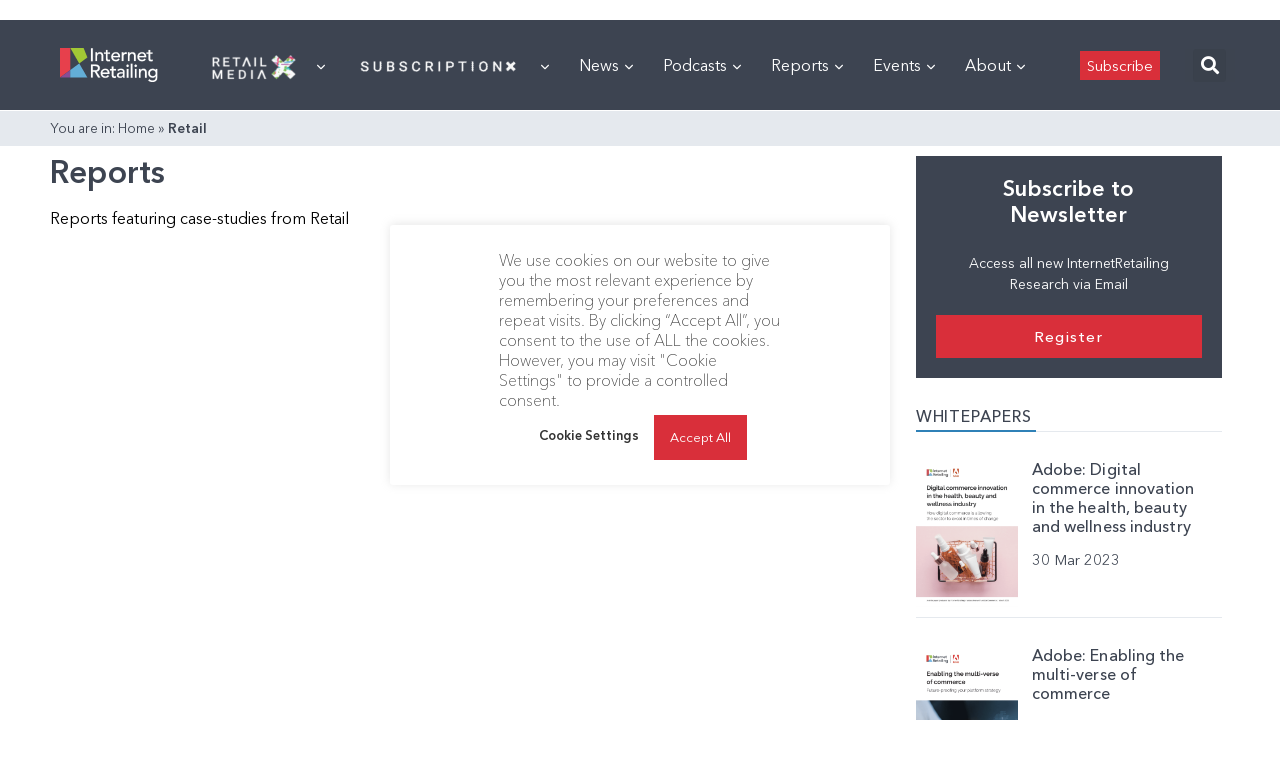

--- FILE ---
content_type: text/html; charset=UTF-8
request_url: https://internetretailing.net/reports/?taxonomy=retailers2&term=retail
body_size: 66658
content:
<!doctype html>
<html lang="en">
<head>
	<meta charset="UTF-8">
	<meta name="viewport" content="width=device-width, user-scalable=no, initial-scale=1.0, maximum-scale=1.0, minimum-scale=1.0">
	<meta http-equiv="X-UA-Compatible" content="ie=edge">

    <link rel="preload" href="https://internetretailing.net/wp-content/themes/internet-retailing/static/fonts/AvenirNextCyr-Thin.woff" as="font" crossorigin>
    <link rel="preload" href="https://internetretailing.net/wp-content/themes/internet-retailing/static/fonts/AvenirNextCyr-Regular.woff" as="font" crossorigin>
    <link rel="preload" href="https://internetretailing.net/wp-content/themes/internet-retailing/static/fonts/AvenirNextCyr-Medium.woff" as="font" crossorigin>
    <link rel="preload" href="https://internetretailing.net/wp-content/themes/internet-retailing/static/fonts/AvenirNextCyr-Demi.woff" as="font" crossorigin>
    <link rel="preload" href="https://internetretailing.net/wp-content/themes/internet-retailing/static/fonts/AvenirNextCyr-Bold.woff" as="font" crossorigin>

    <style>
		@font-face {
			font-family: 'Avenir Next';
			font-style: normal;
			font-weight: 300;
			font-display: swap;
			src: url(https://internetretailing.net/wp-content/themes/internet-retailing/static/fonts/AvenirNextCyr-Thin.woff) format('woff');
			unicode-range: U+0000-00FF, U+0131, U+0152-0153, U+02BB-02BC, U+02C6, U+02DA, U+02DC, U+2000-206F, U+2074, U+20AC, U+2122, U+2191, U+2193, U+2212, U+2215, U+FEFF, U+FFFD;
		}
		@font-face {
			font-family: 'Avenir Next';
			font-style: normal;
			font-weight: 400;
			font-display: swap;
			src: url(https://internetretailing.net/wp-content/themes/internet-retailing/static/fonts/AvenirNextCyr-Regular.woff) format('woff');
			unicode-range: U+0000-00FF, U+0131, U+0152-0153, U+02BB-02BC, U+02C6, U+02DA, U+02DC, U+2000-206F, U+2074, U+20AC, U+2122, U+2191, U+2193, U+2212, U+2215, U+FEFF, U+FFFD;
		}
		@font-face {
			font-family: 'Avenir Next';
			font-style: normal;
			font-weight: 600;
			font-display: swap;
			src: url(https://internetretailing.net/wp-content/themes/internet-retailing/static/fonts/AvenirNextCyr-Medium.woff) format('woff');
			unicode-range: U+0000-00FF, U+0131, U+0152-0153, U+02BB-02BC, U+02C6, U+02DA, U+02DC, U+2000-206F, U+2074, U+20AC, U+2122, U+2191, U+2193, U+2212, U+2215, U+FEFF, U+FFFD;
		}
		@font-face {
			font-family: 'Avenir Next';
			font-style: normal;
			font-weight: 700;
			font-display: swap;
			src: url(https://internetretailing.net/wp-content/themes/internet-retailing/static/fonts/AvenirNextCyr-Demi.woff) format('woff');
			unicode-range: U+0000-00FF, U+0131, U+0152-0153, U+02BB-02BC, U+02C6, U+02DA, U+02DC, U+2000-206F, U+2074, U+20AC, U+2122, U+2191, U+2193, U+2212, U+2215, U+FEFF, U+FFFD;
		}
		@font-face {
			font-family: 'Avenir Next';
			font-style: normal;
			font-weight: 900;
			font-display: swap;
			src: url(https://internetretailing.net/wp-content/themes/internet-retailing/static/fonts/AvenirNextCyr-Bold.woff) format('woff');
			unicode-range: U+0000-00FF, U+0131, U+0152-0153, U+02BB-02BC, U+02C6, U+02DA, U+02DC, U+2000-206F, U+2074, U+20AC, U+2122, U+2191, U+2193, U+2212, U+2215, U+FEFF, U+FFFD;
		}
    </style>

	<meta name='robots' content='index, follow, max-image-preview:large, max-snippet:-1, max-video-preview:-1' />
	<style>img:is([sizes="auto" i], [sizes^="auto," i]) { contain-intrinsic-size: 3000px 1500px }</style>
	
	<!-- This site is optimized with the Yoast SEO plugin v21.6 - https://yoast.com/wordpress/plugins/seo/ -->
	<title>Reports &#8211; InternetRetailing</title>
	<meta property="og:locale" content="en_GB" />
	<meta property="og:type" content="website" />
	<meta property="og:url" content="https://internetretailing.net/reports/?taxonomy=retailers2&amp;term=retail" />
	<meta property="og:site_name" content="InternetRetailing" />
	<meta name="twitter:card" content="summary_large_image" />
	<meta name="twitter:site" content="@etail" />
	<script type="application/ld+json" class="yoast-schema-graph">{"@context":"https://schema.org","@graph":[{"@type":"CollectionPage","@id":"https://internetretailing.net/reports/?taxonomy=retailers2&term=retail","url":"https://internetretailing.net/reports/?taxonomy=retailers2&term=retail","name":"","isPartOf":{"@id":"https://internetretailing.net/#website"},"breadcrumb":{"@id":"https://internetretailing.net/reports/?taxonomy=retailers2&term=retail#breadcrumb"},"inLanguage":"en-GB"},{"@type":"BreadcrumbList","@id":"https://internetretailing.net/reports/?taxonomy=retailers2&term=retail#breadcrumb","itemListElement":[{"@type":"ListItem","position":1,"name":"Home","item":"https://internetretailing.net/"},{"@type":"ListItem","position":2,"name":"Retail"}]},{"@type":"WebSite","@id":"https://internetretailing.net/#website","url":"https://internetretailing.net/","name":"InternetRetailing - research, analysis and insight on the top retailers, brands and D2C players","description":"portal and research source for European ecommerce and multichannel retail","publisher":{"@id":"https://internetretailing.net/#organization"},"potentialAction":[{"@type":"SearchAction","target":{"@type":"EntryPoint","urlTemplate":"https://internetretailing.net/?s={search_term_string}"},"query-input":"required name=search_term_string"}],"inLanguage":"en-GB"},{"@type":"Organization","@id":"https://internetretailing.net/#organization","name":"InternetRetailing","url":"https://internetretailing.net/","logo":{"@type":"ImageObject","inLanguage":"en-GB","@id":"https://internetretailing.net/#/schema/logo/image/","url":"https://internetretailing.net/wp-content/uploads/2022/02/17IRsubFooterIRLogo.png","contentUrl":"https://internetretailing.net/wp-content/uploads/2022/02/17IRsubFooterIRLogo.png","width":129,"height":55,"caption":"InternetRetailing"},"image":{"@id":"https://internetretailing.net/#/schema/logo/image/"},"sameAs":["https://www.facebook.com/InternetRetailing-6733489270/","https://twitter.com/etail","https://www.linkedin.com/company/internet-retailing/mycompany/"]}]}</script>
	<!-- / Yoast SEO plugin. -->


<link rel='dns-prefetch' href='//js.surecart.com' />
<link rel="alternate" type="application/rss+xml" title="InternetRetailing &raquo; Reports Feed" href="https://internetretailing.net/reports/feed/" />
<link rel='stylesheet' id='dce-dynamic-visibility-style-css' href='https://internetretailing.net/wp-content/plugins/dynamic-visibility-for-elementor/assets/css/dynamic-visibility.css?ver=5.0.16' type='text/css' media='all' />
<link rel='stylesheet' id='wp-block-library-css' href='https://internetretailing.net/wp-includes/css/dist/block-library/style.min.css?ver=6.7.4' type='text/css' media='all' />
<link rel='stylesheet' id='surecart-themes-default-css' href='https://internetretailing.net/wp-content/plugins/surecart/dist/components/surecart/surecart.css?ver=1744215834' type='text/css' media='all' />
<style id='surecart-themes-default-inline-css' type='text/css'>
@-webkit-keyframes sheen{0%{background-position:200% 0}to{background-position:-200% 0}}@keyframes sheen{0%{background-position:200% 0}to{background-position:-200% 0}}sc-form{display:block}sc-form>:not(:last-child){margin-bottom:var(--sc-form-row-spacing,.75em)}sc-form>:not(:last-child).wp-block-spacer{margin-bottom:0}sc-customer-email:not(.hydrated),sc-customer-email:not(:defined),sc-customer-name:not(.hydrated),sc-customer-name:not(:defined),sc-input:not(.hydrated),sc-input:not(:defined){-webkit-animation:sheen 3s ease-in-out infinite;animation:sheen 3s ease-in-out infinite;background:-webkit-gradient(linear,right top,left top,from(rgba(75,85,99,.2)),color-stop(rgba(75,85,99,.1)),color-stop(rgba(75,85,99,.1)),to(rgba(75,85,99,.2)));background:-o-linear-gradient(right,rgba(75,85,99,.2),rgba(75,85,99,.1),rgba(75,85,99,.1),rgba(75,85,99,.2));background:linear-gradient(270deg,rgba(75,85,99,.2),rgba(75,85,99,.1),rgba(75,85,99,.1),rgba(75,85,99,.2));background-size:400% 100%;border-radius:var(--sc-input-border-radius-medium);display:block;height:var(--sc-input-height-medium)}sc-button:not(.hydrated),sc-button:not(:defined),sc-order-submit:not(.hydrated),sc-order-submit:not(:defined){-webkit-animation:sheen 3s ease-in-out infinite;animation:sheen 3s ease-in-out infinite;background:-webkit-gradient(linear,right top,left top,from(rgba(75,85,99,.2)),color-stop(rgba(75,85,99,.1)),color-stop(rgba(75,85,99,.1)),to(rgba(75,85,99,.2)));background:-o-linear-gradient(right,rgba(75,85,99,.2),rgba(75,85,99,.1),rgba(75,85,99,.1),rgba(75,85,99,.2));background:linear-gradient(270deg,rgba(75,85,99,.2),rgba(75,85,99,.1),rgba(75,85,99,.1),rgba(75,85,99,.2));background-size:400% 100%;border-radius:var(--sc-input-border-radius-medium);color:transparent;display:block;height:var(--sc-input-height-large);text-align:center;width:auto}sc-order-summary:not(.hydrated),sc-order-summary:not(:defined){-webkit-animation:sheen 3s ease-in-out infinite;animation:sheen 3s ease-in-out infinite;background:-webkit-gradient(linear,right top,left top,from(rgba(75,85,99,.2)),color-stop(rgba(75,85,99,.1)),color-stop(rgba(75,85,99,.1)),to(rgba(75,85,99,.2)));background:-o-linear-gradient(right,rgba(75,85,99,.2),rgba(75,85,99,.1),rgba(75,85,99,.1),rgba(75,85,99,.2));background:linear-gradient(270deg,rgba(75,85,99,.2),rgba(75,85,99,.1),rgba(75,85,99,.1),rgba(75,85,99,.2));background-size:400% 100%;border-radius:var(--sc-input-border-radius-medium);color:transparent;display:block;height:var(--sc-input-height-large);text-align:center;width:auto}sc-tab-group:not(.hydrated),sc-tab-group:not(:defined),sc-tab:not(.hydrated),sc-tab:not(:defined){visibility:hidden}sc-column:not(.hydrated),sc-column:not(:defined){opacity:0;visibility:hidden}sc-columns{-webkit-box-align:initial!important;-ms-flex-align:initial!important;align-items:normal!important;-webkit-box-sizing:border-box;box-sizing:border-box;display:-webkit-box;display:-ms-flexbox;display:flex;-ms-flex-wrap:wrap!important;flex-wrap:wrap!important;gap:var(--sc-column-spacing,var(--sc-spacing-xxxx-large));margin-left:auto;margin-right:auto;width:100%}@media(min-width:782px){sc-columns{-ms-flex-wrap:nowrap!important;flex-wrap:nowrap!important}}sc-columns.are-vertically-aligned-top{-webkit-box-align:start;-ms-flex-align:start;align-items:flex-start}sc-columns.are-vertically-aligned-center{-webkit-box-align:center;-ms-flex-align:center;align-items:center}sc-columns.are-vertically-aligned-bottom{-webkit-box-align:end;-ms-flex-align:end;align-items:flex-end}@media(max-width:781px){sc-columns:not(.is-not-stacked-on-mobile).is-full-height>sc-column{padding:30px!important}sc-columns:not(.is-not-stacked-on-mobile)>sc-column{-ms-flex-preferred-size:100%!important;flex-basis:100%!important}}@media(min-width:782px){sc-columns:not(.is-not-stacked-on-mobile)>sc-column{-ms-flex-preferred-size:0;-webkit-box-flex:1;-ms-flex-positive:1;flex-basis:0;flex-grow:1}sc-columns:not(.is-not-stacked-on-mobile)>sc-column[style*=flex-basis]{-webkit-box-flex:0;-ms-flex-positive:0;flex-grow:0}}sc-columns.is-not-stacked-on-mobile{-ms-flex-wrap:nowrap!important;flex-wrap:nowrap!important}sc-columns.is-not-stacked-on-mobile>sc-column{-ms-flex-preferred-size:0;-webkit-box-flex:1;-ms-flex-positive:1;flex-basis:0;flex-grow:1}sc-columns.is-not-stacked-on-mobile>sc-column[style*=flex-basis]{-webkit-box-flex:0;-ms-flex-positive:0;flex-grow:0}sc-column{-webkit-box-flex:1;-ms-flex-positive:1;display:block;flex-grow:1;min-width:0;overflow-wrap:break-word;word-break:break-word}sc-column.is-vertically-aligned-top{-ms-flex-item-align:start;align-self:flex-start}sc-column.is-vertically-aligned-center{-ms-flex-item-align:center;-ms-grid-row-align:center;align-self:center}sc-column.is-vertically-aligned-bottom{-ms-flex-item-align:end;align-self:flex-end}sc-column.is-vertically-aligned-bottom,sc-column.is-vertically-aligned-center,sc-column.is-vertically-aligned-top{width:100%}@media(min-width:782px){sc-column.is-sticky{-ms-flex-item-align:start;align-self:flex-start;position:sticky!important;top:0}}sc-column>:not(.wp-block-spacer):not(:last-child):not(.is-empty):not(style){margin-bottom:var(--sc-form-row-spacing,.75em)}sc-column>:not(.wp-block-spacer):not(:last-child):not(.is-empty):not(style):not(.is-layout-flex){display:block}.hydrated{visibility:inherit}
:root {--sc-color-primary-500: #0cad99;--sc-focus-ring-color-primary: #0cad99;--sc-input-border-color-focus: #0cad99;--sc-color-gray-900: #000;--sc-color-primary-text: #ffffff;}
@-webkit-keyframes sheen{0%{background-position:200% 0}to{background-position:-200% 0}}@keyframes sheen{0%{background-position:200% 0}to{background-position:-200% 0}}sc-form{display:block}sc-form>:not(:last-child){margin-bottom:var(--sc-form-row-spacing,.75em)}sc-form>:not(:last-child).wp-block-spacer{margin-bottom:0}sc-customer-email:not(.hydrated),sc-customer-email:not(:defined),sc-customer-name:not(.hydrated),sc-customer-name:not(:defined),sc-input:not(.hydrated),sc-input:not(:defined){-webkit-animation:sheen 3s ease-in-out infinite;animation:sheen 3s ease-in-out infinite;background:-webkit-gradient(linear,right top,left top,from(rgba(75,85,99,.2)),color-stop(rgba(75,85,99,.1)),color-stop(rgba(75,85,99,.1)),to(rgba(75,85,99,.2)));background:-o-linear-gradient(right,rgba(75,85,99,.2),rgba(75,85,99,.1),rgba(75,85,99,.1),rgba(75,85,99,.2));background:linear-gradient(270deg,rgba(75,85,99,.2),rgba(75,85,99,.1),rgba(75,85,99,.1),rgba(75,85,99,.2));background-size:400% 100%;border-radius:var(--sc-input-border-radius-medium);display:block;height:var(--sc-input-height-medium)}sc-button:not(.hydrated),sc-button:not(:defined),sc-order-submit:not(.hydrated),sc-order-submit:not(:defined){-webkit-animation:sheen 3s ease-in-out infinite;animation:sheen 3s ease-in-out infinite;background:-webkit-gradient(linear,right top,left top,from(rgba(75,85,99,.2)),color-stop(rgba(75,85,99,.1)),color-stop(rgba(75,85,99,.1)),to(rgba(75,85,99,.2)));background:-o-linear-gradient(right,rgba(75,85,99,.2),rgba(75,85,99,.1),rgba(75,85,99,.1),rgba(75,85,99,.2));background:linear-gradient(270deg,rgba(75,85,99,.2),rgba(75,85,99,.1),rgba(75,85,99,.1),rgba(75,85,99,.2));background-size:400% 100%;border-radius:var(--sc-input-border-radius-medium);color:transparent;display:block;height:var(--sc-input-height-large);text-align:center;width:auto}sc-order-summary:not(.hydrated),sc-order-summary:not(:defined){-webkit-animation:sheen 3s ease-in-out infinite;animation:sheen 3s ease-in-out infinite;background:-webkit-gradient(linear,right top,left top,from(rgba(75,85,99,.2)),color-stop(rgba(75,85,99,.1)),color-stop(rgba(75,85,99,.1)),to(rgba(75,85,99,.2)));background:-o-linear-gradient(right,rgba(75,85,99,.2),rgba(75,85,99,.1),rgba(75,85,99,.1),rgba(75,85,99,.2));background:linear-gradient(270deg,rgba(75,85,99,.2),rgba(75,85,99,.1),rgba(75,85,99,.1),rgba(75,85,99,.2));background-size:400% 100%;border-radius:var(--sc-input-border-radius-medium);color:transparent;display:block;height:var(--sc-input-height-large);text-align:center;width:auto}sc-tab-group:not(.hydrated),sc-tab-group:not(:defined),sc-tab:not(.hydrated),sc-tab:not(:defined){visibility:hidden}sc-column:not(.hydrated),sc-column:not(:defined){opacity:0;visibility:hidden}sc-columns{-webkit-box-align:initial!important;-ms-flex-align:initial!important;align-items:normal!important;-webkit-box-sizing:border-box;box-sizing:border-box;display:-webkit-box;display:-ms-flexbox;display:flex;-ms-flex-wrap:wrap!important;flex-wrap:wrap!important;gap:var(--sc-column-spacing,var(--sc-spacing-xxxx-large));margin-left:auto;margin-right:auto;width:100%}@media(min-width:782px){sc-columns{-ms-flex-wrap:nowrap!important;flex-wrap:nowrap!important}}sc-columns.are-vertically-aligned-top{-webkit-box-align:start;-ms-flex-align:start;align-items:flex-start}sc-columns.are-vertically-aligned-center{-webkit-box-align:center;-ms-flex-align:center;align-items:center}sc-columns.are-vertically-aligned-bottom{-webkit-box-align:end;-ms-flex-align:end;align-items:flex-end}@media(max-width:781px){sc-columns:not(.is-not-stacked-on-mobile).is-full-height>sc-column{padding:30px!important}sc-columns:not(.is-not-stacked-on-mobile)>sc-column{-ms-flex-preferred-size:100%!important;flex-basis:100%!important}}@media(min-width:782px){sc-columns:not(.is-not-stacked-on-mobile)>sc-column{-ms-flex-preferred-size:0;-webkit-box-flex:1;-ms-flex-positive:1;flex-basis:0;flex-grow:1}sc-columns:not(.is-not-stacked-on-mobile)>sc-column[style*=flex-basis]{-webkit-box-flex:0;-ms-flex-positive:0;flex-grow:0}}sc-columns.is-not-stacked-on-mobile{-ms-flex-wrap:nowrap!important;flex-wrap:nowrap!important}sc-columns.is-not-stacked-on-mobile>sc-column{-ms-flex-preferred-size:0;-webkit-box-flex:1;-ms-flex-positive:1;flex-basis:0;flex-grow:1}sc-columns.is-not-stacked-on-mobile>sc-column[style*=flex-basis]{-webkit-box-flex:0;-ms-flex-positive:0;flex-grow:0}sc-column{-webkit-box-flex:1;-ms-flex-positive:1;display:block;flex-grow:1;min-width:0;overflow-wrap:break-word;word-break:break-word}sc-column.is-vertically-aligned-top{-ms-flex-item-align:start;align-self:flex-start}sc-column.is-vertically-aligned-center{-ms-flex-item-align:center;-ms-grid-row-align:center;align-self:center}sc-column.is-vertically-aligned-bottom{-ms-flex-item-align:end;align-self:flex-end}sc-column.is-vertically-aligned-bottom,sc-column.is-vertically-aligned-center,sc-column.is-vertically-aligned-top{width:100%}@media(min-width:782px){sc-column.is-sticky{-ms-flex-item-align:start;align-self:flex-start;position:sticky!important;top:0}}sc-column>:not(.wp-block-spacer):not(:last-child):not(.is-empty):not(style){margin-bottom:var(--sc-form-row-spacing,.75em)}sc-column>:not(.wp-block-spacer):not(:last-child):not(.is-empty):not(style):not(.is-layout-flex){display:block}.hydrated{visibility:inherit}
:root {--sc-color-primary-500: #0cad99;--sc-focus-ring-color-primary: #0cad99;--sc-input-border-color-focus: #0cad99;--sc-color-gray-900: #000;--sc-color-primary-text: #ffffff;}
</style>
<style id='surecart-collapsible-row-style-inline-css' type='text/css'>
sc-toggle.sc-collapsible-row {
  --sc-toggle-header-padding: var(--sc-toggle-padding) 0;
  --sc-toggle-content-padding: 0;
  --sc-toggle-background-color: transparent;
  width: 100%;
  border-top: solid var(--sc-input-border-width) var(--sc-input-border-color);
}
.wp-block-surecart-collapsible-row {
  margin-bottom: 0 !important;
}
sc-toggle.sc-collapsible-row::part(body) {
  border-top: 0;
}

</style>
<style id='surecart-columns-style-inline-css' type='text/css'>
.wp-block-surecart-columns {
	width: 100%;
	display: flex;
	box-sizing: border-box;
	gap: var(--sc-column-spacing, var(--sc-spacing-xxxx-large));
	margin-left: auto;
	margin-right: auto;
	flex-wrap: wrap !important;
	align-items: initial !important;
}
.wp-block-surecart-columns.are-vertically-aligned-top {
	align-items: flex-start;
}
.wp-block-surecart-columns.are-vertically-aligned-center {
	align-items: center;
}
.wp-block-surecart-columns.are-vertically-aligned-bottom {
	align-items: flex-end;
}
.wp-block-surecart-columns:not(.is-not-stacked-on-mobile)
	> .wp-block-surecart-column {
	max-width: none;
}
@media (max-width: 781px) {
	.wp-block-surecart-columns:not(.is-not-stacked-on-mobile)
		> .wp-block-surecart-column {
		flex-basis: 100% !important;
	}
	.wp-block-surecart-columns.is-reversed-on-mobile {
		flex-direction: column-reverse;
	}
	.wp-block-surecart-columns:not(.is-not-stacked-on-mobile).is-full-height
		> .wp-block-surecart-column {
		padding: 30px !important;
	}
}
@media (min-width: 782px) {
	.wp-block-surecart-columns {
		flex-wrap: nowrap !important;
	}
	.wp-block-surecart-columns.is-full-height {
		min-height: 100vh !important;
	}
	.wp-block-surecart-columns:not(.is-not-stacked-on-mobile)
		> .wp-block-surecart-column {
		flex-basis: 0;
		flex-grow: 1;
	}
	.wp-block-surecart-columns:not(.is-not-stacked-on-mobile)
		> .wp-block-surecart-column[style*='flex-basis'] {
		flex-grow: 0;
	}
	.wp-block-surecart-column.is-sticky {
		position: sticky !important;
		align-self: flex-start;
		top: 0;
	}
	.wp-block-surecart-column.is-layout-constrained
		> :where(:not(.alignleft):not(.alignright):not(.alignfull)) {
		max-width: var(--sc-column-content-width) !important;
	}
	.wp-block-surecart-column.is-layout-constrained.is-horizontally-aligned-right
		> :where(:not(.alignleft):not(.alignright):not(.alignfull)) {
		margin-left: auto !important;
		margin-right: 0 !important;
	}
	.wp-block-surecart-column.is-layout-constrained.is-horizontally-aligned-left
		> :where(:not(.alignleft):not(.alignright):not(.alignfull)) {
		margin-right: auto !important;
		margin-left: 0 !important;
	}
}
.wp-block-surecart-columns.is-not-stacked-on-mobile {
	flex-wrap: nowrap !important;
}
.wp-block-surecart-columns.is-not-stacked-on-mobile
	> .wp-block-surecart-column {
	flex-basis: 0;
	flex-grow: 1;
}
.wp-block-surecart-columns.is-not-stacked-on-mobile
	> .wp-block-surecart-column[style*='flex-basis'] {
	flex-grow: 0;
}
:where(.wp-block-surecart-columns.has-background) {
	padding: 0 !important;
}
.wp-block-surecart-column {
	flex-grow: 1;
	min-width: 0;
	overflow-wrap: break-word;
	word-break: break-word;
}
.wp-block-surecart-column.is-vertically-aligned-top {
	align-self: flex-start;
}
.wp-block-surecart-column.is-vertically-aligned-center {
	align-self: center;
}
.wp-block-surecart-column.is-vertically-aligned-bottom {
	align-self: flex-end;
}
.wp-block-surecart-column.is-vertically-aligned-bottom,
.wp-block-surecart-column.is-vertically-aligned-center,
.wp-block-surecart-column.is-vertically-aligned-top {
	width: 100%;
}
.wp-block-surecart-column
	> :not(.wp-block-spacer):not(:last-child):not(.is-empty):not(style) {
	margin-bottom: var(--sc-form-row-spacing, 0.75em);
}

</style>
<style id='surecart-product-donation-style-inline-css' type='text/css'>
.wp-block-surecart-product-donation > *:not(:last-child) {
  margin-bottom: var(--sc-form-row-spacing, 0.75em);
}

</style>
<style id='surecart-product-donation-amounts-style-inline-css' type='text/css'>
sc-product-donation-custom-amount {
  --sc-choice-padding-top: 0.5em;
  --sc-choice-padding-bottom: 0.5em;
  --sc-choice-padding-left: 0.5em;
  --sc-choice-padding-right: 0.5em;
}

</style>
<style id='surecart-product-donation-amount-style-inline-css' type='text/css'>
sc-product-donation-choices sc-choice-container::part(base) {
	display: flex;
	align-items: center;
	justify-content: center;
}
sc-product-donation-choices sc-choice-container::part(content) {
	width: 100%;
	text-align: center;
}
.wp-block-surecart-product-donation-amount,
.wp-block-surecart-product-donation-amount > sc-choice-container {
	width: 100%;
	display: flex;
}
sc-product-donation-choices .block-list-appender.wp-block {
	width: 100%;
	display: flex;
	position: relative;
}
sc-product-donation-choices .block-list-appender.wp-block > .block-editor-inserter {
	width: 100%;
}

sc-product-donation-custom-amount sc-choice-container sc-form sc-price-input sc-button {
	margin: 5px;
}

sc-product-donation-custom-amount sc-choice-container sc-form sc-price-input::part(base) {
	height: auto;
}

sc-product-donation-custom-amount sc-choice-container sc-form sc-price-input:part(suffix) {
	--sc-input-spacing-medium: 5px;
}
sc-product-donation-amount-choice {
	width: 100%;
	text-align: center;
}

/** Prevent flash of unstyled content */
sc-product-donation-amount-choice {
  visibility: hidden;
}

</style>
<style id='surecart-product-price-style-inline-css' type='text/css'>
sc-product-price:not(.hydrated) {
	display: block;
	contain: strict;
	content-visibility: hidden;
	contain-intrinsic-height: 45px;
  background: linear-gradient(
		270deg,
		rgba(75, 85, 99, 0.2),
		rgba(75, 85, 99, 0.1),
		rgba(75, 85, 99, 0.1),
		rgba(75, 85, 99, 0.2)
	);
	background-size: 400% 100%;
	background-size: 400% 100%;
	animation: sheen 3s ease-in-out infinite;
}

</style>
<style id='surecart-product-price-choices-style-inline-css' type='text/css'>
sc-product-price-choices:not(.hydrated) {
	/** This is where the intrinsic sizing is set. Once hydrated, the component authors CSS can take over.  **/
	display: block;
	contain: strict;
	content-visibility: hidden;
	contain-intrinsic-height: 100px;
  background: linear-gradient(
		270deg,
		rgba(75, 85, 99, 0.2),
		rgba(75, 85, 99, 0.1),
		rgba(75, 85, 99, 0.1),
		rgba(75, 85, 99, 0.2)
	);
	background-size: 400% 100%;
	background-size: 400% 100%;
	animation: sheen 3s ease-in-out infinite;
}

</style>
<style id='surecart-product-media-style-inline-css' type='text/css'>
.wp-block-surecart-product-media img {
	height: auto;
	max-width: 100%;
}

</style>
<style id='surecart-product-quantity-style-inline-css' type='text/css'>
sc-product-quantity:not(.hydrated) {
	display: block;
	contain: strict;
	content-visibility: hidden;
	contain-intrinsic-height: 65px;
  background: linear-gradient(
		270deg,
		rgba(75, 85, 99, 0.2),
		rgba(75, 85, 99, 0.1),
		rgba(75, 85, 99, 0.1),
		rgba(75, 85, 99, 0.2)
	);
	background-size: 400% 100%;
	background-size: 400% 100%;
	animation: sheen 3s ease-in-out infinite;
}

</style>
<link rel='stylesheet' id='surecart-product-buy-button-style-css' href='https://internetretailing.net/wp-content/plugins/surecart/packages/blocks/Blocks/Product/BuyButton/style.css?ver=6.7.4' type='text/css' media='all' />
<style id='surecart-product-buy-buttons-style-inline-css' type='text/css'>

.wp-block-buttons.is-vertical {
	 flex-direction: column;
}
 .wp-block-buttons.is-vertical > .wp-block-button:last-child {
	 margin-bottom: 0;
}
 .wp-block-buttons > .wp-block-button {
	 display: inline-block;
	 margin: 0;
}
 .wp-block-buttons.is-content-justification-left {
	 justify-content: flex-start;
}
 .wp-block-buttons.is-content-justification-left.is-vertical {
	 align-items: flex-start;
}
 .wp-block-buttons.is-content-justification-center {
	 justify-content: center;
}
 .wp-block-buttons.is-content-justification-center.is-vertical {
	 align-items: center;
}
 .wp-block-buttons.is-content-justification-right {
	 justify-content: flex-end;
}
 .wp-block-buttons.is-content-justification-right.is-vertical {
	 align-items: flex-end;
}
 .wp-block-buttons.is-content-justification-space-between {
	 justify-content: space-between;
}
 .wp-block-buttons.aligncenter {
	 text-align: center;
}
 .wp-block-buttons self:not(.is-content-justification-space-between, .is-content-justification-right, .is-content-justification-left, .is-content-justification-center).wp-block-button.aligncenter {
	/* stylelint-enable indentation */
	 margin-left: auto;
	 margin-right: auto;
	 width: 100%;
}
 .wp-block-buttons[style*='text-decoration'] .wp-block-button, .wp-block-buttons[style*='text-decoration'] .wp-block-button__link {
	 text-decoration: inherit;
}
 .wp-block-buttons.has-custom-font-size .wp-block-button__link {
	 font-size: inherit;
}
 .wp-block-button.aligncenter {
	 text-align: center;
}

</style>
<style id='surecart-product-collection-badges-style-inline-css' type='text/css'>
.wp-block-surecart-product-collection-badges.is-layout-flex {
	gap: 3px;
}

.sc-product-collection-badge {
	display: inline-flex;
	align-items: center;
	border: none;
	line-height: 1;
	white-space: nowrap;
	user-select: none;
	cursor: pointer;
	font-weight: var(--sc-font-weight-bold);
	font-size: var(--sc-font-size-small);
	font-style: normal;
	border-radius: var(--sc-input-border-radius-medium);
	padding: var(--sc-spacing-x-small);
	line-height: 0.8;
	background-color: var(
		--sc-tag-default-background-color,
		var(--sc-color-gray-100)
	);
	color: var(--sc-tag-default-color, var(--sc-color-gray-700));
	border-style: solid;
	border-color: transparent;
	text-decoration: none;
}

.sc-product-collection-badge:hover,
.sc-product-collection-badge:active,
.sc-product-collection-badge:visited {
	color: var(--sc-tag-default-color, var(--sc-color-gray-700));
	text-decoration: none;
}

</style>
<style id='surecart-product-collection-image-style-inline-css' type='text/css'>
.wp-block-surecart-product-collection-image,
.wp-block-surecart-product-collection-image img {
	height: auto;
	max-width: 100%;
}

</style>
<style id='surecart-upsell-countdown-timer-style-inline-css' type='text/css'>
.sc-countdown-timer {
	display: flex;
	justify-content: center;
}
.sc-countdown-timer.aligncenter {
	text-align: center;
}
.sc-countdown-timer.alignright {
	/*rtl:ignore*/
	text-align: right;
}
:where(.sc-countdown-timer) {
	box-shadow: none;
	text-decoration: none;
	border-radius: 9999px;
	padding: calc(0.667em + 2px) calc(1.333em + 2px);
}
.sc-countdown-timer.has-custom-width {
	max-width: none;
	width: 100%;
}
.sc-countdown-timer__width-100 .sc-upsell-countdown-timer {
	width: 100%;
	flex-basis: 100%;
}
.sc-countdown-timer__width-25 .sc-upsell-countdown-timer{
	width: 25% !important;
}
.sc-countdown-timer__width-50 .sc-upsell-countdown-timer{
	width: 50% !important;
}
.sc-countdown-timer__width-75 .sc-upsell-countdown-timer{
	width: 75% !important;
}
.sc-countdown-timer.is-style-squared {
	border-radius: 0;
}
.sc-countdown-timer.no-border-radius {
	border-radius: 0 !important;
}
.sc-countdown-timer.is-style-outline > .sc-countdown-timer,
.sc-countdown-timer.is-style-outline {
	border: 2px solid currentColor;
	padding: 0.667em 1.333em;
}
.sc-countdown-timer.is-style-outline > .sc-countdown-timer:not(.has-text-color),
.sc-countdown-timer.is-style-outline:not(.has-text-color) {
	color: currentColor;
}
.sc-countdown-timer.is-style-outline > .sc-countdown-timer:not(.has-background),
.sc-countdown-timer.is-style-outline:not(.has-background) {
	background-color: transparent;
	background-image: none;
}
.sc-countdown-timer:where(.has-border-color) {
	border-width: initial;
}
.sc-countdown-timer:where([style*='border-top-color']) {
	border-top-width: initial;
}
.sc-countdown-timer:where([style*='border-right-color']) {
	border-right-width: initial;
}
.sc-countdown-timer:where([style*='border-bottom-color']) {
	border-bottom-width: initial;
}
.sc-countdown-timer:where([style*='border-left-color']) {
	border-left-width: initial;
}
.sc-countdown-timer:where([style*='border-style']) {
	border-width: initial;
}
.sc-countdown-timer:where([style*='border-top-style']) {
	border-top-width: initial;
}
.sc-countdown-timer:where([style*='border-right-style']) {
	border-right-width: initial;
}
.sc-countdown-timer:where([style*='border-bottom-style']) {
	border-bottom-width: initial;
}
.sc-countdown-timer:where([style*='border-left-style']) {
	border-left-width: initial;
}

</style>
<style id='surecart-upsell-submit-style-inline-css' type='text/css'>
.sc-block-button__link {
  cursor: pointer;
  display: inline-block;
  text-align: center;
  word-break: break-word;
  box-sizing: border-box !important;
  width: 100%;
}
.sc-block-button__link.aligncenter {
  text-align: center;
}
.sc-block-button__link.alignright {
 /*rtl:ignore*/
  text-align: right;
}
:where(.sc-block-button__link) {
  box-shadow: none;
  text-decoration: none;
  border-radius: 9999px;
  padding: calc(0.667em + 2px) calc(1.333em + 2px);
}
.sc-block-button[style*="text-decoration"] .sc-block-button__link {
  text-decoration: inherit;
}
.sc-block-buttons > .sc-block-button.has-custom-width {
  max-width: none;
}
.sc-block-button.has-custom-width .sc-block-button__link {
  width: 100%;
}
.sc-block-buttons > .sc-block-button.has-custom-font-size .sc-block-button__link {
  font-size: inherit;
}

.sc-block-buttons > .sc-block-button.has-custom-width {
  width: 100%;
}

.sc-block-button {
  display: inline-block
}

.sc-block-buttons > .sc-block-button.sc-block-button__width-25,
.sc-block-button.sc-block-button__width-25 {
  width: calc(25% - (var(--wp--style--block-gap, 0.5em) * 0.75));
}

.sc-block-buttons > .sc-block-button.sc-block-button__width-50,
.sc-block-button.sc-block-button__width-50 {
  width: calc(50% - (var(--wp--style--block-gap, 0.5em) * 0.5));
}

.sc-block-buttons > .sc-block-button.sc-block-button__width-75,
.sc-block-button.sc-block-button__width-75 {
  width: calc(75% - (var(--wp--style--block-gap, 0.5em) * 0.25));
}

.sc-block-buttons > .sc-block-button.sc-block-button__width-100,
.sc-block-button.sc-block-button__width-100 {
  width: 100%;
  flex-basis: 100%;
}
.sc-block-buttons.is-vertical > .sc-block-button.sc-block-button__width-25 {
  width: 25%;
}
.sc-block-buttons.is-vertical > .sc-block-button.sc-block-button__width-50 {
  width: 50%;
}
.sc-block-buttons.is-vertical > .sc-block-button.sc-block-button__width-75 {
  width: 75%;
}
.sc-block-button.is-style-squared, .sc-block-button__link.sc-block-button.is-style-squared {
  border-radius: 0;
}
.sc-block-button.no-border-radius, .sc-block-button__link.no-border-radius {
  border-radius: 0 !important;
}
.sc-block-button.is-style-outline > .sc-block-button__link, .sc-block-button .sc-block-button__link.is-style-outline {
  border: 2px solid currentColor;
  padding: 0.667em 1.333em;
}
.sc-block-button.is-style-outline > .sc-block-button__link:not(.has-text-color), .sc-block-button .sc-block-button__link.is-style-outline:not(.has-text-color) {
  color: currentColor;
}
.sc-block-button.is-style-outline > .sc-block-button__link:not(.has-background), .sc-block-button .sc-block-button__link.is-style-outline:not(.has-background) {
  background-color: transparent;
  background-image: none;
}
.sc-block-button .sc-block-button__link:where(.has-border-color) {
  border-width: initial;
}
.sc-block-button .sc-block-button__link:where([style*="border-top-color"]) {
  border-top-width: initial;
}
.sc-block-button .sc-block-button__link:where([style*="border-right-color"]) {
  border-right-width: initial;
}
.sc-block-button .sc-block-button__link:where([style*="border-bottom-color"]) {
  border-bottom-width: initial;
}
.sc-block-button .sc-block-button__link:where([style*="border-left-color"]) {
  border-left-width: initial;
}
.sc-block-button .sc-block-button__link:where([style*="border-style"]) {
  border-width: initial;
}
.sc-block-button .sc-block-button__link:where([style*="border-top-style"]) {
  border-top-width: initial;
}
.sc-block-button .sc-block-button__link:where([style*="border-right-style"]) {
  border-right-width: initial;
}
.sc-block-button .sc-block-button__link:where([style*="border-bottom-style"]) {
  border-bottom-width: initial;
}
.sc-block-button .sc-block-button__link:where([style*="border-left-style"]) {
  border-left-width: initial;
}

</style>
<style id='surecart-upsell-no-thanks-style-inline-css' type='text/css'>
.sc-block-button__link {
	cursor: pointer;
	display: inline-block;
	text-align: center;
	word-break: break-word;
	box-sizing: border-box !important;
	width: 100%;
}
.sc-block-button__link.aligncenter {
	text-align: center;
}
.sc-block-button__link.alignright {
	/*rtl:ignore*/
	text-align: right;
}
:where(.sc-block-button__link) {
	box-shadow: none;
	text-decoration: none;
	border-radius: 9999px;
	padding: calc(0.667em + 2px) calc(1.333em + 2px);
}
.sc-block-button[style*='text-decoration'] .sc-block-button__link {
	text-decoration: inherit;
}
.sc-block-button.has-custom-width .sc-block-button__link {
	width: 100%;
}
.sc-block-buttons
	> .sc-block-button.has-custom-font-size
	.sc-block-button__link {
	font-size: inherit;
}
.sc-block-buttons > .sc-block-button.has-custom-width {
	width: 100%;
}
.sc-block-button {
	display: inline-block;
}
.sc-block-buttons > .sc-block-button.sc-block-button__width-25,
.sc-block-button.sc-block-button__width-25 {
	width: calc(25% - (var(--wp--style--block-gap, 0.5em) * 0.75));
}
.sc-block-buttons > .sc-block-button.sc-block-button__width-50,
.sc-block-button.sc-block-button__width-50 {
	width: calc(50% - (var(--wp--style--block-gap, 0.5em) * 0.5));
}
.sc-block-buttons > .sc-block-button.sc-block-button__width-75,
.sc-block-button.sc-block-button__width-75 {
	width: calc(75% - (var(--wp--style--block-gap, 0.5em) * 0.25));
}
.sc-block-buttons > .sc-block-button.sc-block-button__width-100,
.sc-block-button.sc-block-button__width-100 {
	width: 100%;
	flex-basis: 100%;
}
.sc-block-buttons.is-vertical > .sc-block-button.sc-block-button__width-25 {
	width: 25%;
}
.sc-block-buttons.is-vertical > .sc-block-button.sc-block-button__width-50 {
	width: 50%;
}
.sc-block-buttons.is-vertical > .sc-block-button.sc-block-button__width-75 {
	width: 75%;
}
.sc-block-button.is-style-squared,
.sc-block-button__link.sc-block-button.is-style-squared {
	border-radius: 0;
}
.sc-block-button.no-border-radius,
.sc-block-button__link.no-border-radius {
	border-radius: 0 !important;
}
.sc-block-button .sc-block-button__link:where(.has-border-color) {
	border-width: initial;
}
.sc-block-button .sc-block-button__link:where([style*='border-top-color']) {
	border-top-width: initial;
}
.sc-block-button .sc-block-button__link:where([style*='border-right-color']) {
	border-right-width: initial;
}
.sc-block-button .sc-block-button__link:where([style*='border-bottom-color']) {
	border-bottom-width: initial;
}
.sc-block-button .sc-block-button__link:where([style*='border-left-color']) {
	border-left-width: initial;
}
.sc-block-button .sc-block-button__link:where([style*='border-style']) {
	border-width: initial;
}
.sc-block-button .sc-block-button__link:where([style*='border-top-style']) {
	border-top-width: initial;
}
.sc-block-button .sc-block-button__link:where([style*='border-right-style']) {
	border-right-width: initial;
}
.sc-block-button .sc-block-button__link:where([style*='border-bottom-style']) {
	border-bottom-width: initial;
}
.sc-block-button .sc-block-button__link:where([style*='border-left-style']) {
	border-left-width: initial;
}
.wp-block-surecart-upsell-no-thanks.is-style-outline,
.wp-block-surecart-upsell-no-thanks.is-style-outline:hover {
	background-color: transparent;
	background-image: none;
}

</style>
<link rel='stylesheet' id='jet-engine-frontend-css' href='https://internetretailing.net/wp-content/plugins/jet-engine/assets/css/frontend.css?ver=3.6.2' type='text/css' media='all' />
<style id='classic-theme-styles-inline-css' type='text/css'>
/*! This file is auto-generated */
.wp-block-button__link{color:#fff;background-color:#32373c;border-radius:9999px;box-shadow:none;text-decoration:none;padding:calc(.667em + 2px) calc(1.333em + 2px);font-size:1.125em}.wp-block-file__button{background:#32373c;color:#fff;text-decoration:none}
</style>
<style id='global-styles-inline-css' type='text/css'>
:root{--wp--preset--aspect-ratio--square: 1;--wp--preset--aspect-ratio--4-3: 4/3;--wp--preset--aspect-ratio--3-4: 3/4;--wp--preset--aspect-ratio--3-2: 3/2;--wp--preset--aspect-ratio--2-3: 2/3;--wp--preset--aspect-ratio--16-9: 16/9;--wp--preset--aspect-ratio--9-16: 9/16;--wp--preset--color--black: #000000;--wp--preset--color--cyan-bluish-gray: #abb8c3;--wp--preset--color--white: #ffffff;--wp--preset--color--pale-pink: #f78da7;--wp--preset--color--vivid-red: #cf2e2e;--wp--preset--color--luminous-vivid-orange: #ff6900;--wp--preset--color--luminous-vivid-amber: #fcb900;--wp--preset--color--light-green-cyan: #7bdcb5;--wp--preset--color--vivid-green-cyan: #00d084;--wp--preset--color--pale-cyan-blue: #8ed1fc;--wp--preset--color--vivid-cyan-blue: #0693e3;--wp--preset--color--vivid-purple: #9b51e0;--wp--preset--color--surecart: var(--sc-color-primary-500);--wp--preset--gradient--vivid-cyan-blue-to-vivid-purple: linear-gradient(135deg,rgba(6,147,227,1) 0%,rgb(155,81,224) 100%);--wp--preset--gradient--light-green-cyan-to-vivid-green-cyan: linear-gradient(135deg,rgb(122,220,180) 0%,rgb(0,208,130) 100%);--wp--preset--gradient--luminous-vivid-amber-to-luminous-vivid-orange: linear-gradient(135deg,rgba(252,185,0,1) 0%,rgba(255,105,0,1) 100%);--wp--preset--gradient--luminous-vivid-orange-to-vivid-red: linear-gradient(135deg,rgba(255,105,0,1) 0%,rgb(207,46,46) 100%);--wp--preset--gradient--very-light-gray-to-cyan-bluish-gray: linear-gradient(135deg,rgb(238,238,238) 0%,rgb(169,184,195) 100%);--wp--preset--gradient--cool-to-warm-spectrum: linear-gradient(135deg,rgb(74,234,220) 0%,rgb(151,120,209) 20%,rgb(207,42,186) 40%,rgb(238,44,130) 60%,rgb(251,105,98) 80%,rgb(254,248,76) 100%);--wp--preset--gradient--blush-light-purple: linear-gradient(135deg,rgb(255,206,236) 0%,rgb(152,150,240) 100%);--wp--preset--gradient--blush-bordeaux: linear-gradient(135deg,rgb(254,205,165) 0%,rgb(254,45,45) 50%,rgb(107,0,62) 100%);--wp--preset--gradient--luminous-dusk: linear-gradient(135deg,rgb(255,203,112) 0%,rgb(199,81,192) 50%,rgb(65,88,208) 100%);--wp--preset--gradient--pale-ocean: linear-gradient(135deg,rgb(255,245,203) 0%,rgb(182,227,212) 50%,rgb(51,167,181) 100%);--wp--preset--gradient--electric-grass: linear-gradient(135deg,rgb(202,248,128) 0%,rgb(113,206,126) 100%);--wp--preset--gradient--midnight: linear-gradient(135deg,rgb(2,3,129) 0%,rgb(40,116,252) 100%);--wp--preset--font-size--small: 13px;--wp--preset--font-size--medium: 20px;--wp--preset--font-size--large: 36px;--wp--preset--font-size--x-large: 42px;--wp--preset--spacing--20: 0.44rem;--wp--preset--spacing--30: 0.67rem;--wp--preset--spacing--40: 1rem;--wp--preset--spacing--50: 1.5rem;--wp--preset--spacing--60: 2.25rem;--wp--preset--spacing--70: 3.38rem;--wp--preset--spacing--80: 5.06rem;--wp--preset--shadow--natural: 6px 6px 9px rgba(0, 0, 0, 0.2);--wp--preset--shadow--deep: 12px 12px 50px rgba(0, 0, 0, 0.4);--wp--preset--shadow--sharp: 6px 6px 0px rgba(0, 0, 0, 0.2);--wp--preset--shadow--outlined: 6px 6px 0px -3px rgba(255, 255, 255, 1), 6px 6px rgba(0, 0, 0, 1);--wp--preset--shadow--crisp: 6px 6px 0px rgba(0, 0, 0, 1);}:root :where(.is-layout-flow) > :first-child{margin-block-start: 0;}:root :where(.is-layout-flow) > :last-child{margin-block-end: 0;}:root :where(.is-layout-flow) > *{margin-block-start: 24px;margin-block-end: 0;}:root :where(.is-layout-constrained) > :first-child{margin-block-start: 0;}:root :where(.is-layout-constrained) > :last-child{margin-block-end: 0;}:root :where(.is-layout-constrained) > *{margin-block-start: 24px;margin-block-end: 0;}:root :where(.is-layout-flex){gap: 24px;}:root :where(.is-layout-grid){gap: 24px;}body .is-layout-flex{display: flex;}.is-layout-flex{flex-wrap: wrap;align-items: center;}.is-layout-flex > :is(*, div){margin: 0;}body .is-layout-grid{display: grid;}.is-layout-grid > :is(*, div){margin: 0;}.has-black-color{color: var(--wp--preset--color--black) !important;}.has-cyan-bluish-gray-color{color: var(--wp--preset--color--cyan-bluish-gray) !important;}.has-white-color{color: var(--wp--preset--color--white) !important;}.has-pale-pink-color{color: var(--wp--preset--color--pale-pink) !important;}.has-vivid-red-color{color: var(--wp--preset--color--vivid-red) !important;}.has-luminous-vivid-orange-color{color: var(--wp--preset--color--luminous-vivid-orange) !important;}.has-luminous-vivid-amber-color{color: var(--wp--preset--color--luminous-vivid-amber) !important;}.has-light-green-cyan-color{color: var(--wp--preset--color--light-green-cyan) !important;}.has-vivid-green-cyan-color{color: var(--wp--preset--color--vivid-green-cyan) !important;}.has-pale-cyan-blue-color{color: var(--wp--preset--color--pale-cyan-blue) !important;}.has-vivid-cyan-blue-color{color: var(--wp--preset--color--vivid-cyan-blue) !important;}.has-vivid-purple-color{color: var(--wp--preset--color--vivid-purple) !important;}.has-surecart-color{color: var(--wp--preset--color--surecart) !important;}.has-black-background-color{background-color: var(--wp--preset--color--black) !important;}.has-cyan-bluish-gray-background-color{background-color: var(--wp--preset--color--cyan-bluish-gray) !important;}.has-white-background-color{background-color: var(--wp--preset--color--white) !important;}.has-pale-pink-background-color{background-color: var(--wp--preset--color--pale-pink) !important;}.has-vivid-red-background-color{background-color: var(--wp--preset--color--vivid-red) !important;}.has-luminous-vivid-orange-background-color{background-color: var(--wp--preset--color--luminous-vivid-orange) !important;}.has-luminous-vivid-amber-background-color{background-color: var(--wp--preset--color--luminous-vivid-amber) !important;}.has-light-green-cyan-background-color{background-color: var(--wp--preset--color--light-green-cyan) !important;}.has-vivid-green-cyan-background-color{background-color: var(--wp--preset--color--vivid-green-cyan) !important;}.has-pale-cyan-blue-background-color{background-color: var(--wp--preset--color--pale-cyan-blue) !important;}.has-vivid-cyan-blue-background-color{background-color: var(--wp--preset--color--vivid-cyan-blue) !important;}.has-vivid-purple-background-color{background-color: var(--wp--preset--color--vivid-purple) !important;}.has-surecart-background-color{background-color: var(--wp--preset--color--surecart) !important;}.has-black-border-color{border-color: var(--wp--preset--color--black) !important;}.has-cyan-bluish-gray-border-color{border-color: var(--wp--preset--color--cyan-bluish-gray) !important;}.has-white-border-color{border-color: var(--wp--preset--color--white) !important;}.has-pale-pink-border-color{border-color: var(--wp--preset--color--pale-pink) !important;}.has-vivid-red-border-color{border-color: var(--wp--preset--color--vivid-red) !important;}.has-luminous-vivid-orange-border-color{border-color: var(--wp--preset--color--luminous-vivid-orange) !important;}.has-luminous-vivid-amber-border-color{border-color: var(--wp--preset--color--luminous-vivid-amber) !important;}.has-light-green-cyan-border-color{border-color: var(--wp--preset--color--light-green-cyan) !important;}.has-vivid-green-cyan-border-color{border-color: var(--wp--preset--color--vivid-green-cyan) !important;}.has-pale-cyan-blue-border-color{border-color: var(--wp--preset--color--pale-cyan-blue) !important;}.has-vivid-cyan-blue-border-color{border-color: var(--wp--preset--color--vivid-cyan-blue) !important;}.has-vivid-purple-border-color{border-color: var(--wp--preset--color--vivid-purple) !important;}.has-surecart-border-color{border-color: var(--wp--preset--color--surecart) !important;}.has-vivid-cyan-blue-to-vivid-purple-gradient-background{background: var(--wp--preset--gradient--vivid-cyan-blue-to-vivid-purple) !important;}.has-light-green-cyan-to-vivid-green-cyan-gradient-background{background: var(--wp--preset--gradient--light-green-cyan-to-vivid-green-cyan) !important;}.has-luminous-vivid-amber-to-luminous-vivid-orange-gradient-background{background: var(--wp--preset--gradient--luminous-vivid-amber-to-luminous-vivid-orange) !important;}.has-luminous-vivid-orange-to-vivid-red-gradient-background{background: var(--wp--preset--gradient--luminous-vivid-orange-to-vivid-red) !important;}.has-very-light-gray-to-cyan-bluish-gray-gradient-background{background: var(--wp--preset--gradient--very-light-gray-to-cyan-bluish-gray) !important;}.has-cool-to-warm-spectrum-gradient-background{background: var(--wp--preset--gradient--cool-to-warm-spectrum) !important;}.has-blush-light-purple-gradient-background{background: var(--wp--preset--gradient--blush-light-purple) !important;}.has-blush-bordeaux-gradient-background{background: var(--wp--preset--gradient--blush-bordeaux) !important;}.has-luminous-dusk-gradient-background{background: var(--wp--preset--gradient--luminous-dusk) !important;}.has-pale-ocean-gradient-background{background: var(--wp--preset--gradient--pale-ocean) !important;}.has-electric-grass-gradient-background{background: var(--wp--preset--gradient--electric-grass) !important;}.has-midnight-gradient-background{background: var(--wp--preset--gradient--midnight) !important;}.has-small-font-size{font-size: var(--wp--preset--font-size--small) !important;}.has-medium-font-size{font-size: var(--wp--preset--font-size--medium) !important;}.has-large-font-size{font-size: var(--wp--preset--font-size--large) !important;}.has-x-large-font-size{font-size: var(--wp--preset--font-size--x-large) !important;}
:root :where(.wp-block-pullquote){font-size: 1.5em;line-height: 1.6;}
</style>
<link rel='stylesheet' id='cookie-law-info-css' href='https://internetretailing.net/wp-content/plugins/cookie-law-info/legacy/public/css/cookie-law-info-public.css?ver=3.1.7' type='text/css' media='all' />
<link rel='stylesheet' id='cookie-law-info-gdpr-css' href='https://internetretailing.net/wp-content/plugins/cookie-law-info/legacy/public/css/cookie-law-info-gdpr.css?ver=3.1.7' type='text/css' media='all' />
<link rel='stylesheet' id='dashicons-css' href='https://internetretailing.net/wp-includes/css/dashicons.min.css?ver=6.7.4' type='text/css' media='all' />
<link rel='stylesheet' id='post-views-counter-frontend-css' href='https://internetretailing.net/wp-content/plugins/post-views-counter/css/frontend.min.css?ver=1.4.8' type='text/css' media='all' />
<link rel='stylesheet' id='st-trigger-button-style-css' href='https://internetretailing.net/wp-content/plugins/suretriggers/assets/css/st-trigger-button.css?ver=1.0.83' type='text/css' media='all' />
<link rel='stylesheet' id='orgseries-default-css-css' href='https://internetretailing.net/wp-content/plugins/publishpress-series-pro/orgSeries.css?ver=6.7.4' type='text/css' media='all' />
<link rel='stylesheet' id='extra-style-css' href='https://internetretailing.net/wp-content/plugins/publishpress-series-pro/includes-pro/addons/extra-tokens/orgSeries-extra.css?ver=6.7.4' type='text/css' media='all' />
<link rel='stylesheet' id='megamenu-css' href='https://internetretailing.net/wp-content/uploads/maxmegamenu/style.css?ver=3b41dd' type='text/css' media='all' />
<link rel='stylesheet' id='megamenu-fontawesome5-css' href='https://internetretailing.net/wp-content/plugins/megamenu-pro/icons/fontawesome5/css/all.min.css?ver=2.4.2' type='text/css' media='all' />
<link rel='stylesheet' id='ir_core_css-css' href='https://internetretailing.net/wp-content/themes/internet-retailing/build/css/IR.css' type='text/css' media='all' />
<link rel='stylesheet' id='jet-popup-frontend-css' href='https://internetretailing.net/wp-content/plugins/jet-popup/assets/css/jet-popup-frontend.css?ver=2.0.10' type='text/css' media='all' />
<link rel='stylesheet' id='elementor-frontend-css' href='https://internetretailing.net/wp-content/plugins/elementor/assets/css/frontend.min.css?ver=3.27.6' type='text/css' media='all' />
<style id='elementor-frontend-inline-css' type='text/css'>
.elementor-kit-6427{--e-global-color-primary:#3D4451;--e-global-color-secondary:#2F81B7;--e-global-color-text:#D92F3A;--e-global-color-accent:#E5E9EE;--e-global-color-978136e:#2B2E34;--e-global-color-6e85a43:#D5D6D9;--e-global-color-48f1e9d:#333333;--e-global-color-f1b65b7:#FFFFFF;--e-global-color-71e938d:#8B8F97;--e-global-typography-primary-font-family:"Roboto";--e-global-typography-primary-font-weight:600;--e-global-typography-secondary-font-family:"Roboto Slab";--e-global-typography-secondary-font-weight:400;--e-global-typography-text-font-family:"Roboto";--e-global-typography-text-font-weight:400;--e-global-typography-accent-font-family:"Roboto";--e-global-typography-accent-font-weight:500;}.elementor-kit-6427 button,.elementor-kit-6427 input[type="button"],.elementor-kit-6427 input[type="submit"],.elementor-kit-6427 .elementor-button{background-color:var( --e-global-color-secondary );color:var( --e-global-color-f1b65b7 );padding:0px 0px 0px 0px;}.elementor-kit-6427 e-page-transition{background-color:#FFBC7D;}.elementor-section.elementor-section-boxed > .elementor-container{max-width:1200px;}.e-con{--container-max-width:1200px;}.elementor-widget:not(:last-child){margin-block-end:20px;}.elementor-element{--widgets-spacing:20px 20px;--widgets-spacing-row:20px;--widgets-spacing-column:20px;}{}h1.entry-title{display:var(--page-title-display);}@media(max-width:1024px){.elementor-section.elementor-section-boxed > .elementor-container{max-width:1024px;}.e-con{--container-max-width:1024px;}}@media(max-width:767px){.elementor-section.elementor-section-boxed > .elementor-container{max-width:767px;}.e-con{--container-max-width:767px;}}/* Start custom CSS */.km-button-subscribe-cta a .jet-mega-menu-item__title {
	font-size: 17px;
	font-weight: 600;
	fill: #FFFFFF;
	color: #FFFFFF!important;
	background-color: var( --e-global-color-text );
	border-radius: 0px 0px 0px 0px;
	padding: 11px 11px 11px 11px;
}

.km-button-subscribe-cta a:hover {
	background-color: #F31725;
}

@media (max-width: 639px) {
	.km-button-subscribe-cta a {
		font-size: 11px;
	}
}

.km-button-subscribe-cta a.mobile-top-level-link {
	font-size: 17px;
	font-weight: 600;
	fill: #FFFFFF;
	color: #FFFFFF!important;
	background-color: var( --e-global-color-text );
	border-radius: 0px 0px 0px 0px;
	padding: 11px 11px 11px 11px;
}

@media (max-width: 767px) {
	.km-mega-menu-nav .jet-mega-menu-item__title,
	.km-mega-menu-nav .jet-mega-menu-item__icon{
		color: #ffffff!important;
	}
	.km-mega-menu-nav .jet-mega-menu-item__icon {
		width: 12px;
	}
	.km-mega-menu-section .elementor-heading-title,
	.km-mega-menu-section .elementor-post__title a {
		color: #ffffff;
	}
	.km-mega-menu-section .elementor-heading-title {
		margin-top: 30px;
	}
	.km-mega-menu-section .jet-mega-menu-item__inner {
		justify-content: flex-start!important;
	}
	.jet-mobile-menu__breadcrumb .breadcrumb-label {
		color: #ffffff!important;
		font-weight: bold;
	}
	.km-hidden-small {
		display: none!important;
		visibility: hidden!important;
	}
	.km-mega-menu-section {
	    padding-top: 0!important;
	}
	.km-column-gap-fix-mobile {
	    margin-top: -40px;
	}
}

@media (min-width: 768px) {
	.jet-mega-menu.jet-mega-menu--layout-horizontal .jet-mega-menu-mega-container__inner {
		background: #E5E9EE;
	}
	
}

.jet-mega-menu-mega-container__inner {
    padding: 0!important;
    margin-top: 16px;
}

.jet-mega-menu.jet-mega-menu--layout-vertical .jet-mega-menu-list .jet-mega-menu-item.jet-mega-current-menu-item > .jet-mega-menu-item__inner .jet-mega-menu-item__title,
.jet-mega-menu.jet-mega-menu--layout-vertical .jet-mega-menu-list .jet-mega-menu-item.jet-mega-current-menu-item > .jet-mega-menu-item__inner .jet-mega-menu-item__icon {
    color: #2F81B7!important;
}/* End custom CSS */
.elementor-62711 .elementor-element.elementor-element-5e23091 > .elementor-container{max-width:1200px;}.elementor-bc-flex-widget .elementor-62711 .elementor-element.elementor-element-05558e2.elementor-column .elementor-widget-wrap{align-items:center;}.elementor-62711 .elementor-element.elementor-element-05558e2.elementor-column.elementor-element[data-element_type="column"] > .elementor-widget-wrap.elementor-element-populated{align-content:center;align-items:center;}.elementor-62711 .elementor-element.elementor-element-05558e2.elementor-column > .elementor-widget-wrap{justify-content:center;}.elementor-62711 .elementor-element.elementor-element-05558e2 > .elementor-widget-wrap > .elementor-widget:not(.elementor-widget__width-auto):not(.elementor-widget__width-initial):not(:last-child):not(.elementor-absolute){margin-bottom:0px;}.elementor-62711 .elementor-element.elementor-element-0ff5544 > .elementor-widget-container{margin:0px 0px 0px 0px;padding:0px 0px 0px 0px;}.elementor-62711 .elementor-element.elementor-element-5fe09b96:not(.elementor-motion-effects-element-type-background), .elementor-62711 .elementor-element.elementor-element-5fe09b96 > .elementor-motion-effects-container > .elementor-motion-effects-layer{background-color:var( --e-global-color-primary );}.elementor-62711 .elementor-element.elementor-element-5fe09b96 > .elementor-container{max-width:1200px;}.elementor-62711 .elementor-element.elementor-element-5fe09b96{transition:background 0.3s, border 0.3s, border-radius 0.3s, box-shadow 0.3s;}.elementor-62711 .elementor-element.elementor-element-5fe09b96 > .elementor-background-overlay{transition:background 0.3s, border-radius 0.3s, opacity 0.3s;}.elementor-bc-flex-widget .elementor-62711 .elementor-element.elementor-element-72c0cc22.elementor-column .elementor-widget-wrap{align-items:center;}.elementor-62711 .elementor-element.elementor-element-72c0cc22.elementor-column.elementor-element[data-element_type="column"] > .elementor-widget-wrap.elementor-element-populated{align-content:center;align-items:center;}.elementor-62711 .elementor-element.elementor-element-72c0cc22.elementor-column > .elementor-widget-wrap{justify-content:center;}.elementor-62711 .elementor-element.elementor-element-72c0cc22 > .elementor-widget-wrap > .elementor-widget:not(.elementor-widget__width-auto):not(.elementor-widget__width-initial):not(:last-child):not(.elementor-absolute){margin-bottom:10px;}.elementor-62711 .elementor-element.elementor-element-4be7cef1 > .elementor-container > .elementor-column > .elementor-widget-wrap{align-content:center;align-items:center;}.elementor-62711 .elementor-element.elementor-element-6ac2d4ec > .elementor-element-populated{padding:0px 0px 0px 015px;}.elementor-62711 .elementor-element.elementor-element-70207be3{text-align:left;}.elementor-62711 .elementor-element.elementor-element-70207be3 img{width:100%;}.elementor-bc-flex-widget .elementor-62711 .elementor-element.elementor-element-2672d3b7.elementor-column .elementor-widget-wrap{align-items:center;}.elementor-62711 .elementor-element.elementor-element-2672d3b7.elementor-column.elementor-element[data-element_type="column"] > .elementor-widget-wrap.elementor-element-populated{align-content:center;align-items:center;}.elementor-bc-flex-widget .elementor-62711 .elementor-element.elementor-element-6fc75658.elementor-column .elementor-widget-wrap{align-items:center;}.elementor-62711 .elementor-element.elementor-element-6fc75658.elementor-column.elementor-element[data-element_type="column"] > .elementor-widget-wrap.elementor-element-populated{align-content:center;align-items:center;}.elementor-62711 .elementor-element.elementor-element-6fc75658 > .elementor-element-populated{padding:0px 0px 0px 0px;}.elementor-62711 .elementor-element.elementor-element-9824038{width:var( --container-widget-width, 100% );max-width:100%;--container-widget-width:100%;--container-widget-flex-grow:0;}.elementor-62711 .elementor-element.elementor-element-9824038.elementor-element{--flex-grow:0;--flex-shrink:0;}.elementor-bc-flex-widget .elementor-62711 .elementor-element.elementor-element-05e16da.elementor-column .elementor-widget-wrap{align-items:center;}.elementor-62711 .elementor-element.elementor-element-05e16da.elementor-column.elementor-element[data-element_type="column"] > .elementor-widget-wrap.elementor-element-populated{align-content:center;align-items:center;}.elementor-62711 .elementor-element.elementor-element-f0cc2b8 .elementor-button{background-color:#D92F3A;border-radius:0px 0px 0px 0px;padding:7px 7px 7px 7px;}.elementor-62711 .elementor-element.elementor-element-f0cc2b8 > .elementor-widget-container{margin:5px 5px 5px 5px;padding:5px 5px 5px 5px;}.elementor-bc-flex-widget .elementor-62711 .elementor-element.elementor-element-610e6b0.elementor-column .elementor-widget-wrap{align-items:center;}.elementor-62711 .elementor-element.elementor-element-610e6b0.elementor-column.elementor-element[data-element_type="column"] > .elementor-widget-wrap.elementor-element-populated{align-content:center;align-items:center;}.elementor-62711 .elementor-element.elementor-element-6b213070 > .elementor-widget-container{background-color:#3D44512B;}.elementor-62711 .elementor-element.elementor-element-6b213070 .elementor-search-form{text-align:center;}.elementor-62711 .elementor-element.elementor-element-6b213070 .elementor-search-form__toggle{--e-search-form-toggle-size:33px;--e-search-form-toggle-color:var( --e-global-color-f1b65b7 );}.elementor-62711 .elementor-element.elementor-element-6b213070.elementor-search-form--skin-full_screen .elementor-search-form__container{background-color:#333333E0;}.elementor-62711 .elementor-element.elementor-element-6b213070:not(.elementor-search-form--skin-full_screen) .elementor-search-form__container{border-radius:3px;}.elementor-62711 .elementor-element.elementor-element-6b213070.elementor-search-form--skin-full_screen input[type="search"].elementor-search-form__input{border-radius:3px;}.elementor-62711 .elementor-element.elementor-element-43f97ef:not(.elementor-motion-effects-element-type-background), .elementor-62711 .elementor-element.elementor-element-43f97ef > .elementor-motion-effects-container > .elementor-motion-effects-layer{background-color:var( --e-global-color-primary );}.elementor-62711 .elementor-element.elementor-element-43f97ef{transition:background 0.3s, border 0.3s, border-radius 0.3s, box-shadow 0.3s;}.elementor-62711 .elementor-element.elementor-element-43f97ef > .elementor-background-overlay{transition:background 0.3s, border-radius 0.3s, opacity 0.3s;}.elementor-bc-flex-widget .elementor-62711 .elementor-element.elementor-element-b07c7b3.elementor-column .elementor-widget-wrap{align-items:center;}.elementor-62711 .elementor-element.elementor-element-b07c7b3.elementor-column.elementor-element[data-element_type="column"] > .elementor-widget-wrap.elementor-element-populated{align-content:center;align-items:center;}.elementor-62711 .elementor-element.elementor-element-16878cd{width:var( --container-widget-width, 86.251% );max-width:86.251%;--container-widget-width:86.251%;--container-widget-flex-grow:0;}@media(max-width:1024px){.elementor-62711 .elementor-element.elementor-element-16878cd{--container-widget-width:100%;--container-widget-flex-grow:0;width:var( --container-widget-width, 100% );max-width:100%;}}@media(min-width:768px){.elementor-62711 .elementor-element.elementor-element-72c0cc22{width:10.286%;}.elementor-62711 .elementor-element.elementor-element-2672d3b7{width:74.714%;}.elementor-62711 .elementor-element.elementor-element-6fc75658{width:100%;}.elementor-62711 .elementor-element.elementor-element-05e16da{width:10%;}.elementor-62711 .elementor-element.elementor-element-610e6b0{width:5%;}.elementor-62711 .elementor-element.elementor-element-b07c7b3{width:100%;}}@media(max-width:1024px) and (min-width:768px){.elementor-62711 .elementor-element.elementor-element-72c0cc22{width:33%;}.elementor-62711 .elementor-element.elementor-element-2672d3b7{width:67%;}.elementor-62711 .elementor-element.elementor-element-05e16da{width:67%;}.elementor-62711 .elementor-element.elementor-element-610e6b0{width:67%;}.elementor-62711 .elementor-element.elementor-element-b07c7b3{width:67%;}}@media(max-width:767px){.elementor-62711 .elementor-element.elementor-element-72c0cc22{width:70%;}.elementor-bc-flex-widget .elementor-62711 .elementor-element.elementor-element-72c0cc22.elementor-column .elementor-widget-wrap{align-items:center;}.elementor-62711 .elementor-element.elementor-element-72c0cc22.elementor-column.elementor-element[data-element_type="column"] > .elementor-widget-wrap.elementor-element-populated{align-content:center;align-items:center;}.elementor-62711 .elementor-element.elementor-element-72c0cc22.elementor-column > .elementor-widget-wrap{justify-content:center;}.elementor-62711 .elementor-element.elementor-element-6ac2d4ec{width:47%;}.elementor-bc-flex-widget .elementor-62711 .elementor-element.elementor-element-6ac2d4ec.elementor-column .elementor-widget-wrap{align-items:center;}.elementor-62711 .elementor-element.elementor-element-6ac2d4ec.elementor-column.elementor-element[data-element_type="column"] > .elementor-widget-wrap.elementor-element-populated{align-content:center;align-items:center;}.elementor-62711 .elementor-element.elementor-element-70207be3 img{max-width:84px;}.elementor-62711 .elementor-element.elementor-element-2672d3b7{width:30%;}.elementor-62711 .elementor-element.elementor-element-6fc75658{width:40%;}.elementor-62711 .elementor-element.elementor-element-05e16da{width:30%;}.elementor-62711 .elementor-element.elementor-element-610e6b0{width:30%;}.elementor-62711 .elementor-element.elementor-element-b07c7b3{width:100%;}.elementor-62711 .elementor-element.elementor-element-16878cd{--container-widget-width:100%;--container-widget-flex-grow:0;width:var( --container-widget-width, 100% );max-width:100%;}}/* Start custom CSS for html, class: .elementor-element-0ff5544 */.elementor-62711 .elementor-element.elementor-element-0ff5544 {
    display: flex;
    flex-direction: column;
    align-items: center;
    justify-content: center;
    padding-top: 10px;
    padding-bottom: 10px;
}/* End custom CSS */
.elementor-48665 .elementor-element.elementor-element-8b9e61b:not(.elementor-motion-effects-element-type-background), .elementor-48665 .elementor-element.elementor-element-8b9e61b > .elementor-motion-effects-container > .elementor-motion-effects-layer{background-color:var( --e-global-color-primary );}.elementor-48665 .elementor-element.elementor-element-8b9e61b{transition:background 0.3s, border 0.3s, border-radius 0.3s, box-shadow 0.3s;color:var( --e-global-color-accent );padding:60px 20px 60px 20px;}.elementor-48665 .elementor-element.elementor-element-8b9e61b > .elementor-background-overlay{transition:background 0.3s, border-radius 0.3s, opacity 0.3s;}.elementor-48665 .elementor-element.elementor-element-8b9e61b .elementor-heading-title{color:var( --e-global-color-accent );}.elementor-48665 .elementor-element.elementor-element-8b9e61b a{color:var( --e-global-color-accent );}.elementor-48665 .elementor-element.elementor-element-ff0c732{text-align:left;}.elementor-48665 .elementor-element.elementor-element-ff0c732 img{width:100px;}.elementor-48665 .elementor-element.elementor-element-723c892 > .elementor-widget-container{margin:10px 0px 0px 0px;}.elementor-48665 .elementor-element.elementor-element-723c892{font-size:0.85rem;line-height:1.5em;}.elementor-48665 .elementor-element.elementor-element-db63b16 > .elementor-widget-container{padding:0px 0px 0px 0px;}.elementor-48665 .elementor-element.elementor-element-db63b16{font-size:0.775rem;}.elementor-48665 .elementor-element.elementor-element-478bdf0{--grid-template-columns:repeat(0, auto);--icon-size:28px;--grid-column-gap:10px;--grid-row-gap:0px;}.elementor-48665 .elementor-element.elementor-element-478bdf0 .elementor-widget-container{text-align:left;}.elementor-48665 .elementor-element.elementor-element-478bdf0 > .elementor-widget-container{margin:0px 0px 0px 0px;}.elementor-48665 .elementor-element.elementor-element-478bdf0 .elementor-social-icon{background-color:var( --e-global-color-primary );--icon-padding:0.5em;}.elementor-48665 .elementor-element.elementor-element-478bdf0 .elementor-social-icon i{color:var( --e-global-color-6e85a43 );}.elementor-48665 .elementor-element.elementor-element-478bdf0 .elementor-social-icon svg{fill:var( --e-global-color-6e85a43 );}.elementor-48665 .elementor-element.elementor-element-2e5d729 .elementor-nav-menu .elementor-item{font-size:1.4rem;font-weight:600;line-height:1em;}.elementor-48665 .elementor-element.elementor-element-2e5d729 .elementor-nav-menu--main .elementor-item{color:#FFFFFF;fill:#FFFFFF;}.elementor-48665 .elementor-element.elementor-element-2e5d729 .elementor-nav-menu--main .elementor-item:hover,
					.elementor-48665 .elementor-element.elementor-element-2e5d729 .elementor-nav-menu--main .elementor-item.elementor-item-active,
					.elementor-48665 .elementor-element.elementor-element-2e5d729 .elementor-nav-menu--main .elementor-item.highlighted,
					.elementor-48665 .elementor-element.elementor-element-2e5d729 .elementor-nav-menu--main .elementor-item:focus{color:#FFFFFFBA;fill:#FFFFFFBA;}.elementor-48665 .elementor-element.elementor-element-26d9623 .elementor-nav-menu .elementor-item{font-size:0.8rem;line-height:0.5em;}.elementor-48665 .elementor-element.elementor-element-26d9623 .elementor-nav-menu--main .elementor-item{color:#FFFFFF;fill:#FFFFFF;}.elementor-48665 .elementor-element.elementor-element-26d9623 .elementor-nav-menu--main .elementor-item:hover,
					.elementor-48665 .elementor-element.elementor-element-26d9623 .elementor-nav-menu--main .elementor-item.elementor-item-active,
					.elementor-48665 .elementor-element.elementor-element-26d9623 .elementor-nav-menu--main .elementor-item.highlighted,
					.elementor-48665 .elementor-element.elementor-element-26d9623 .elementor-nav-menu--main .elementor-item:focus{color:#FFFFFF75;fill:#FFFFFF75;}@media(min-width:768px){.elementor-48665 .elementor-element.elementor-element-4d8eebb{width:39.974%;}.elementor-48665 .elementor-element.elementor-element-e46d354{width:60.026%;}}@media(max-width:1024px){.elementor-48665 .elementor-element.elementor-element-8b9e61b{padding:40px 20px 40px 20px;}}@media(max-width:767px){.elementor-48665 .elementor-element.elementor-element-8b9e61b{padding:40px 10px 40px 10px;}.elementor-48665 .elementor-element.elementor-element-478bdf0 .elementor-widget-container{text-align:center;}}
.elementor-51585 .elementor-element.elementor-element-2d3183e:not(.elementor-motion-effects-element-type-background), .elementor-51585 .elementor-element.elementor-element-2d3183e > .elementor-motion-effects-container > .elementor-motion-effects-layer{background-color:var( --e-global-color-accent );}.elementor-51585 .elementor-element.elementor-element-2d3183e{transition:background 0.3s, border 0.3s, border-radius 0.3s, box-shadow 0.3s;}.elementor-51585 .elementor-element.elementor-element-2d3183e > .elementor-background-overlay{transition:background 0.3s, border-radius 0.3s, opacity 0.3s;}.elementor-51585 .elementor-element.elementor-element-631d6e1 > .elementor-element-populated{padding:10px 10px 10px 10px;}.elementor-51585 .elementor-element.elementor-element-b12270d > .elementor-widget-wrap > .elementor-widget:not(.elementor-widget__width-auto):not(.elementor-widget__width-initial):not(:last-child):not(.elementor-absolute){margin-bottom:0px;}.elementor-51585 .elementor-element.elementor-element-b12270d > .elementor-element-populated{margin:0px 0px 0px 0px;--e-column-margin-right:0px;--e-column-margin-left:0px;padding:0px 0px 0px 0px;}.elementor-51585 .elementor-element.elementor-element-fd7ec7e > .elementor-widget-container{margin:-15px 0px 0px 0px;}.elementor-51585 .elementor-element.elementor-element-fd7ec7e{color:var( --e-global-color-primary );}.elementor-51585 .elementor-element.elementor-element-fd7ec7e a{color:var( --e-global-color-primary );}.elementor-51585 .elementor-element.elementor-element-e82cf22{margin-top:0px;margin-bottom:0px;padding:0px 0px 0px 0px;}.elementor-51585 .elementor-element.elementor-element-6e12cb3 > .elementor-widget-wrap > .elementor-widget:not(.elementor-widget__width-auto):not(.elementor-widget__width-initial):not(:last-child):not(.elementor-absolute){margin-bottom:0px;}.elementor-51585 .elementor-element.elementor-element-6e12cb3 > .elementor-element-populated{margin:0px 0px 0px 0px;--e-column-margin-right:0px;--e-column-margin-left:0px;padding:0px 0px 0px 0px;}.elementor-51585 .elementor-element.elementor-element-b518706 > .elementor-widget-container{margin:0px 0px 30px 0px;}.elementor-51585 .elementor-element.elementor-element-b518706{color:var( --e-global-color-primary );font-size:17.5px;line-height:26px;}.elementor-51585 .elementor-element.elementor-element-dc1d3c0 > .elementor-widget-container{margin:0px 0px 20px 0px;}.elementor-51585 .elementor-element.elementor-element-dc1d3c0 .elementor-heading-title{font-size:32px;font-weight:700;letter-spacing:0.2px;color:var( --e-global-color-primary );}.elementor-51585 .elementor-element.elementor-element-725cfad .jet-listing-dynamic-field .jet-listing-dynamic-field__inline-wrap{width:auto;}.elementor-51585 .elementor-element.elementor-element-725cfad .jet-listing-dynamic-field .jet-listing-dynamic-field__content{width:auto;}.elementor-51585 .elementor-element.elementor-element-725cfad .jet-listing-dynamic-field{justify-content:flex-start;}.elementor-51585 .elementor-element.elementor-element-725cfad .jet-listing-dynamic-field__content{text-align:left;}.elementor-51585 .elementor-element.elementor-element-b1ff4a7 > .elementor-widget-container > .jet-listing-grid > .jet-listing-grid__items{--columns:1;}.elementor-51585 .elementor-element.elementor-element-8b70fe6 > .elementor-widget-container > .jet-listing-grid > .jet-listing-grid__items{--columns:3;}.elementor-51585 .elementor-element.elementor-element-8b70fe6 > .elementor-widget-container{margin:15px 0px 15px 0px;}.elementor-51585 .elementor-element.elementor-element-8cbe236 .elementor-button{background-color:var( --e-global-color-secondary );font-size:15px;font-weight:600;letter-spacing:0.5px;fill:var( --e-global-color-f1b65b7 );color:var( --e-global-color-f1b65b7 );border-radius:0px 0px 0px 0px;padding:14px 40px 14px 40px;}.elementor-51585 .elementor-element.elementor-element-8cbe236 .elementor-button:hover, .elementor-51585 .elementor-element.elementor-element-8cbe236 .elementor-button:focus{background-color:#336E98;color:var( --e-global-color-f1b65b7 );}.elementor-51585 .elementor-element.elementor-element-8cbe236 > .elementor-widget-container{margin:30px 0px 60px 0px;padding:0px 0px 0px 0px;}.elementor-51585 .elementor-element.elementor-element-8cbe236 .elementor-button:hover svg, .elementor-51585 .elementor-element.elementor-element-8cbe236 .elementor-button:focus svg{fill:var( --e-global-color-f1b65b7 );}.elementor-51585 .elementor-element.elementor-element-61f742c > .elementor-widget-wrap > .elementor-widget:not(.elementor-widget__width-auto):not(.elementor-widget__width-initial):not(:last-child):not(.elementor-absolute){margin-bottom:0px;}.elementor-51585 .elementor-element.elementor-element-61f742c > .elementor-element-populated{padding:0px 0px 0px 40px;}.elementor-51585 .elementor-element.elementor-element-de212e6 > .elementor-widget-container{background-color:var( --e-global-color-primary );margin:0px 0px 0px 0px;padding:20px 40px 20px 40px;}.elementor-51585 .elementor-element.elementor-element-de212e6{text-align:center;}.elementor-51585 .elementor-element.elementor-element-de212e6 .elementor-heading-title{font-size:22px;font-weight:700;line-height:1.2em;color:var( --e-global-color-f1b65b7 );}.elementor-51585 .elementor-element.elementor-element-9dce2e4 > .elementor-widget-container{background-color:var( --e-global-color-primary );margin:-5px 0px 0px 0px;padding:10px 30px 20px 30px;}.elementor-51585 .elementor-element.elementor-element-9dce2e4{text-align:center;color:var( --e-global-color-f1b65b7 );font-size:14px;font-weight:400;line-height:1.5em;}.elementor-51585 .elementor-element.elementor-element-3ad0bcf .elementor-button{background-color:var( --e-global-color-text );font-size:15px;font-weight:600;letter-spacing:1px;border-radius:0px 0px 0px 0px;padding:14px 20px 14px 20px;}.elementor-51585 .elementor-element.elementor-element-3ad0bcf .elementor-button:hover, .elementor-51585 .elementor-element.elementor-element-3ad0bcf .elementor-button:focus{background-color:#E7404C;}.elementor-51585 .elementor-element.elementor-element-3ad0bcf > .elementor-widget-container{background-color:var( --e-global-color-primary );margin:0px 0px 0px 0px;padding:0px 20px 20px 20px;border-radius:0px 0px 0px 0px;}.elementor-51585 .elementor-element.elementor-element-19bd1b7 > .elementor-widget-container{margin:30px 0px 30px 0px;}.elementor-51585 .elementor-element.elementor-element-dfb55df > .elementor-widget-container{margin:0px 0px 0px 0px;padding:0px 0px 7px 0px;border-style:solid;border-width:0px 0px 1px 0px;border-color:var( --e-global-color-accent );}.elementor-51585 .elementor-element.elementor-element-dfb55df .elementor-heading-title{font-size:16px;font-weight:600;text-transform:uppercase;line-height:1em;letter-spacing:0.9px;color:var( --e-global-color-primary );}.elementor-51585 .elementor-element.elementor-element-e55a924 > .elementor-widget-container > .jet-listing-grid > .jet-listing-grid__items{--columns:1;}.elementor-51585 .elementor-element.elementor-element-e55a924 > .elementor-widget-container{margin:10px 0px -11px 0px;padding:0px 0px 0px 0px;}:is( .elementor-51585 .elementor-element.elementor-element-e55a924 > .elementor-widget-container > .jet-listing-grid > .jet-listing-grid__items, .elementor-51585 .elementor-element.elementor-element-e55a924 > .elementor-widget-container > .jet-listing-grid > .jet-listing-grid__slider > .jet-listing-grid__items > .slick-list > .slick-track, .elementor-51585 .elementor-element.elementor-element-e55a924 > .elementor-widget-container > .jet-listing-grid > .jet-listing-grid__scroll-slider > .jet-listing-grid__items ) > .jet-listing-grid__item{padding-left:calc(0px / 2);padding-right:calc(0px / 2);padding-top:calc(0px / 2);padding-bottom:calc(0px / 2);}:is( .elementor-51585 .elementor-element.elementor-element-e55a924 > .elementor-widget-container > .jet-listing-grid, .elementor-51585 .elementor-element.elementor-element-e55a924 > .elementor-widget-container > .jet-listing-grid > .jet-listing-grid__slider, .elementor-51585 .elementor-element.elementor-element-e55a924 > .elementor-widget-container > .jet-listing-grid > .jet-listing-grid__scroll-slider ) > .jet-listing-grid__items{margin-left:calc( 0px / -2);margin-right:calc( 0px / -2);width:calc(100% + 0px);}:is( .elementor-51585 .elementor-element.elementor-element-e55a924 > .elementor-widget-container > .jet-listing-grid, .elementor-51585 .elementor-element.elementor-element-e55a924 > .elementor-widget-container > .jet-listing-grid > .jet-listing-grid__slider, .elementor-51585 .elementor-element.elementor-element-e55a924 > .elementor-widget-container > .jet-listing-grid > .jet-listing-grid__scroll-slider ) > .jet-listing-grid__items.grid-collapse-gap{margin-top:calc( 0px / -2);margin-bottom:calc( 0px / -2);}.elementor-51585 .elementor-element.elementor-element-48f460e > .elementor-widget-container{margin:40px 0px 0px 0px;padding:0px 0px 7px 0px;border-style:solid;border-width:0px 0px 1px 0px;border-color:var( --e-global-color-accent );}.elementor-51585 .elementor-element.elementor-element-48f460e .elementor-heading-title{font-size:16px;font-weight:600;text-transform:uppercase;line-height:1em;letter-spacing:0.9px;color:var( --e-global-color-primary );}.elementor-51585 .elementor-element.elementor-element-9daf346 > .elementor-widget-container > .jet-listing-grid > .jet-listing-grid__items{--columns:1;}.elementor-51585 .elementor-element.elementor-element-9daf346 > .elementor-widget-container{margin:10px 0px -1px 0px;padding:0px 0px 0px 0px;}:is( .elementor-51585 .elementor-element.elementor-element-9daf346 > .elementor-widget-container > .jet-listing-grid > .jet-listing-grid__items, .elementor-51585 .elementor-element.elementor-element-9daf346 > .elementor-widget-container > .jet-listing-grid > .jet-listing-grid__slider > .jet-listing-grid__items > .slick-list > .slick-track, .elementor-51585 .elementor-element.elementor-element-9daf346 > .elementor-widget-container > .jet-listing-grid > .jet-listing-grid__scroll-slider > .jet-listing-grid__items ) > .jet-listing-grid__item{padding-left:calc(0px / 2);padding-right:calc(0px / 2);padding-top:calc(0px / 2);padding-bottom:calc(0px / 2);}:is( .elementor-51585 .elementor-element.elementor-element-9daf346 > .elementor-widget-container > .jet-listing-grid, .elementor-51585 .elementor-element.elementor-element-9daf346 > .elementor-widget-container > .jet-listing-grid > .jet-listing-grid__slider, .elementor-51585 .elementor-element.elementor-element-9daf346 > .elementor-widget-container > .jet-listing-grid > .jet-listing-grid__scroll-slider ) > .jet-listing-grid__items{margin-left:calc( 0px / -2);margin-right:calc( 0px / -2);width:calc(100% + 0px);}:is( .elementor-51585 .elementor-element.elementor-element-9daf346 > .elementor-widget-container > .jet-listing-grid, .elementor-51585 .elementor-element.elementor-element-9daf346 > .elementor-widget-container > .jet-listing-grid > .jet-listing-grid__slider, .elementor-51585 .elementor-element.elementor-element-9daf346 > .elementor-widget-container > .jet-listing-grid > .jet-listing-grid__scroll-slider ) > .jet-listing-grid__items.grid-collapse-gap{margin-top:calc( 0px / -2);margin-bottom:calc( 0px / -2);}@media(max-width:1024px){.elementor-51585 .elementor-element.elementor-element-8b70fe6 > .elementor-widget-container > .jet-listing-grid > .jet-listing-grid__items{--columns:2;}.elementor-51585 .elementor-element.elementor-element-61f742c > .elementor-element-populated{padding:0px 0px 0px 0px;}.elementor-51585 .elementor-element.elementor-element-3ad0bcf .elementor-button{padding:14px 20px 14px 20px;}}@media(max-width:767px){.elementor-51585 .elementor-element.elementor-element-2d3183e{padding:0px 0px 0px 0px;}.elementor-51585 .elementor-element.elementor-element-631d6e1 > .elementor-element-populated{padding:10px 14px 10px 14px;}.elementor-51585 .elementor-element.elementor-element-8b70fe6 > .elementor-widget-container > .jet-listing-grid > .jet-listing-grid__items{--columns:1;}.elementor-51585 .elementor-element.elementor-element-8cbe236 > .elementor-widget-container{margin:30px 0px 60px 0px;padding:0px 0px 0px 0px;}.elementor-51585 .elementor-element.elementor-element-61f742c > .elementor-element-populated{padding:0px 0px 0px 0px;}.elementor-51585 .elementor-element.elementor-element-3ad0bcf .elementor-button{padding:14px 20px 14px 20px;}.elementor-51585 .elementor-element.elementor-element-e55a924 > .elementor-widget-container{margin:0px 0px -11px 0px;}}@media(min-width:768px){.elementor-51585 .elementor-element.elementor-element-b12270d{width:100%;}.elementor-51585 .elementor-element.elementor-element-6e12cb3{width:69.969%;}.elementor-51585 .elementor-element.elementor-element-61f742c{width:29.335%;}}/* Start custom CSS for button, class: .elementor-element-8cbe236 */.elementor-51585 .elementor-element.elementor-element-8cbe236 a {
    cursor: pointer;
}/* End custom CSS */
/* Start custom CSS for heading, class: .elementor-element-dfb55df */.elementor-51585 .elementor-element.elementor-element-dfb55df:after { content: "";
width: 120px;
height: 2px;
background: #2f81b7;
position: absolute;
bottom: 0;
left: 0; }/* End custom CSS */
/* Start custom CSS for jet-listing-grid, class: .elementor-element-e55a924 */.elementor-51585 .elementor-element.elementor-element-e55a924 {
    overflow: hidden;
}/* End custom CSS */
/* Start custom CSS for heading, class: .elementor-element-48f460e */.elementor-51585 .elementor-element.elementor-element-48f460e:after { content: "";
width: 154px;
height: 2px;
background: #2f81b7;
position: absolute;
bottom: 0;
left: 0; }/* End custom CSS */
/* Start custom CSS for jet-listing-grid, class: .elementor-element-9daf346 */.elementor-51585 .elementor-element.elementor-element-9daf346 {
    overflow: hidden;
}/* End custom CSS */
.elementor-6724 .elementor-element.elementor-element-583cd72 > .elementor-element-populated{border-style:solid;border-width:0px 0px 1px 0px;border-color:var( --e-global-color-accent );padding:0px 0px 0px 0px;}.elementor-6724 .elementor-element.elementor-element-5d80e52{padding:0px 0px 0px 0px;}.elementor-6724 .elementor-element.elementor-element-99789e4 > .elementor-widget-wrap > .elementor-widget:not(.elementor-widget__width-auto):not(.elementor-widget__width-initial):not(:last-child):not(.elementor-absolute){margin-bottom:0px;}.elementor-6724 .elementor-element.elementor-element-c4be357 > .elementor-widget-container{margin:0px 0px 0px 0px;}.elementor-6724 .elementor-element.elementor-element-c4be357 .jet-listing-dynamic-image{justify-content:flex-start;}.elementor-6724 .elementor-element.elementor-element-c4be357 .jet-listing-dynamic-image__figure{align-items:flex-start;}.elementor-6724 .elementor-element.elementor-element-c4be357 .jet-listing-dynamic-image img{border-radius:0px 0px 0px 0px;}.elementor-6724 .elementor-element.elementor-element-c4be357 .jet-listing-dynamic-image__caption{text-align:left;}.elementor-bc-flex-widget .elementor-6724 .elementor-element.elementor-element-cc5c14f.elementor-column .elementor-widget-wrap{align-items:flex-start;}.elementor-6724 .elementor-element.elementor-element-cc5c14f.elementor-column.elementor-element[data-element_type="column"] > .elementor-widget-wrap.elementor-element-populated{align-content:flex-start;align-items:flex-start;}.elementor-6724 .elementor-element.elementor-element-cc5c14f > .elementor-widget-wrap > .elementor-widget:not(.elementor-widget__width-auto):not(.elementor-widget__width-initial):not(:last-child):not(.elementor-absolute){margin-bottom:5px;}.elementor-6724 .elementor-element.elementor-element-ecd0269 > .elementor-widget-container{padding:0px 20px 0px 20px;}.elementor-6724 .elementor-element.elementor-element-ecd0269 .elementor-heading-title{font-size:26px;font-weight:800;line-height:30px;color:#3D4451;}.elementor-6724 .elementor-element.elementor-element-772f8b8{width:auto;max-width:auto;}.elementor-6724 .elementor-element.elementor-element-772f8b8 > .elementor-widget-container{padding:5px 6px 20px 20px;}.elementor-6724 .elementor-element.elementor-element-772f8b8 .jet-listing-dynamic-field__content{color:var( --e-global-color-71e938d );text-align:left;}.elementor-6724 .elementor-element.elementor-element-772f8b8 .jet-listing-dynamic-field .jet-listing-dynamic-field__inline-wrap{width:auto;}.elementor-6724 .elementor-element.elementor-element-772f8b8 .jet-listing-dynamic-field .jet-listing-dynamic-field__content{width:auto;}.elementor-6724 .elementor-element.elementor-element-772f8b8 .jet-listing-dynamic-field{justify-content:flex-start;}.elementor-6724 .elementor-element.elementor-element-07a7965{width:auto;max-width:auto;text-align:center;}.elementor-6724 .elementor-element.elementor-element-07a7965 > .elementor-widget-container{margin:0px 0px 0px 0px;padding:7px 0px 20px 0px;}.elementor-6724 .elementor-element.elementor-element-07a7965 .elementor-heading-title{font-size:16px;font-weight:400;color:var( --e-global-color-primary );}.elementor-6724 .elementor-element.elementor-element-095283c > .elementor-widget-container{margin:0px 20px 0px 20px;}.elementor-6724 .elementor-element.elementor-element-095283c .jet-listing-dynamic-field__content{font-size:15px;font-weight:400;line-height:1.4em;text-align:left;}.elementor-6724 .elementor-element.elementor-element-095283c .jet-listing-dynamic-field .jet-listing-dynamic-field__inline-wrap{width:auto;}.elementor-6724 .elementor-element.elementor-element-095283c .jet-listing-dynamic-field .jet-listing-dynamic-field__content{width:auto;}.elementor-6724 .elementor-element.elementor-element-095283c .jet-listing-dynamic-field{justify-content:flex-start;}@media(max-width:1024px){.elementor-6724 .elementor-element.elementor-element-c4be357 > .elementor-widget-container{margin:0px 0px 0px 0px;padding:0px 0px 20px 0px;}.elementor-6724 .elementor-element.elementor-element-ecd0269 > .elementor-widget-container{margin:0px 0px 0px 0px;}}@media(max-width:767px){.elementor-6724 .elementor-element.elementor-element-583cd72 > .elementor-widget-wrap > .elementor-widget:not(.elementor-widget__width-auto):not(.elementor-widget__width-initial):not(:last-child):not(.elementor-absolute){margin-bottom:0px;}.elementor-6724 .elementor-element.elementor-element-99789e4 > .elementor-widget-wrap > .elementor-widget:not(.elementor-widget__width-auto):not(.elementor-widget__width-initial):not(:last-child):not(.elementor-absolute){margin-bottom:0px;}.elementor-6724 .elementor-element.elementor-element-c4be357 > .elementor-widget-container{margin:0px 0px 0px 0px;padding:0px 0px 0px 0px;}.elementor-6724 .elementor-element.elementor-element-cc5c14f > .elementor-element-populated{margin:20px 0px 0px 0px;--e-column-margin-right:0px;--e-column-margin-left:0px;}.elementor-6724 .elementor-element.elementor-element-ecd0269 > .elementor-widget-container{margin:0px 0px 0px 0px;padding:0px 0px 0px 0px;}.elementor-6724 .elementor-element.elementor-element-ecd0269 .elementor-heading-title{font-size:24px;}.elementor-6724 .elementor-element.elementor-element-772f8b8 > .elementor-widget-container{padding:5px 10px 20px 0px;}.elementor-6724 .elementor-element.elementor-element-095283c > .elementor-widget-container{margin:0px 0px 30px 0px;}}/* Start custom CSS for heading, class: .elementor-element-ecd0269 */.elementor-6724 .elementor-element.elementor-element-ecd0269 h2:hover {
    color: #777c85;
}/* End custom CSS */
/* Start custom CSS for heading, class: .elementor-element-07a7965 */.elementor-6724 .elementor-element.elementor-element-07a7965 h2:hover {
    color: #777c85;
}
.elementor-6724 .elementor-element.elementor-element-07a7965 h2 span {
    color: #3D4451;
}/* End custom CSS */
.elementor-6457 .elementor-element.elementor-element-a175a28 > .elementor-container > .elementor-column > .elementor-widget-wrap{align-content:flex-start;align-items:flex-start;}.elementor-6457 .elementor-element.elementor-element-a175a28:not(.elementor-motion-effects-element-type-background), .elementor-6457 .elementor-element.elementor-element-a175a28 > .elementor-motion-effects-container > .elementor-motion-effects-layer{background-color:var( --e-global-color-f1b65b7 );}.elementor-6457 .elementor-element.elementor-element-a175a28{transition:background 0.3s, border 0.3s, border-radius 0.3s, box-shadow 0.3s;margin-top:0px;margin-bottom:0px;padding:0px 0px 0px 0px;}.elementor-6457 .elementor-element.elementor-element-a175a28 > .elementor-background-overlay{transition:background 0.3s, border-radius 0.3s, opacity 0.3s;}.elementor-6457 .elementor-element.elementor-element-f0b7031:not(.elementor-motion-effects-element-type-background) > .elementor-widget-wrap, .elementor-6457 .elementor-element.elementor-element-f0b7031 > .elementor-widget-wrap > .elementor-motion-effects-container > .elementor-motion-effects-layer{background-color:var( --e-global-color-f1b65b7 );}.elementor-bc-flex-widget .elementor-6457 .elementor-element.elementor-element-f0b7031.elementor-column .elementor-widget-wrap{align-items:flex-start;}.elementor-6457 .elementor-element.elementor-element-f0b7031.elementor-column.elementor-element[data-element_type="column"] > .elementor-widget-wrap.elementor-element-populated{align-content:flex-start;align-items:flex-start;}.elementor-6457 .elementor-element.elementor-element-f0b7031 > .elementor-widget-wrap > .elementor-widget:not(.elementor-widget__width-auto):not(.elementor-widget__width-initial):not(:last-child):not(.elementor-absolute){margin-bottom:0px;}.elementor-6457 .elementor-element.elementor-element-f0b7031 > .elementor-element-populated{border-style:solid;border-width:1px 1px 1px 1px;border-color:var( --e-global-color-accent );transition:background 0.3s, border 0.3s, border-radius 0.3s, box-shadow 0.3s;margin:0px 0px 0px 0px;--e-column-margin-right:0px;--e-column-margin-left:0px;padding:0px 0px 0px 0px;}.elementor-6457 .elementor-element.elementor-element-f0b7031 > .elementor-element-populated > .elementor-background-overlay{transition:background 0.3s, border-radius 0.3s, opacity 0.3s;}.elementor-6457 .elementor-element.elementor-element-6bdc2f5 > .elementor-container > .elementor-column > .elementor-widget-wrap{align-content:flex-start;align-items:flex-start;}.elementor-6457 .elementor-element.elementor-element-6bdc2f5{overflow:hidden;transition:background 0.3s, border 0.3s, border-radius 0.3s, box-shadow 0.3s;padding:0px 0px 0px 0px;}.elementor-6457 .elementor-element.elementor-element-6bdc2f5 > .elementor-background-overlay{transition:background 0.3s, border-radius 0.3s, opacity 0.3s;}.elementor-6457 .elementor-element.elementor-element-b23117b > .elementor-widget-wrap > .elementor-widget:not(.elementor-widget__width-auto):not(.elementor-widget__width-initial):not(:last-child):not(.elementor-absolute){margin-bottom:0px;}.elementor-6457 .elementor-element.elementor-element-b23117b > .elementor-element-populated{margin:0px 0px 0px 0px;--e-column-margin-right:0px;--e-column-margin-left:0px;padding:0px 0px 40px 0px;}.elementor-6457 .elementor-element.elementor-element-6d62c14 > .elementor-widget-container{margin:0px 0px 0px 0px;padding:0px 0px 0px 0px;}.elementor-6457 .elementor-element.elementor-element-6d62c14 img{height:170px;object-fit:cover;object-position:center center;}.elementor-6457 .elementor-element.elementor-element-2e90e6b > .elementor-widget-container{margin:10px 10px 8px 10px;}.elementor-6457 .elementor-element.elementor-element-2e90e6b .jet-listing-dynamic-terms{text-align:left;}.elementor-6457 .elementor-element.elementor-element-2e90e6b .jet-listing-dynamic-terms__link{font-size:15px;color:var( --e-global-color-71e938d );}.elementor-6457 .elementor-element.elementor-element-59c129a > .elementor-widget-container{margin:0px 0px 0px 0px;padding:0px 10px 0px 10px;}.elementor-6457 .elementor-element.elementor-element-59c129a .jet-listing-dynamic-link__link{align-self:flex-start;font-size:17px;font-weight:bold;color:var( --e-global-color-primary );flex-direction:row;}.elementor-6457 .elementor-element.elementor-element-59c129a .jet-listing-dynamic-link__icon{order:1;}body:not(.rtl) .elementor-6457 .elementor-element.elementor-element-ae63af7{left:0px;}body.rtl .elementor-6457 .elementor-element.elementor-element-ae63af7{right:0px;}.elementor-6457 .elementor-element.elementor-element-ae63af7{bottom:0px;}.elementor-6457 .elementor-element.elementor-element-ae63af7 .jet-listing-dynamic-field__content{color:var( --e-global-color-71e938d );font-size:15px;text-align:left;}.elementor-6457 .elementor-element.elementor-element-ae63af7 .jet-listing-dynamic-field .jet-listing-dynamic-field__inline-wrap{width:auto;}.elementor-6457 .elementor-element.elementor-element-ae63af7 .jet-listing-dynamic-field .jet-listing-dynamic-field__content{width:auto;}.elementor-6457 .elementor-element.elementor-element-ae63af7 .jet-listing-dynamic-field{justify-content:flex-start;}.elementor-6457 .elementor-element.elementor-element-ae63af7 .jet-listing-dynamic-field.display-multiline{padding:10px 10px 10px 10px;}.elementor-6457 .elementor-element.elementor-element-ae63af7 .jet-listing-dynamic-field.display-inline .jet-listing-dynamic-field__inline-wrap{padding:10px 10px 10px 10px;}/* Start custom CSS for jet-listing-dynamic-link, class: .elementor-element-59c129a */.elementor-6457 .elementor-element.elementor-element-59c129a span:hover {
    color: #777c85;
}/* End custom CSS */
/* Start custom CSS for section, class: .elementor-element-a175a28 */.elementor-6457 .elementor-element.elementor-element-a175a28 {
    display: flex;
}/* End custom CSS */
.elementor-15693 .elementor-element.elementor-element-bdc0ca2{border-style:solid;border-width:0px 0px 1px 0px;border-color:var( --e-global-color-accent );margin-top:0px;margin-bottom:0px;padding:0px 0px 0px 0px;}.elementor-15693 .elementor-element.elementor-element-dddc419 > .elementor-element-populated{margin:0px 0px 0px 0px;--e-column-margin-right:0px;--e-column-margin-left:0px;padding:0px 0px 0px 0px;}.elementor-15693 .elementor-element.elementor-element-4b5109b{margin-top:0px;margin-bottom:0px;padding:10px 0px 10px 0px;}.elementor-15693 .elementor-element.elementor-element-e8b7363 > .elementor-widget-wrap > .elementor-widget:not(.elementor-widget__width-auto):not(.elementor-widget__width-initial):not(:last-child):not(.elementor-absolute){margin-bottom:0px;}.elementor-15693 .elementor-element.elementor-element-a926c73 > .elementor-widget-container{margin:-2px 0px 0px 0px;padding:0px 10px 10px 14px;}.elementor-15693 .elementor-element.elementor-element-a926c73 .elementor-heading-title{font-size:16px;font-weight:600;line-height:19px;letter-spacing:0.1px;color:var( --e-global-color-primary );}.elementor-15693 .elementor-element.elementor-element-d983af1 > .elementor-widget-container{padding:0px 10px 5px 14px;}.elementor-15693 .elementor-element.elementor-element-d983af1 .jet-listing-dynamic-terms{text-align:left;}.elementor-15693 .elementor-element.elementor-element-d983af1 .jet-listing-dynamic-terms__link{color:var( --e-global-color-primary );}.elementor-15693 .elementor-element.elementor-element-b5dceb8 > .elementor-widget-container{padding:0px 10px 15px 14px;}.elementor-15693 .elementor-element.elementor-element-b5dceb8 .jet-listing-dynamic-field__content{color:var( --e-global-color-primary );font-size:15px;text-align:left;}.elementor-15693 .elementor-element.elementor-element-b5dceb8 .jet-listing-dynamic-field .jet-listing-dynamic-field__inline-wrap{width:auto;}.elementor-15693 .elementor-element.elementor-element-b5dceb8 .jet-listing-dynamic-field .jet-listing-dynamic-field__content{width:auto;}.elementor-15693 .elementor-element.elementor-element-b5dceb8 .jet-listing-dynamic-field{justify-content:flex-start;}@media(max-width:767px){.elementor-15693 .elementor-element.elementor-element-4b5109b{margin-top:20px;margin-bottom:0px;padding:0px 0px 0px 0px;}.elementor-15693 .elementor-element.elementor-element-651b925 > .elementor-widget-container{padding:0px 0px 15px 0px;}.elementor-15693 .elementor-element.elementor-element-e8b7363 > .elementor-element-populated{margin:0px 0px 0px 0px;--e-column-margin-right:0px;--e-column-margin-left:0px;padding:0px 0px 0px 0px;}.elementor-15693 .elementor-element.elementor-element-a926c73 > .elementor-widget-container{margin:0px 0px 0px 0px;padding:0px 0px 5px 0px;}.elementor-15693 .elementor-element.elementor-element-d983af1 > .elementor-widget-container{margin:0px 0px 0px 0px;padding:0px 0px 5px 0px;}.elementor-15693 .elementor-element.elementor-element-b5dceb8 > .elementor-widget-container{margin:0px 0px 0px 0px;padding:0px 0px 15px 0px;}}/* Start custom CSS for heading, class: .elementor-element-a926c73 */.elementor-15693 .elementor-element.elementor-element-a926c73 h2:hover {
    color: #777c85;
}/* End custom CSS */
</style>
<link rel='stylesheet' id='widget-image-css' href='https://internetretailing.net/wp-content/plugins/elementor/assets/css/widget-image.min.css?ver=3.27.6' type='text/css' media='all' />
<link rel='stylesheet' id='swiper-css' href='https://internetretailing.net/wp-content/plugins/elementor/assets/lib/swiper/v8/css/swiper.min.css?ver=8.4.5' type='text/css' media='all' />
<link rel='stylesheet' id='e-swiper-css' href='https://internetretailing.net/wp-content/plugins/elementor/assets/css/conditionals/e-swiper.min.css?ver=3.27.6' type='text/css' media='all' />
<link rel='stylesheet' id='widget-search-form-css' href='https://internetretailing.net/wp-content/plugins/elementor-pro/assets/css/widget-search-form.min.css?ver=3.26.3' type='text/css' media='all' />
<link rel='stylesheet' id='elementor-icons-shared-0-css' href='https://internetretailing.net/wp-content/plugins/elementor/assets/lib/font-awesome/css/fontawesome.min.css?ver=5.15.3' type='text/css' media='all' />
<link rel='stylesheet' id='elementor-icons-fa-solid-css' href='https://internetretailing.net/wp-content/plugins/elementor/assets/lib/font-awesome/css/solid.min.css?ver=5.15.3' type='text/css' media='all' />
<link rel='stylesheet' id='widget-text-editor-css' href='https://internetretailing.net/wp-content/plugins/elementor/assets/css/widget-text-editor.min.css?ver=3.27.6' type='text/css' media='all' />
<link rel='stylesheet' id='widget-social-icons-css' href='https://internetretailing.net/wp-content/plugins/elementor/assets/css/widget-social-icons.min.css?ver=3.27.6' type='text/css' media='all' />
<link rel='stylesheet' id='e-apple-webkit-css' href='https://internetretailing.net/wp-content/plugins/elementor/assets/css/conditionals/apple-webkit.min.css?ver=3.27.6' type='text/css' media='all' />
<link rel='stylesheet' id='widget-nav-menu-css' href='https://internetretailing.net/wp-content/plugins/elementor-pro/assets/css/widget-nav-menu.min.css?ver=3.26.3' type='text/css' media='all' />
<link rel='stylesheet' id='widget-breadcrumbs-css' href='https://internetretailing.net/wp-content/plugins/elementor-pro/assets/css/widget-breadcrumbs.min.css?ver=3.26.3' type='text/css' media='all' />
<link rel='stylesheet' id='widget-heading-css' href='https://internetretailing.net/wp-content/plugins/elementor/assets/css/widget-heading.min.css?ver=3.27.6' type='text/css' media='all' />
<link rel='stylesheet' id='elementor-icons-css' href='https://internetretailing.net/wp-content/plugins/elementor/assets/lib/eicons/css/elementor-icons.min.css?ver=5.35.0' type='text/css' media='all' />
<link rel='stylesheet' id='suremembers-front-style-css' href='https://internetretailing.net/wp-content/plugins/suremembers/assets/css/style.css?ver=1.9.2' type='text/css' media='all' />
<link rel='stylesheet' id='suremembers-restricted-template-style-css' href='https://internetretailing.net/wp-content/plugins/suremembers/assets/css/restricted-template.css?ver=1.9.2' type='text/css' media='all' />
<link rel='stylesheet' id='google-fonts-1-css' href='https://fonts.googleapis.com/css?family=Roboto%3A100%2C100italic%2C200%2C200italic%2C300%2C300italic%2C400%2C400italic%2C500%2C500italic%2C600%2C600italic%2C700%2C700italic%2C800%2C800italic%2C900%2C900italic%7CRoboto+Slab%3A100%2C100italic%2C200%2C200italic%2C300%2C300italic%2C400%2C400italic%2C500%2C500italic%2C600%2C600italic%2C700%2C700italic%2C800%2C800italic%2C900%2C900italic&#038;display=auto&#038;ver=6.7.4' type='text/css' media='all' />
<link rel='stylesheet' id='elementor-icons-fa-brands-css' href='https://internetretailing.net/wp-content/plugins/elementor/assets/lib/font-awesome/css/brands.min.css?ver=5.15.3' type='text/css' media='all' />
<link rel="preconnect" href="https://fonts.gstatic.com/" crossorigin><script type="text/javascript" id="breeze-prefetch-js-extra">
/* <![CDATA[ */
var breeze_prefetch = {"local_url":"https:\/\/internetretailing.net","ignore_remote_prefetch":"1","ignore_list":["\/upcoming-events\/upcoming-webinars\/","\/channel\/retail-media","\/channel\/subscriptions","\/views\/frontline\/","\/media\/marketing-unlearned\/","wp-admin","wp-login.php"]};
/* ]]> */
</script>
<script type="text/javascript" src="https://internetretailing.net/wp-content/plugins/breeze/assets/js/js-front-end/breeze-prefetch-links.min.js?ver=2.2.7" id="breeze-prefetch-js"></script>
<script type="text/javascript" src="https://internetretailing.net/wp-includes/js/jquery/jquery.min.js?ver=3.7.1" id="jquery-core-js"></script>
<script type="text/javascript" src="https://internetretailing.net/wp-includes/js/jquery/jquery-migrate.min.js?ver=3.4.1" id="jquery-migrate-js"></script>
<script type="text/javascript" id="cookie-law-info-js-extra">
/* <![CDATA[ */
var Cli_Data = {"nn_cookie_ids":[],"cookielist":[],"non_necessary_cookies":[],"ccpaEnabled":"","ccpaRegionBased":"","ccpaBarEnabled":"","strictlyEnabled":["necessary","obligatoire"],"ccpaType":"gdpr","js_blocking":"1","custom_integration":"","triggerDomRefresh":"","secure_cookies":""};
var cli_cookiebar_settings = {"animate_speed_hide":"500","animate_speed_show":"500","background":"#FFF","border":"#b1a6a6c2","border_on":"","button_1_button_colour":"#61a229","button_1_button_hover":"#4e8221","button_1_link_colour":"#fff","button_1_as_button":"1","button_1_new_win":"","button_2_button_colour":"#333","button_2_button_hover":"#292929","button_2_link_colour":"#444","button_2_as_button":"","button_2_hidebar":"","button_3_button_colour":"#dedfe0","button_3_button_hover":"#b2b2b3","button_3_link_colour":"#333333","button_3_as_button":"1","button_3_new_win":"","button_4_button_colour":"#dedfe0","button_4_button_hover":"#b2b2b3","button_4_link_colour":"#333333","button_4_as_button":"1","button_7_button_colour":"#61a229","button_7_button_hover":"#4e8221","button_7_link_colour":"#fff","button_7_as_button":"1","button_7_new_win":"","font_family":"inherit","header_fix":"","notify_animate_hide":"1","notify_animate_show":"1","notify_div_id":"#cookie-law-info-bar","notify_position_horizontal":"right","notify_position_vertical":"bottom","scroll_close":"","scroll_close_reload":"","accept_close_reload":"","reject_close_reload":"","showagain_tab":"","showagain_background":"#fff","showagain_border":"#000","showagain_div_id":"#cookie-law-info-again","showagain_x_position":"100px","text":"#333333","show_once_yn":"","show_once":"10000","logging_on":"","as_popup":"","popup_overlay":"","bar_heading_text":"","cookie_bar_as":"popup","popup_showagain_position":"bottom-right","widget_position":"left"};
var log_object = {"ajax_url":"https:\/\/internetretailing.net\/wp-admin\/admin-ajax.php"};
/* ]]> */
</script>
<script type="text/javascript" src="https://internetretailing.net/wp-content/plugins/cookie-law-info/legacy/public/js/cookie-law-info-public.js?ver=3.1.7" id="cookie-law-info-js"></script>
<script type="text/javascript" id="surecart-affiliate-tracking-js-before">
/* <![CDATA[ */
window.SureCartAffiliatesConfig = {
				"publicToken": "pt_7q7SGgUxuwHge5AgXtCqmCTf",
				"baseURL":"https://api.surecart.com/v1"
			};
window.SureCartAffiliatesConfig = {
				"publicToken": "pt_7q7SGgUxuwHge5AgXtCqmCTf",
				"baseURL":"https://api.surecart.com/v1"
			};
/* ]]> */
</script>
<script type="text/javascript" src="https://js.surecart.com/v1/affiliates?ver=1.1" id="surecart-affiliate-tracking-js" defer="defer" data-wp-strategy="defer"></script>
<link rel="https://api.w.org/" href="https://internetretailing.net/wp-json/" /><link rel="alternate" title="JSON" type="application/json" href="https://internetretailing.net/wp-json/wp/v2/retailers2/5761" /><link rel="EditURI" type="application/rsd+xml" title="RSD" href="https://internetretailing.net/xmlrpc.php?rsd" />
<meta name="generator" content="WordPress 6.7.4" />
<meta name="generator" content="Elementor 3.27.6; settings: css_print_method-internal, google_font-enabled, font_display-auto">
<script async src="https://securepubads.g.doubleclick.net/tag/js/gpt.js"></script>
<script>
  window.googletag = window.googletag || {cmd: []};
  googletag.cmd.push(function() {
    googletag.defineSlot('/34521766/IR-Billboard', [970, 250], 'div-gpt-ad-1653942525322-0').addService(googletag.pubads());
    googletag.pubads().enableSingleRequest();
    googletag.pubads().collapseEmptyDivs();
		googletag.pubads (). setCentering (true);
    googletag.enableServices();
  });
</script>
<script async src="https://securepubads.g.doubleclick.net/tag/js/gpt.js"></script>
<script>
  window.googletag = window.googletag || {cmd: []};
  googletag.cmd.push(function() {
    googletag.defineSlot('/34521766/IR-Leaderboard', [728, 90], 'div-gpt-ad-1653923984792-0').addService(googletag.pubads());
    googletag.pubads().enableSingleRequest();
    googletag.pubads().collapseEmptyDivs();
    googletag.enableServices();
  });
</script>
<script async src="https://securepubads.g.doubleclick.net/tag/js/gpt.js"></script>
<script>
  window.googletag = window.googletag || {cmd: []};
  googletag.cmd.push(function() {
    googletag.defineSlot('/34521766/IR-Double-MPU', [300, 600], 'div-gpt-ad-1653943279090-0').addService(googletag.pubads());
    googletag.pubads().enableSingleRequest();
    googletag.pubads().collapseEmptyDivs();
    googletag.enableServices();
  });
</script>
<script async src="https://securepubads.g.doubleclick.net/tag/js/gpt.js"></script>
<script>
  window.googletag = window.googletag || {cmd: []};
  googletag.cmd.push(function() {
    googletag.defineSlot('/34521766/IR-MPU-1', [300, 250], 'div-gpt-ad-1653924619779-0').addService(googletag.pubads());
    googletag.pubads().enableSingleRequest();
    googletag.pubads().collapseEmptyDivs();
    googletag.enableServices();
  });
</script>
<script async src="https://securepubads.g.doubleclick.net/tag/js/gpt.js"></script>
<script>
  window.googletag = window.googletag || {cmd: []};
  googletag.cmd.push(function() {
    googletag.defineSlot('/34521766/ir-mpu-2', [300, 250], 'div-gpt-ad-1653924764100-0').addService(googletag.pubads());
    googletag.pubads().enableSingleRequest();
    googletag.pubads().collapseEmptyDivs();
    googletag.enableServices();
  });
</script>
<script async src="https://securepubads.g.doubleclick.net/tag/js/gpt.js"></script>
<script>
  window.googletag = window.googletag || {cmd: []};
  googletag.cmd.push(function() {
    googletag.defineSlot('/34521766/irdoublempu2', [300, 600], 'div-gpt-ad-1658913379822-0')
			.setCollapseEmptyDiv(true, true)
			.addService(googletag.pubads());
    googletag.pubads().enableSingleRequest();
    googletag.enableServices();
          
	});
</script>

<!-- Google Tag Manager -->
<script>(function(w,d,s,l,i){w[l]=w[l]||[];w[l].push({'gtm.start':
new Date().getTime(),event:'gtm.js'});var f=d.getElementsByTagName(s)[0],
j=d.createElement(s),dl=l!='dataLayer'?'&l='+l:'';j.async=true;j.src=
'https://www.googletagmanager.com/gtm.js?id='+i+dl;f.parentNode.insertBefore(j,f);
})(window,document,'script','dataLayer','GTM-TW7L3G2');</script>
<!-- End Google Tag Manager -->
<script async src="https://securepubads.g.doubleclick.net/tag/js/gpt.js"></script>
<script>
  window.googletag = window.googletag || {cmd: []};
  googletag.cmd.push(function() {
    googletag.defineSlot('/34521766/IR-Leaderboard-2', [728, 90], 'div-gpt-ad-1658229969691-0').addService(googletag.pubads());
    googletag.pubads().enableSingleRequest();
    googletag.pubads().collapseEmptyDivs();
    googletag.enableServices();
  });
</script>

<script>
window.dataLayer = window.dataLayer || [];
window.dataLayer.push({'author': '<?php global $post; $author_id=$post->post_author; echo get_the_author_meta('display_name', $author_id); ?>'});
</script>
			<style>
				.e-con.e-parent:nth-of-type(n+4):not(.e-lazyloaded):not(.e-no-lazyload),
				.e-con.e-parent:nth-of-type(n+4):not(.e-lazyloaded):not(.e-no-lazyload) * {
					background-image: none !important;
				}
				@media screen and (max-height: 1024px) {
					.e-con.e-parent:nth-of-type(n+3):not(.e-lazyloaded):not(.e-no-lazyload),
					.e-con.e-parent:nth-of-type(n+3):not(.e-lazyloaded):not(.e-no-lazyload) * {
						background-image: none !important;
					}
				}
				@media screen and (max-height: 640px) {
					.e-con.e-parent:nth-of-type(n+2):not(.e-lazyloaded):not(.e-no-lazyload),
					.e-con.e-parent:nth-of-type(n+2):not(.e-lazyloaded):not(.e-no-lazyload) * {
						background-image: none !important;
					}
				}
			</style>
			<link rel="icon" href="https://internetretailing.net/wp-content/uploads/2022/03/cropped-logo-02-32x32.png" sizes="32x32" />
<link rel="icon" href="https://internetretailing.net/wp-content/uploads/2022/03/cropped-logo-02-192x192.png" sizes="192x192" />
<link rel="apple-touch-icon" href="https://internetretailing.net/wp-content/uploads/2022/03/cropped-logo-02-180x180.png" />
<meta name="msapplication-TileImage" content="https://internetretailing.net/wp-content/uploads/2022/03/cropped-logo-02-270x270.png" />
		<style type="text/css" id="wp-custom-css">
			/* + Menu Overlap Fix - provided by Crocoblock support DO NOT TOUCH */
body:not(.page-template-default) .jet-mega-menu-mega-container {
	left: var(--jmm-submenu-delta-x-offset, 0) !important;
}

body:not(.page-template-default) .jet-mega-menu-mega-container__inner {
	transform: translateX(0)!important;
	left: 0 !important;
}

body.page-template-default {
	overflow-x: hidden !important;
}
/* - End of Menu Overlap Fix */


@media (min-width: 960px) and (max-width: 989px) {
	.jet-mega-menu-item__title {
		font-size: 14px;
	}
}

@media (max-width: 1153px) {
	.km-button-subscribe-cta {
		display: none;
		visibility: hidden;
	}
}


.cookie-banner {
	display: flex;
	flex-wrap: wrap;
	justify-content: center !important;
	align-items: center;
}

@media (max-width: 768px) {
	.km-hidden-mobile {
		display: none!important;
		visibility: hidden!important;
	}
}

@media (min-width: 769px) {
	.km-hidden-desktop {
		display: none!important;
		visibility: hidden!important;
	}
}


.km-button-mega-menu span {
	background-color: var( --e-global-color-text );
	color: #ffffff;
	padding: 6px 12px;
}


/* + Mega Menu Responsive fixes */

@media (min-width: 768px) and (max-width: 820px) {
	#mega-menu-wrap-max_mega_menu_2 #mega-menu-max_mega_menu_2 > li.mega-menu-item > a.mega-menu-link,
	#mega-menu-wrap-max_mega_menu_2 #mega-menu-max_mega_menu_2 > li.mega-menu-megamenu > ul.mega-sub-menu li.mega-menu-column > ul.mega-sub-menu > li.mega-menu-item > a.mega-menu-link {
		font-size: 12px;
		padding-left: 1px;
		padding-right: 1px;
	}
	#mega-menu-wrap-max_mega_menu_4 #mega-menu-max_mega_menu_4 > li.mega-menu-item > a.mega-menu-link,
	#mega-menu-wrap-max_mega_menu_4 #mega-menu-max_mega_menu_4 > li.mega-menu-megamenu > ul.mega-sub-menu li.mega-menu-column > ul.mega-sub-menu > li.mega-menu-item > a.mega-menu-link {
		font-size: 12px;
		padding-left: 1px;
		padding-right: 1px;
	}
	.km-cta-subscribe-desktop {
		display: none!important;
		visibility: hidden;
	}
	#mega-menu-item-49751 {
		position: fixed!important;
		bottom: 10px!important;
		left: 10px!important;
		z-index: 1000;
		background: var( --e-global-color-primary )!important;
		border-radius: 3px!important;
	}
}

@media (min-width: 821px) and (max-width: 880px) {
	#mega-menu-wrap-max_mega_menu_2 #mega-menu-max_mega_menu_2 > li.mega-menu-item > a.mega-menu-link,
	#mega-menu-wrap-max_mega_menu_2 #mega-menu-max_mega_menu_2 > li.mega-menu-megamenu > ul.mega-sub-menu li.mega-menu-column > ul.mega-sub-menu > li.mega-menu-item > a.mega-menu-link {
		font-size: 12px;
		padding-left: 1px;
		padding-right: 1px;
	}
	#mega-menu-wrap-max_mega_menu_4 #mega-menu-max_mega_menu_4 > li.mega-menu-item > a.mega-menu-link,
	#mega-menu-wrap-max_mega_menu_4 #mega-menu-max_mega_menu_4 > li.mega-menu-megamenu > ul.mega-sub-menu li.mega-menu-column > ul.mega-sub-menu > li.mega-menu-item > a.mega-menu-link {
		font-size: 12px;
		padding-left: 1px;
		padding-right: 1px;
	}
	.km-cta-subscribe-desktop {
		display: none!important;
		visibility: hidden;
	}
}

@media (min-width: 881px) and (max-width: 959px) {
	#mega-menu-wrap-max_mega_menu_2 #mega-menu-max_mega_menu_2 > li.mega-menu-item > a.mega-menu-link,
	#mega-menu-wrap-max_mega_menu_2 #mega-menu-max_mega_menu_2 > li.mega-menu-megamenu > ul.mega-sub-menu li.mega-menu-column > ul.mega-sub-menu > li.mega-menu-item > a.mega-menu-link {
		font-size: 13px;
		padding-left: 3px;
		padding-right: 3px;
	}
	#mega-menu-wrap-max_mega_menu_4 #mega-menu-max_mega_menu_4 > li.mega-menu-item > a.mega-menu-link,
	#mega-menu-wrap-max_mega_menu_4 #mega-menu-max_mega_menu_4 > li.mega-menu-megamenu > ul.mega-sub-menu li.mega-menu-column > ul.mega-sub-menu > li.mega-menu-item > a.mega-menu-link {
		font-size: 13px;
		padding-left: 3px;
		padding-right: 3px;
	}
	.km-cta-subscribe-desktop {
		display: none!important;
		visibility: hidden;
	}
}

@media (min-width: 960px) and (max-width: 1049px) {
	#mega-menu-wrap-max_mega_menu_2 #mega-menu-max_mega_menu_2 > li.mega-menu-item > a.mega-menu-link,
	#mega-menu-wrap-max_mega_menu_2 #mega-menu-max_mega_menu_2 > li.mega-menu-megamenu > ul.mega-sub-menu li.mega-menu-column > ul.mega-sub-menu > li.mega-menu-item > a.mega-menu-link {
		font-size: 13px;
		padding-left: 3px;
		padding-right: 3px;
	}
	#mega-menu-wrap-max_mega_menu_4 #mega-menu-max_mega_menu_4 > li.mega-menu-item > a.mega-menu-link,
	#mega-menu-wrap-max_mega_menu_4 #mega-menu-max_mega_menu_4 > li.mega-menu-megamenu > ul.mega-sub-menu li.mega-menu-column > ul.mega-sub-menu > li.mega-menu-item > a.mega-menu-link {
		font-size: 13px;
		padding-left: 3px;
		padding-right: 3px;
	}
}

@media (min-width: 1050px) and (max-width: 1149px) {
	#mega-menu-wrap-max_mega_menu_2 #mega-menu-max_mega_menu_2 > li.mega-menu-item > a.mega-menu-link,
	#mega-menu-wrap-max_mega_menu_2 #mega-menu-max_mega_menu_2 > li.mega-menu-megamenu > ul.mega-sub-menu li.mega-menu-column > ul.mega-sub-menu > li.mega-menu-item > a.mega-menu-link {
		font-size: 14px;
		padding-left: 5px;
		padding-right: 5px;
	}
	#mega-menu-wrap-max_mega_menu_4 #mega-menu-max_mega_menu_4 > li.mega-menu-item > a.mega-menu-link,
	#mega-menu-wrap-max_mega_menu_4 #mega-menu-max_mega_menu_4 > li.mega-menu-megamenu > ul.mega-sub-menu li.mega-menu-column > ul.mega-sub-menu > li.mega-menu-item > a.mega-menu-link {
		font-size: 14px;
		padding-left: 5px;
		padding-right: 5px;
	}
}

@media (min-width: 1150px) and (max-width: 1199px) {
	#mega-menu-wrap-max_mega_menu_2 #mega-menu-max_mega_menu_2 > li.mega-menu-item > a.mega-menu-link,
	#mega-menu-wrap-max_mega_menu_2 #mega-menu-max_mega_menu_2 > li.mega-menu-megamenu > ul.mega-sub-menu li.mega-menu-column > ul.mega-sub-menu > li.mega-menu-item > a.mega-menu-link {
		font-size: 14px;
		padding-left: 7px;
		padding-right: 7px;
	}
	#mega-menu-wrap-max_mega_menu_4 #mega-menu-max_mega_menu_4 > li.mega-menu-item > a.mega-menu-link,
	#mega-menu-wrap-max_mega_menu_4 #mega-menu-max_mega_menu_4 > li.mega-menu-megamenu > ul.mega-sub-menu li.mega-menu-column > ul.mega-sub-menu > li.mega-menu-item > a.mega-menu-link {
		font-size: 14px;
		padding-left: 7px;
		padding-right: 7px;
	}
}


@media (min-width: 768px) and (max-width: 1199px) {
	.km-dropdown-container .elementor-post__title {
		font-size: 14px!important;
		line-height: 1.5!important;
	}

}

@media (max-width: 768px) {


	.km-cta-subscribe-mobile span {
		display: flex!important;
		justify-content: center;!important;
		align-items: center!important;
		width: 100%!important;
		height: 50px !important;
		margin-top: 20px;
		border-radius: 2px;
		text-transform: ;
		font-weight: 600;
		letter-spacing: 0.5px;
	}
}

@media (min-width: 769px) and (max-width: 820px) {
	.km-cta-subscribe-mobile {
		position: fixed!important;
		bottom: 0px!important;
		right: 10px!important;
		z-index: 1000;
	}
}

@media (min-width: 821px) and (max-width: 959px) {
	.km-cta-subscribe-mobile {
		position: fixed!important;
		bottom: 0px!important;
		right: 10px!important;
		z-index: 1000;
	}
}

@media (min-width: 960px) {
	.km-cta-subscribe-mobile {
		display: none!important;
		visibility: hidden;
	}
}

@media (max-width: 768px) {
	.km-dropdown-container {
		padding-top: 20px!important;
		padding-bottom: 20px!important;
	}

	#mega-menu-wrap-max_mega_menu_2 #mega-menu-max_mega_menu_2 > li.mega-menu-megamenu > ul.mega-sub-menu li.mega-menu-column > ul.mega-sub-menu > li.mega-menu-item > a.mega-menu-link {
		padding-bottom: 5px!important;
	}

	#mega-menu-wrap-max_mega_menu_4 #mega-menu-max_mega_menu_4 > li.mega-menu-megamenu > ul.mega-sub-menu li.mega-menu-column > ul.mega-sub-menu > li.mega-menu-item > a.mega-menu-link {
		padding-bottom: 5px!important;
	}
}

#mega-menu-wrap-max_mega_menu_2 li.mega-menu-item.mega-toggle-on > ul.mega-sub-menu {
	margin-top: 10px!important;
}

#mega-menu-wrap-max_mega_menu_2 .mega-menu-toggle .mega-toggle-blocks-center {
	display: none;
}

#mega-menu-wrap-max_mega_menu_4 li.mega-menu-item.mega-toggle-on > ul.mega-sub-menu {
	margin-top: 15px!important;
}

#mega-menu-wrap-max_mega_menu_4 .mega-menu-toggle .mega-toggle-blocks-center {
	display: none;
}

/* - Mega Menu Responsive fixes */


.km-flex {
	display: flex;
}

.km-flex-center {
	justify-content: center;
}

.km-text-primary {
	color: var( --e-global-color-primary );
}

.km-text-secondary {
	color: var( --e-global-color-secondary );
}

.km-text-600 {
	font-weight: 600;
}

.km-text-700 {
	font-weight: 700;
}

.km-flex-between {
	justify-content: space-between;
}

.km-flex-around {
	justify-content: space-around;
}

.km-flex-middle {
	align-items: center;
}

.km-flex-column {
	flex-direction: column;
}

.km-flex-stretch {
	align-items: stretch;
}

.km-text-lead {
	font-size: 1.2rem;
	font-weight: 500;
	line-height: 1.4;
}

.km-float-right {
	float: right;
	margin-left: 20px;
	margin-bottom: 20px;
}

.km-border-rounded,
.elementor img.km-border-rounded {
	border-radius: 12px;
}

.km-private-content {
	display: none;
}

.km-private-content.km-content-reveal {
	display: block;
}

.km-notification {
	color: rgba(31,41,55,1);
	background: rgba(209,213,219,1);
	border-radius: 12px;
	padding: 15px;
	margin-top: 20px;
	margin-bottom: 20px;
	display: inline-block;
}

.km-notification.km-notification-small {
	padding: 12px;
	font-size: 0.8rem;
}


.twitter-share-button {
	color: var( --e-global-color-secondary );
}

.twitter-share-button img {
	padding-right: 10px;
}

.twitter-share-button .twitter-content {
	margin: 0;
}

.share-on-twitter-wrapper {
	margin-bottom: 20px;
}

.km-report-article-title {
	font-size: 1.2rem;
	font-weight: 700;
	text-transform: uppercase;
	line-height: 1.2em;
	color: var( --e-global-color-f1b65b7 );
	padding: 3px 8px 3px 4px;
	border-radius: 16px 16px 16px 16px;
}

/* Report Microsite Breadcrumbs */
.km-breadcrumb {
	padding: 0;
	list-style: none;
}
/*
* 1. Doesn't generate any box and replaced by child boxes
*/
.km-breadcrumb > * {
	display: contents;
}
/* Items
========================================================================== */
.km-breadcrumb > * > * {
	font-size: 0.875rem!important;
	color: var( --e-global-color-secondary );
}
/* Hover */
.km-breadcrumb > * > :hover {
	color: var( --e-global-color-secondary );
	text-decoration: none;
}
/* Disabled */
/* Active */
.km-breadcrumb > :last-child > span,
.km-breadcrumb > :last-child > a:not([href]) {
	color: #bbbbbb;
	font-size: 0.875rem!important;
}
/*
* Divider
* `nth-child` makes it also work without JS if it's only one row
* 1. Remove space between inline block elements.
* 2. Style
*/
.km-breadcrumb > :nth-child(n+2):not(.uk-first-column)::before {
	content: "/";
	display: inline-block;
	/* 1 */
	margin: 0 14px 0 calc(14px - 4px);
	/* 2 */
	font-size: 0.875rem!important;
	color: var( --e-global-color-secondary );
}

.km-breadcrumb li {
	font-size: 0.875rem!important;
}

.km-article-content-not-logged-in {
	background-color: rgba(116,136,135,.2);
}

.km-button__icon {
	width: 20px;
	height: 20px;
	fill: currentcolor;
	margin-right: 0.5em;
}
.km-button__icon--end {
	margin-right: 0;
	margin-left: 8px;
}

.km-button {
	text-decoration: none;
	border: none;
	font-family: inherit;
	cursor: pointer;
	display: inline-flex;
	align-items: center;
	justify-content: center;
	align-self: start;
	font-size: 0.9;
	font-weight: 600;
	background-color: var( --e-global-color-text );
	color: #fff;
	padding: 9px 14px;
	border-radius: 3px;
	box-shadow: 0 3px 5px rgba(0, 0, 0, 0.18);
	text-align: center;
	line-height: 1.2;
	transition: 220ms all ease-in-out;
}

.km-button:hover, .km-button:active {
	background-color: #C1252F;
}

.km-button-small {
	font-size: 0.8rem;
	padding: 4px 8px 4px 8px;
	font-weight: 600;
}

.km-icon-button {
	width: 100%;
	border-radius: 3px;
	padding: 8px 16px 8px 16px;
}
.km-icon-button__icon {
	width: 100%;
	height: 100%;
	fill: currentColor;
}

.km-alert-pre-subscribed {
	background: #ffbf00!important;
	color: #700e01!important;
	margin-top: 20px;
	padding: 24px;
	max-width: 450px;
	border-radius: 4px;
}

.km-alert-report-coming-soon {
	background: rgba(0,0,0,0.05);
	margin-top: 20px;
	padding: 24px;
	max-width: 660px;
	border-radius: 4px;
}

@media (max-width: 767px) {
	.km-download-buttons-wrapper {
		display: flex;
		align-items: center;
		justify-content: center;
		flex-direction: column;
		text-align: center;
	}
	.km-download-buttons-wrapper .km-button {
		align-self: center;
	}
	.km-microsite-download-text {
		text-align: center;
	}

}

.km-button-sign-in {
	background: #EEB7BA!important;
	color: var( --e-global-color-text )!important;
	font-weight: 600;	
	font-size: 0.7rem;
	text-align: left;
	margin-bottom: 6px;
	margin-right: 6px;
	padding: 5px 8px;
	justify-content: space-between;
}

.km-button-signed-in {
	background: #ffbf00!important;
	color: #700e01!important;
	font-weight: 600;	
	font-size: 0.7rem;
	text-align: left;
	margin-bottom: 6px;
	margin-right: 6px;
	padding: 5px 8px;
	justify-content: space-between;
}

.km-button-signed-in.km-button-large {
	font-size: 1.2rem;
	padding: 8px 16px;
}

.km-button-sign-in:hover {
	cursor: pointer;
}

.km-report-contents-item {
	font-size: 11px;
	font-weight: 600;
	color: var( --e-global-color-secondary );
}

.km-login-form {
	max-width: 400px;
	margin-left: auto;
	margin-right: auto;
	border: 1px solid rgba(0,0,0,0.1);
	border-radius: 6px;
	padding: 40px;
	text-align: center;
}

.km-login-form-title {
	font-weight: 700;
	font-size: 1.4rem;
	line-height: 1.2
}

[name="get_feedback"] {
	display: none !important;
}

/* ========================================================================
Component: Flex
========================================================================== */
.km-flex {
	display: flex;
}
.km-flex-inline {
	display: inline-flex;
}
/* Alignment
========================================================================== */
/*
* Align items along the main axis of the current line of the flex container
* Row: Horizontal
*/
.km-flex-left {
	justify-content: flex-start;
}
.km-flex-center {
	justify-content: center;
}
.km-flex-right {
	justify-content: flex-end;
}
.km-flex-between {
	justify-content: space-between;
}
.km-flex-around {
	justify-content: space-around;
}
/* Phone landscape and bigger */
@media (min-width: 640px) {
	.km-flex-left\@s {
		justify-content: flex-start;
	}
	.km-flex-center\@s {
		justify-content: center;
	}
	.km-flex-right\@s {
		justify-content: flex-end;
	}
	.km-flex-between\@s {
		justify-content: space-between;
	}
	.km-flex-around\@s {
		justify-content: space-around;
	}
}
/* Tablet landscape and bigger */
@media (min-width: 960px) {
	.km-flex-left\@m {
		justify-content: flex-start;
	}
	.km-flex-center\@m {
		justify-content: center;
	}
	.km-flex-right\@m {
		justify-content: flex-end;
	}
	.km-flex-between\@m {
		justify-content: space-between;
	}
	.km-flex-around\@m {
		justify-content: space-around;
	}
}
/* Desktop and bigger */
@media (min-width: 1200px) {
	.km-flex-left\@l {
		justify-content: flex-start;
	}
	.km-flex-center\@l {
		justify-content: center;
	}
	.km-flex-right\@l {
		justify-content: flex-end;
	}
	.km-flex-between\@l {
		justify-content: space-between;
	}
	.km-flex-around\@l {
		justify-content: space-around;
	}
}
/* Large screen and bigger */
@media (min-width: 1600px) {
	.km-flex-left\@xl {
		justify-content: flex-start;
	}
	.km-flex-center\@xl {
		justify-content: center;
	}
	.km-flex-right\@xl {
		justify-content: flex-end;
	}
	.km-flex-between\@xl {
		justify-content: space-between;
	}
	.km-flex-around\@xl {
		justify-content: space-around;
	}
}
/*
* Align items in the cross axis of the current line of the flex container
* Row: Vertical
*/
.km-flex-stretch {
	align-items: stretch;
}
.km-flex-top {
	align-items: flex-start;
}
.km-flex-middle {
	align-items: center;
}
.km-flex-bottom {
	align-items: flex-end;
}
/* Direction
========================================================================== */
.km-flex-row {
	flex-direction: row;
}
.km-flex-row-reverse {
	flex-direction: row-reverse;
}
.km-flex-column {
	flex-direction: column;
}
.km-flex-column-reverse {
	flex-direction: column-reverse;
}
/* Wrap
========================================================================== */
.km-flex-nowrap {
	flex-wrap: nowrap;
}
.km-flex-wrap {
	flex-wrap: wrap;
}
.km-flex-wrap-reverse {
	flex-wrap: wrap-reverse;
}
/*
* Aligns items within the flex container when there is extra space in the cross-axis
* Only works if there is more than one line of flex items
*/
.km-flex-wrap-stretch {
	align-content: stretch;
}
.km-flex-wrap-top {
	align-content: flex-start;
}
.km-flex-wrap-middle {
	align-content: center;
}
.km-flex-wrap-bottom {
	align-content: flex-end;
}
.km-flex-wrap-between {
	align-content: space-between;
}
.km-flex-wrap-around {
	align-content: space-around;
}
/* Item ordering
========================================================================== */
/*
* Default is 0
*/
.km-flex-first {
	order: -1;
}
.km-flex-last {
	order: 99;
}
/* Phone landscape and bigger */
@media (min-width: 640px) {
	.km-flex-first\@s {
		order: -1;
	}
	.km-flex-last\@s {
		order: 99;
	}
}
/* Tablet landscape and bigger */
@media (min-width: 960px) {
	.km-flex-first\@m {
		order: -1;
	}
	.km-flex-last\@m {
		order: 99;
	}
}
/* Desktop and bigger */
@media (min-width: 1200px) {
	.km-flex-first\@l {
		order: -1;
	}
	.km-flex-last\@l {
		order: 99;
	}
}
/* Large screen and bigger */
@media (min-width: 1600px) {
	.km-flex-first\@xl {
		order: -1;
	}
	.km-flex-last\@xl {
		order: 99;
	}
}
/* Item dimensions
========================================================================== */
/*
* Initial: 0 1 auto
* Content dimensions, but shrinks
*/
/*
* No Flex: 0 0 auto
* Content dimensions
*/
.km-flex-none {
	flex: none;
}
/*
* Relative Flex: 1 1 auto
* Space is allocated considering content
*/
.km-flex-auto {
	flex: auto;
}
/*
* Absolute Flex: 1 1 0%
* Space is allocated solely based on flex
*/
.km-flex-1 {
	flex: 1;
}

html {
	scroll-behavior: smooth;
}

.km-sidebar-menu-microsite {
	padding-left: 0;
	margin-top: 0;
	margin-bottom: 0;
}

.km-sidebar-menu-microsite li {
	font-size: 11px;
	font-weight: 600;
	padding-top: 10px;
	padding-bottom: 10px;
	margin-bottom: 0;
}

.km-sidebar-menu-microsite li:not(:last-child) {
	border-bottom: 1px solid rgba(0,0,0,0.1);
}

.km-sidebar-menu-microsite li::marker {
	content: '';
}

.km-sidebar-menu-microsite a {
	color: var( --e-global-color-primary );
}

.km-alert {
	font-size: 1rem;
	line-height: 1.5rem;
	margin-bottom: 30px!important;
	padding-bottom: 20px;
	padding-left: 20px;
	padding-right: 20px;
	padding-top: 20px;
	border-radius: 6px;
}

.km-alert-warning {
	background-color: #FAF1DE;
	color: #825E13;
}

.km-alert-success {
	background-color: rgba(243,250,247,1);
	color: rgba(3,84,63,1);
}

.km-alert p:first-child {
	margin-top: 0;
}

.km-alert p:last-child {
	margin-bottom: 0;
}

.sc-secure-notice {
	display: none;
	visibility: hidden;
}

@media (max-width: 479px) {
	.km-button-report-download {
		width: 240px;
	}
	#km-mobile-toolbar-buttons-wrapper .km-button-report-download {
		width: auto;
		font-size: 0.7rem;
		padding: 4px 10px;
	}
}



/* Report Microsite css for mobile improvements - OPEN */

.km-off-canvas-container {
	position: fixed;
	top: 0;
	right: -100%;
	width: 300px;
	height: 100%;
	background-color: #fff;
	overflow-y: auto;
	transition: right 0.3s ease;
	z-index: 9999;
}

.km-off-canvas-container.active {
	right: 0;
}

.km-overlay {
	position: fixed;
	top: 0;
	left: 0;
	width: 100%;
	height: 100%;
	background-color: rgba(0, 0, 0, 0.5);
	display: none;
	z-index: 9998;
}

.km-overlay.active {
	display: block;
}

.km-close-btn {
	display: block;
	cursor: pointer;
	text-align: right;
	padding: 10px;
	width: 25px;
	height: 25px;
	position: relative;
}

.km-close-btn:before,
.km-close-btn:after {
	content: '';
	position: absolute;
	top: 50%;
	left: 50%;
	width: 100%;
	height: 2px;
	background-color: #000;
}

.km-close-btn:before {
	transform: translate(-50%, -50%) rotate(45deg);
}

.km-close-btn:after {
	transform: translate(-50%, -50%) rotate(-45deg);
}

.km-hamburger-icon {
	display: inline-block;
	cursor: pointer;
	width: 30px;
	height: 20px;
	position: relative;
}

.km-hamburger-icon span {
	display: block;
	position: absolute;
	height: 2px;
	background-color: #000;
	width: 100%;
}

.km-hamburger-icon span:nth-child(1) {
	top: 0;
}

.km-hamburger-icon span:nth-child(2) {
	top: 50%;
	transform: translateY(-50%);
}

.km-hamburger-icon span:nth-child(3) {
	bottom: 0;
}

@media screen and (min-width: 768px) {
	.km-hamburger-icon {
		display: none;
	}
}

@media (max-width: 767px) {
	.single-report-hub .km-breadcrumb {
		text-align: center;
	}
	.km-header-section {
		background: #f7f7f7;
	}
}


/* Report Microsite css for mobile improvements - CLOSE */

.km-width-auto,
.elementor-column.elementor-col-50.km-width-auto {
	width: auto;
}

.km-width-expand,
.elementor-column.elementor-col-50.km-width-expand {
	flex: 1;
	min-width: 1px;
	width: 100%;
}

.km-width-1-1 {
	width: 100%;	
}

@media (max-width: 767px) {
	.km-sponsored-by-column {
		max-width: 300px;
		margin-left: auto;
		margin-right: auto;
		border: 0;
		border-radius: 6px;
		padding: 7px 1px;
		margin-bottom: 20px;
	}
}

@media (max-width: 479px) {
	.km-report-article-title {
		font-size: 0.85rem;
	}
	.fa-grip-lines-vertical {
		display: none;
		visibility: hidden;
	}
}

@media (min-width: 479px) and (max-width: 767px) {
	.km-report-article-title {
		font-size: 0.87rem;
	}
	.fa-grip-lines-vertical {
		display: none;
		visibility: hidden;
	}
}

span.km-report-navigation-text {
	display: none;
	visibility: hidden;
}

.km-toolbar-footer #km-download-sign-in {
	padding: 8px;
	color: #ffffff;
}

ul.km-column-1-2-s {
	padding-left: 14px;
}

ul.km-column-1-2-s li {
	padding-right: 10px;
}

@media (min-width: 768px) {
	.km-column-1-2-s {
		column-count: 2;
	}
}

li {
	line-height: 1.2;
	margin-bottom: 5px;
}

.km-list-large li {
	margin-bottom: 15px;
}

.km-margin-remove-top {
	margin-top: 0!important;
}

.figure-caption {
	margin-top: 2px;
	margin-bottom: 40px;
	font-size: 0.75rem;
	font-weight: bold;
}

.standfirst {
	font-weight: bold;
}

#km-report-microsite-content h2,
#km-report-microsite-content h3 {
	margin-top: 40px;
}

#km-report-microsite-content h2.chart-head,
#km-report-microsite-content h3.chart-subhead {
	margin-top: 20px;
}

.series-nav-left a, .series-nav-right a {
	font-weight: 600;
	font-size: 14px;
	color: var( --e-global-color-secondary );
}

.single-charts .chart-head {
	display: none;
	visibility: hidden;
}

.sc-dashboard__column.dashboard-right .hydrated {
	margin-bottom: 20px;
}

.km-button-report-download {
	background: var( --e-global-color-text );
	color: #ffffff;
	font-weight: 600;
	font-size: 0.9rem;
	text-align: left;
	margin-bottom: 4px;
	padding: 9px 14px;
	justify-content: space-between;
}

.km-twitter-shareline {
	display: flex;
	align-items: center;
	color: #657786;
	margin-bottom: 15px;
}

.km-twitter-shareline i {
	margin-right: 8px;
	font-size: 24px;
	color: #1DA1F2;
}

.km-series-navigation-wrapper {
	margin-top: 15px;
}

.km-pills-wrapper,
.km-pills-wrapper div {
	display: block;
}

.km-sponsored-by-wrapper {
	border-bottom: 2px solid #676767;
	position: relative;
	z-index: 10;
	top: -5px;
	margin-bottom: 10px;
	width: 100%;
}

.km-sponsored-by-text {
	display: inline;
	background: #676767;
	color: #ffffff;
	text-transform: uppercase;
	font-size: 0.9rem;
	font-weight: 700;
	letter-spacing: 0.1px;
	padding: 2px 4px;
}

.km-padding-remove-top {
	padding-top: 0!important;
}

.km-padding-remove-bottom {
	padding-bottom: 0!important;
}

.km-padding-small-top {
	padding-top: 20px!important;
}

.km-padding-small-bottom {
	padding-bottom: 20px!important;
}

.km-list-large li {
	margin-bottom: 20px;
}

.km-checklist {
	border: 1px solid #e7e7e7;
	background: rgba(0,0,0,0.025);
}

.km-content-container {
	max-width: 1200px;
	margin-right: auto;
	margin-left: auto;
	position: relative;
	box-sizing: border-box;
	padding-top: 30px;
	padding-bottom: 30px;
	padding-left: 15px;
	padding-right: 15px;
	display: block;
}

.km-content-container .wp-block-surecart-checkout-form {
	max-width: 600px;
	margin-right: auto;
	margin-left: auto;
	display: block;
	border: 1px solid rgba(0,0,0,0.1);
	border-radius: 6px;
	padding: 15px;
	box-sizing: border-box;
}

.km-content-container h1 {
	margin-bottom: 40px;
}

.km-googlechart-grid-wrapper {
	display: grid;
	grid-template-columns: repeat(auto-fill, minmax(300px, 1fr));
	gap: 20px; /* adjust this as needed for your layout */
}

.km-googlechart-card {
	width: 100%;
}

.km-retailer-bio-label {
	font-weight: bold;
	color: #333;
	font-size: 0.8rem;
}

.km-retailer-bio-value {
	font-size: 0.8rem;
	color: var( --e-global-color-primary );
}

.km-card-grid-retailers {
	display: grid;
	grid-template-columns: repeat(auto-fill, minmax(260px, 300px));
	gap: 20px;  /* adjust as needed */
	align-items: stretch;
}

.km-card-grid-retailers .km-post-card {
	display: flex;
	flex-direction: column;
	height: 100%;
}

ul.km-card-grid-retailers {
	padding: 0;
	list-style: none;
}

.km-post-card {
	padding: 10px;
	border: 1px solid rgba(0,0,0,0.1);
	border-radius: 6px;
}

.km-post-card h2 {
	font-size: 17px;
	font-weight: bold;
	color: var( --e-global-color-primary );
}

.km-margin-remove-bottom {
	margin-bottom: 0;
}

.km-chart-grid-wrapper {
	display: grid;
	grid-template-columns: repeat(auto-fill, minmax(200px, 290px));
	gap: 20px;  /* adjust as needed */
	align-items: stretch;
}

.km-chart-grid-wrapper .km-chart-card {
	display: flex;
	flex-direction: column;
	height: 100%;
}

.km-preview #wpadminbar {
	display: none;
	visibility: hidden;
}

.km-post-card-horizontal-mini h3,
.km-post-card-horizontal-mini a {
	font-weight: 400;
	color: #333;
	font-size: 0.8rem;
}

.km-link:hover {
	color: #2f81b7;
}

.km-retailer-logo {
	display: flex;
	justify-content: center;
	padding: 10px;
	min-height: 180px;
}

.km-retailer-logo img {
	max-width: 300px;
	height: auto;
}

/* ========================================================================
Component: Width
========================================================================== */
/* Equal child widths
========================================================================== */
[class*='km-child-width'] > * {
	box-sizing: border-box;
	width: 100%;
}
.km-child-width-1-2 > * {
	width: 50%;
}
.km-child-width-1-3 > * {
	width: calc(100% * 1 / 3.001);
}
.km-child-width-1-4 > * {
	width: 25%;
}
.km-child-width-1-5 > * {
	width: 20%;
}
.km-child-width-1-6 > * {
	width: calc(100% * 1 / 6.001);
}
.km-child-width-auto > * {
	width: auto;
}
/*
* 1. Reset the `min-width`, which is set to auto by default, because
*    flex items won't shrink below their minimum intrinsic content size.
*    Using `1px` instead of `0`, so items still wrap into the next line,
*    if they have zero width and padding and the predecessor is 100% wide.
*/
.km-child-width-expand > :not([class*='km-width']) {
	flex: 1;
	/* 1 */
	min-width: 1px;
}
/* Phone landscape and bigger */
@media (min-width: 640px) {
	.km-child-width-1-1\@s > * {
		width: 100%;
	}
	.km-child-width-1-2\@s > * {
		width: 50%;
	}
	.km-child-width-1-3\@s > * {
		width: calc(100% * 1 / 3.001);
	}
	.km-child-width-1-4\@s > * {
		width: 25%;
	}
	.km-child-width-1-5\@s > * {
		width: 20%;
	}
	.km-child-width-1-6\@s > * {
		width: calc(100% * 1 / 6.001);
	}
	.km-child-width-auto\@s > * {
		width: auto;
	}
	.km-child-width-expand\@s > :not([class*='km-width']) {
		flex: 1;
		min-width: 1px;
	}
}
/* Tablet landscape and bigger */
@media (min-width: 960px) {
	.km-child-width-1-1\@m > * {
		width: 100%;
	}
	.km-child-width-1-2\@m > * {
		width: 50%;
	}
	.km-child-width-1-3\@m > * {
		width: calc(100% * 1 / 3.001);
	}
	.km-child-width-1-4\@m > * {
		width: 25%;
	}
	.km-child-width-1-5\@m > * {
		width: 20%;
	}
	.km-child-width-1-6\@m > * {
		width: calc(100% * 1 / 6.001);
	}
	.km-child-width-auto\@m > * {
		width: auto;
	}
	.km-child-width-expand\@m > :not([class*='km-width']) {
		flex: 1;
		min-width: 1px;
	}
}
/* Desktop and bigger */
@media (min-width: 1200px) {
	.km-child-width-1-1\@l > * {
		width: 100%;
	}
	.km-child-width-1-2\@l > * {
		width: 50%;
	}
	.km-child-width-1-3\@l > * {
		width: calc(100% * 1 / 3.001);
	}
	.km-child-width-1-4\@l > * {
		width: 25%;
	}
	.km-child-width-1-5\@l > * {
		width: 20%;
	}
	.km-child-width-1-6\@l > * {
		width: calc(100% * 1 / 6.001);
	}
	.km-child-width-auto\@l > * {
		width: auto;
	}
	.km-child-width-expand\@l > :not([class*='km-width']) {
		flex: 1;
		min-width: 1px;
	}
}
/* Large screen and bigger */
@media (min-width: 1600px) {
	.km-child-width-1-1\@xl > * {
		width: 100%;
	}
	.km-child-width-1-2\@xl > * {
		width: 50%;
	}
	.km-child-width-1-3\@xl > * {
		width: calc(100% * 1 / 3.001);
	}
	.km-child-width-1-4\@xl > * {
		width: 25%;
	}
	.km-child-width-1-5\@xl > * {
		width: 20%;
	}
	.km-child-width-1-6\@xl > * {
		width: calc(100% * 1 / 6.001);
	}
	.km-child-width-auto\@xl > * {
		width: auto;
	}
	.km-child-width-expand\@xl > :not([class*='km-width']) {
		flex: 1;
		min-width: 1px;
	}
}
/* Single Widths
========================================================================== */
/*
* 1. `max-width` is needed for the pixel-based classes
*/
[class*='km-width'] {
	box-sizing: border-box;
	width: 100%;
	/* 1 */
	max-width: 100%;
}
/* Halves */
.km-width-1-2 {
	width: 50%;
}
/* Thirds */
.km-width-1-3 {
	width: calc(100% * 1 / 3.001);
}
.km-width-2-3 {
	width: calc(100% * 2 / 3.001);
}
/* Quarters */
.km-width-1-4 {
	width: 25%;
}
.km-width-3-4 {
	width: 75%;
}
/* Fifths */
.km-width-1-5 {
	width: 20%;
}
.km-width-2-5 {
	width: 40%;
}
.km-width-3-5 {
	width: 60%;
}
.km-width-4-5 {
	width: 80%;
}
/* Sixths */
.km-width-1-6 {
	width: calc(100% * 1 / 6.001);
}
.km-width-5-6 {
	width: calc(100% * 5 / 6.001);
}
/* Pixel */
.km-width-small {
	width: 150px;
}
.km-width-medium {
	width: 300px;
}
.km-width-large {
	width: 450px;
}
.km-width-xlarge {
	width: 600px;
}
.km-width-2xlarge {
	width: 750px;
}
/* Auto */
.km-width-auto {
	width: auto;
}
/* Expand */
.km-width-expand {
	flex: 1;
	min-width: 1px;
}
/* Phone landscape and bigger */
@media (min-width: 640px) {
	/* Whole */
	.km-width-1-1\@s {
		width: 100%;
	}
	/* Halves */
	.km-width-1-2\@s {
		width: 50%;
	}
	/* Thirds */
	.km-width-1-3\@s {
		width: calc(100% * 1 / 3.001);
	}
	.km-width-2-3\@s {
		width: calc(100% * 2 / 3.001);
	}
	/* Quarters */
	.km-width-1-4\@s {
		width: 25%;
	}
	.km-width-3-4\@s {
		width: 75%;
	}
	/* Fifths */
	.km-width-1-5\@s {
		width: 20%;
	}
	.km-width-2-5\@s {
		width: 40%;
	}
	.km-width-3-5\@s {
		width: 60%;
	}
	.km-width-4-5\@s {
		width: 80%;
	}
	/* Sixths */
	.km-width-1-6\@s {
		width: calc(100% * 1 / 6.001);
	}
	.km-width-5-6\@s {
		width: calc(100% * 5 / 6.001);
	}
	/* Pixel */
	.km-width-small\@s {
		width: 150px;
	}
	.km-width-medium\@s {
		width: 300px;
	}
	.km-width-large\@s {
		width: 450px;
	}
	.km-width-xlarge\@s {
		width: 600px;
	}
	.km-width-2xlarge\@s {
		width: 750px;
	}
	/* Auto */
	.km-width-auto\@s {
		width: auto;
	}
	/* Expand */
	.km-width-expand\@s {
		flex: 1;
		min-width: 1px;
	}
}
/* Tablet landscape and bigger */
@media (min-width: 960px) {
	/* Whole */
	.km-width-1-1\@m {
		width: 100%;
	}
	/* Halves */
	.km-width-1-2\@m {
		width: 50%;
	}
	/* Thirds */
	.km-width-1-3\@m {
		width: calc(100% * 1 / 3.001);
	}
	.km-width-2-3\@m {
		width: calc(100% * 2 / 3.001);
	}
	/* Quarters */
	.km-width-1-4\@m {
		width: 25%;
	}
	.km-width-3-4\@m {
		width: 75%;
	}
	/* Fifths */
	.km-width-1-5\@m {
		width: 20%;
	}
	.km-width-2-5\@m {
		width: 40%;
	}
	.km-width-3-5\@m {
		width: 60%;
	}
	.km-width-4-5\@m {
		width: 80%;
	}
	/* Sixths */
	.km-width-1-6\@m {
		width: calc(100% * 1 / 6.001);
	}
	.km-width-5-6\@m {
		width: calc(100% * 5 / 6.001);
	}
	/* Pixel */
	.km-width-small\@m {
		width: 150px;
	}
	.km-width-medium\@m {
		width: 300px;
	}
	.km-width-large\@m {
		width: 450px;
	}
	.km-width-xlarge\@m {
		width: 600px;
	}
	.km-width-2xlarge\@m {
		width: 750px;
	}
	/* Auto */
	.km-width-auto\@m {
		width: auto;
	}
	/* Expand */
	.km-width-expand\@m {
		flex: 1;
		min-width: 1px;
	}
}
/* Desktop and bigger */
@media (min-width: 1200px) {
	/* Whole */
	.km-width-1-1\@l {
		width: 100%;
	}
	/* Halves */
	.km-width-1-2\@l {
		width: 50%;
	}
	/* Thirds */
	.km-width-1-3\@l {
		width: calc(100% * 1 / 3.001);
	}
	.km-width-2-3\@l {
		width: calc(100% * 2 / 3.001);
	}
	/* Quarters */
	.km-width-1-4\@l {
		width: 25%;
	}
	.km-width-3-4\@l {
		width: 75%;
	}
	/* Fifths */
	.km-width-1-5\@l {
		width: 20%;
	}
	.km-width-2-5\@l {
		width: 40%;
	}
	.km-width-3-5\@l {
		width: 60%;
	}
	.km-width-4-5\@l {
		width: 80%;
	}
	/* Sixths */
	.km-width-1-6\@l {
		width: calc(100% * 1 / 6.001);
	}
	.km-width-5-6\@l {
		width: calc(100% * 5 / 6.001);
	}
	/* Pixel */
	.km-width-small\@l {
		width: 150px;
	}
	.km-width-medium\@l {
		width: 300px;
	}
	.km-width-large\@l {
		width: 450px;
	}
	.km-width-xlarge\@l {
		width: 600px;
	}
	.km-width-2xlarge\@l {
		width: 750px;
	}
	/* Auto */
	.km-width-auto\@l {
		width: auto;
	}
	/* Expand */
	.km-width-expand\@l {
		flex: 1;
		min-width: 1px;
	}
}
/* Large screen and bigger */
@media (min-width: 1600px) {
	/* Whole */
	.km-width-1-1\@xl {
		width: 100%;
	}
	/* Halves */
	.km-width-1-2\@xl {
		width: 50%;
	}
	/* Thirds */
	.km-width-1-3\@xl {
		width: calc(100% * 1 / 3.001);
	}
	.km-width-2-3\@xl {
		width: calc(100% * 2 / 3.001);
	}
	/* Quarters */
	.km-width-1-4\@xl {
		width: 25%;
	}
	.km-width-3-4\@xl {
		width: 75%;
	}
	/* Fifths */
	.km-width-1-5\@xl {
		width: 20%;
	}
	.km-width-2-5\@xl {
		width: 40%;
	}
	.km-width-3-5\@xl {
		width: 60%;
	}
	.km-width-4-5\@xl {
		width: 80%;
	}
	/* Sixths */
	.km-width-1-6\@xl {
		width: calc(100% * 1 / 6.001);
	}
	.km-width-5-6\@xl {
		width: calc(100% * 5 / 6.001);
	}
	/* Pixel */
	.km-width-small\@xl {
		width: 150px;
	}
	.km-width-medium\@xl {
		width: 300px;
	}
	.km-width-large\@xl {
		width: 450px;
	}
	.km-width-xlarge\@xl {
		width: 600px;
	}
	.km-width-2xlarge\@xl {
		width: 750px;
	}
	/* Auto */
	.km-width-auto\@xl {
		width: auto;
	}
	/* Expand */
	.km-width-expand\@xl {
		flex: 1;
		min-width: 1px;
	}
}
/* Intrinsic Widths
========================================================================== */
.km-width-max-content {
	width: max-content;
}
.km-width-min-content {
	width: min-content;
}

/* ========================================================================
Component: Margin
========================================================================== */
/*
* Default
*/
.km-margin {
	margin-bottom: 20px;
}
* + .km-margin {
	margin-top: 20px !important;
}
.km-margin-top {
	margin-top: 20px !important;
}
.km-margin-bottom {
	margin-bottom: 20px !important;
}
.km-margin-left {
	margin-left: 20px !important;
}
.km-margin-right {
	margin-right: 20px !important;
}
/* Small
========================================================================== */
.km-margin-small {
	margin-bottom: 10px;
}
* + .km-margin-small {
	margin-top: 10px !important;
}
.km-margin-small-top {
	margin-top: 10px !important;
}
.km-margin-small-bottom {
	margin-bottom: 10px !important;
}
.km-margin-small-left {
	margin-left: 10px !important;
}
.km-margin-small-right {
	margin-right: 10px !important;
}
/* Medium
========================================================================== */
.km-margin-medium {
	margin-bottom: 40px;
}
* + .km-margin-medium {
	margin-top: 40px !important;
}
.km-margin-medium-top {
	margin-top: 40px !important;
}
.km-margin-medium-bottom {
	margin-bottom: 40px !important;
}
.km-margin-medium-left {
	margin-left: 40px !important;
}
.km-margin-medium-right {
	margin-right: 40px !important;
}
/* Large
========================================================================== */
.km-margin-large {
	margin-bottom: 40px;
}
* + .km-margin-large {
	margin-top: 40px !important;
}
.km-margin-large-top {
	margin-top: 40px !important;
}
.km-margin-large-bottom {
	margin-bottom: 40px !important;
}
.km-margin-large-left {
	margin-left: 40px !important;
}
.km-margin-large-right {
	margin-right: 40px !important;
}
/* Desktop and bigger */
@media (min-width: 1200px) {
	.km-margin-large {
		margin-bottom: 70px;
	}
	* + .km-margin-large {
		margin-top: 70px !important;
	}
	.km-margin-large-top {
		margin-top: 70px !important;
	}
	.km-margin-large-bottom {
		margin-bottom: 70px !important;
	}
	.km-margin-large-left {
		margin-left: 70px !important;
	}
	.km-margin-large-right {
		margin-right: 70px !important;
	}
}
/* XLarge
========================================================================== */
.km-margin-xlarge {
	margin-bottom: 70px;
}
* + .km-margin-xlarge {
	margin-top: 70px !important;
}
.km-margin-xlarge-top {
	margin-top: 70px !important;
}
.km-margin-xlarge-bottom {
	margin-bottom: 70px !important;
}
.km-margin-xlarge-left {
	margin-left: 70px !important;
}
.km-margin-xlarge-right {
	margin-right: 70px !important;
}
/* Desktop and bigger */
@media (min-width: 1200px) {
	.km-margin-xlarge {
		margin-bottom: 140px;
	}
	* + .km-margin-xlarge {
		margin-top: 140px !important;
	}
	.km-margin-xlarge-top {
		margin-top: 140px !important;
	}
	.km-margin-xlarge-bottom {
		margin-bottom: 140px !important;
	}
	.km-margin-xlarge-left {
		margin-left: 140px !important;
	}
	.km-margin-xlarge-right {
		margin-right: 140px !important;
	}
}
/* Auto
========================================================================== */
.km-margin-auto {
	margin-left: auto !important;
	margin-right: auto !important;
}
.km-margin-auto-top {
	margin-top: auto !important;
}
.km-margin-auto-bottom {
	margin-bottom: auto !important;
}
.km-margin-auto-left {
	margin-left: auto !important;
}
.km-margin-auto-right {
	margin-right: auto !important;
}
.km-margin-auto-vertical {
	margin-top: auto !important;
	margin-bottom: auto !important;
}
/* Phone landscape and bigger */
@media (min-width: 640px) {
	.km-margin-auto\@s {
		margin-left: auto !important;
		margin-right: auto !important;
	}
	.km-margin-auto-left\@s {
		margin-left: auto !important;
	}
	.km-margin-auto-right\@s {
		margin-right: auto !important;
	}
}
/* Tablet landscape and bigger */
@media (min-width: 960px) {
	.km-margin-auto\@m {
		margin-left: auto !important;
		margin-right: auto !important;
	}
	.km-margin-auto-left\@m {
		margin-left: auto !important;
	}
	.km-margin-auto-right\@m {
		margin-right: auto !important;
	}
}
/* Desktop and bigger */
@media (min-width: 1200px) {
	.km-margin-auto\@l {
		margin-left: auto !important;
		margin-right: auto !important;
	}
	.km-margin-auto-left\@l {
		margin-left: auto !important;
	}
	.km-margin-auto-right\@l {
		margin-right: auto !important;
	}
}
/* Large screen and bigger */
@media (min-width: 1600px) {
	.km-margin-auto\@xl {
		margin-left: auto !important;
		margin-right: auto !important;
	}
	.km-margin-auto-left\@xl {
		margin-left: auto !important;
	}
	.km-margin-auto-right\@xl {
		margin-right: auto !important;
	}
}
/* Remove
========================================================================== */
.km-margin-remove {
	margin: 0 !important;
}
.km-margin-remove-top {
	margin-top: 0 !important;
}
.km-margin-remove-bottom {
	margin-bottom: 0 !important;
}
.km-margin-remove-left {
	margin-left: 0 !important;
}
.km-margin-remove-right {
	margin-right: 0 !important;
}
.km-margin-remove-vertical {
	margin-top: 0 !important;
	margin-bottom: 0 !important;
}
.km-margin-remove-adjacent + *,
.km-margin-remove-first-child > :first-child {
	margin-top: 0 !important;
}
.km-margin-remove-last-child > :last-child {
	margin-bottom: 0 !important;
}
/* Phone landscape and bigger */
@media (min-width: 640px) {
	.km-margin-remove-left\@s {
		margin-left: 0 !important;
	}
	.km-margin-remove-right\@s {
		margin-right: 0 !important;
	}
}
/* Tablet landscape and bigger */
@media (min-width: 960px) {
	.km-margin-remove-left\@m {
		margin-left: 0 !important;
	}
	.km-margin-remove-right\@m {
		margin-right: 0 !important;
	}
}
/* Desktop and bigger */
@media (min-width: 1200px) {
	.km-margin-remove-left\@l {
		margin-left: 0 !important;
	}
	.km-margin-remove-right\@l {
		margin-right: 0 !important;
	}
}
/* Large screen and bigger */
@media (min-width: 1600px) {
	.km-margin-remove-left\@xl {
		margin-left: 0 !important;
	}
	.km-margin-remove-right\@xl {
		margin-right: 0 !important;
	}
}

.km-grid-listing-image-box {
	width: 50px;
	height: 50px;
	border-radius: 6px;
	border: 1px solid #eeeeee;
	display: flex;
	align-items: center;
	padding: 2px;
	overflow: hidden;
}

.km-grid-listing {
	display: flex;
}

.km-grid-listing:not(:last-child) {
	border-bottom: 1px solid #EEEEEE;
	padding-top: 10px;
	padding-bottom: 10px;
}

.km-grid-listing:last-child {
	padding-top: 10px;
}

.km-grid-listing .km-grid-column {
	box-sizing: border-box;
	padding: 5px;
}

.km-grid-listing .km-grid-listing-post-excerpt {
	color: var( --e-global-color-primary );
	font-size: 0.75rem;
	text-align: left;
}

.km-grid-listing h3 {
	font-size: 0.9rem;
	font-weight: 600;
	color: var( --e-global-color-978136e );
}

.km-grid-listing h3 a {
	color: var( --e-global-color-978136e );
}


.km-grid-listing h3 a:hover {
	color: var( --e-global-color-secondary );
}

.km-grid-listing-image-box img {
	width: 50px;
	border-radius: 6px;
}

.km-retailers-recent-post-title,
.km-retailers-recent-post-title a {
	font-size: 0.9rem;
	font-weight: 600;
	color: var( --e-global-color-978136e );
}

.km-retailers-recent-post-title  a:hover {
	color: var( --e-global-color-secondary );
}

.km-suppliers-recent-post-title,
.km-suppliers-recent-post-title a {
	font-size: 0.9rem;
	font-weight: 600;
	color: var( --e-global-color-978136e );
}

.km-suppliers-recent-post-title  a:hover {
	color: var( --e-global-color-secondary );
}

.jet-smart-filters-search .jet-search-filter__input {
	border: 1px solid #ccc;
	padding: 5px;
	border-radius: 4px;
}

/*.km-grid-listing-horizontal {
display: grid;
grid-template-columns: repeat(auto-fill, minmax(120px, 1fr));
grid-gap: 20px;
}*/

.km-grid-listing-horizontal {
	display: flex;
}



.km-grid-listing:not(:last-child) {
	margin-bottom: 20px;
}

@media (max-width: 767px) {
	.km-retailer-most-popular .km-grid-listing-horizontal .km-grid-listing {
		flex-direction: column;
		align-items: center;
		justify-content: center;
		text-align: center;
	}
	.km-retailer-most-popular .km-grid-listing-horizontal h3 {
		font-size: 0.8rem;
	}
	.km-title-wrapper {
		justify-content: center;
	}
}

.km-grid-listing-report-image-box img {
	border-radius: 4px;
	border: 1px solid #eeeeee;
	padding: 2px;
}

.km-grid-listing h3 {
	margin-bottom: 4px;
}

.km-grid-listing h3 a span {
	border-bottom: 1px dotted #ccc;
}

/* ========================================================================
Component: Position
========================================================================== */
:root {
	--km-position-margin-offset: 0px;
}
/* Directions
========================================================================== */
/*
* 1. Prevent content overflow.
*/
[class*='km-position-top'],
[class*='km-position-bottom'],
[class*='km-position-left'],
[class*='km-position-right'],
[class*='km-position-center'] {
	position: absolute !important;
	/* 1 */
	max-width: calc(100% - (var(--km-position-margin-offset) * 2));
	box-sizing: border-box;
}
/*
* Edges
* Don't use `width: 100%` because it's wrong if the parent has padding.
*/
.km-position-top {
	top: 0;
	left: 0;
	right: 0;
}
.km-position-bottom {
	bottom: 0;
	left: 0;
	right: 0;
}
.km-position-left {
	top: 0;
	bottom: 0;
	left: 0;
}
.km-position-right {
	top: 0;
	bottom: 0;
	right: 0;
}
/*
* Corners
*/
.km-position-top-left {
	top: 0;
	left: 0;
}
.km-position-top-right {
	top: 0;
	right: 0;
}
.km-position-bottom-left {
	bottom: 0;
	left: 0;
}
.km-position-bottom-right {
	bottom: 0;
	right: 0;
}
/*
* Center
* 1. Fix text wrapping if content is larger than 50% of the container.
*    Using `max-content` requires `max-width` of 100% which is set generally.
*/
.km-position-center {
	top: calc(50% - var(--km-position-margin-offset));
	left: calc(50% - var(--km-position-margin-offset));
	--km-position-translate-x: -50%;
	--km-position-translate-y: -50%;
	transform: translate(var(--km-position-translate-x), var(--km-position-translate-y));
	/* 1 */
	width: max-content;
}
/* Vertical */
[class*='km-position-center-left'],
[class*='km-position-center-right'] {
	top: calc(50% - var(--km-position-margin-offset));
	--km-position-translate-y: -50%;
	transform: translate(0, var(--km-position-translate-y));
}
.km-position-center-left {
	left: 0;
}
.km-position-center-right {
	right: 0;
}
.km-position-center-left-out {
	right: 100%;
	width: max-content;
}
.km-position-center-right-out {
	left: 100%;
	width: max-content;
}
/* Horizontal */
.km-position-top-center,
.km-position-bottom-center {
	left: calc(50% - var(--km-position-margin-offset));
	--km-position-translate-x: -50%;
	transform: translate(var(--km-position-translate-x), 0);
	/* 1 */
	width: max-content;
}
.km-position-top-center {
	top: 0;
}
.km-position-bottom-center {
	bottom: 0;
}
/*
* Cover
*/
.km-position-cover {
	position: absolute;
	top: 0;
	bottom: 0;
	left: 0;
	right: 0;
}
/* Margin
========================================================================== */
.km-position-small {
	margin: 15px;
	--km-position-margin-offset: 15px;
}
.km-position-medium {
	margin: 30px;
	--km-position-margin-offset: 30px;
}
.km-position-large {
	margin: 30px;
	--km-position-margin-offset: 30px;
}
/* Desktop and bigger */
@media (min-width: 1200px) {
	.km-position-large {
		margin: 50px;
		--km-position-margin-offset: 50px;
	}
}
/* Schemes
========================================================================== */
.km-position-relative {
	position: relative  !important;
}
.km-position-absolute {
	position: absolute  !important;
}
.km-position-fixed {
	position: fixed  !important;
}
.km-position-sticky {
	position: sticky  !important;
}
/* Layer
========================================================================== */
.km-position-z-index {
	z-index: 1;
}
.km-position-z-index-zero {
	z-index: 0;
}
.km-position-z-index-negative {
	z-index: -1;
}

.km-grid {
	flex-wrap: wrap;
}

.km-grid .km-post-card {
	height: 100%;
}

.km-link-hover,
.km-hover-shadow,
.km-link-hover .km-grid-listing-image-box,
.km-grid-listing-image-box.km-hover-shadow,
.km-link-hover.km-grid-listing h3 {
	transition: 0.4s;
}

.km-link-hover:hover .km-grid-listing-image-box {
	box-shadow: 
		0 0 8px 4px rgba(0,0,0,0.045);
}

.km-grid-listing-image-box.km-hover-shadow:hover {
	box-shadow: 
		0 0 8px 4px rgba(0,0,0,0.045);
}

.km-link-hover.km-grid-listing:hover h3 {
	color: var( --e-global-color-secondary );
}

.km-border-outline {
	border: 1px solid #eeeeee;
	border-radius: 4px;
}

.km-padding-xsmall {
	padding: 10px;
}

.km-non-subscriber-form .km-report-navigation,
.km-report-subscriber-form .km-report-navigation,
.km-paid-subscriber-form .km-report-navigation {
	display: none;
	visibility: hidden;
}

.km-report-subscriber-form {
	padding: 20px;
	background: #ffffff;
	border-radius: 6px;
}

.single-report-hub .km-non-subscriber-form,
.single-report-hub .km-paid-subscriber-form {
	background: #ffffff;
	border-radius: 6px;
}

.logged-in.single-analysis .km-report-subscriber-form,
.logged-in.single-case-studies .km-report-subscriber-form,
.logged-in.single-charts .km-report-subscriber-form {
	border-radius: 20px;
	padding: 40px;
}

.single-analysis .km-non-subscriber-form,
.single-case-studies .km-non-subscriber-form,
.single-charts .km-non-subscriber-form,
.single-analysis .km-paid-subscriber-form,
.single-case-studies .km-paid-subscriber-form,
.single-charts .km-paid-subscriber-form {
	background: #ffffff;
	border-radius: 20px;
}

.single-report-hub .km-non-subscriber-form .km-surecart-form,
.single-analysis .km-non-subscriber-form .km-surecart-form,
.single-case-studies .km-non-subscriber-form .km-surecart-form,
.single-charts .km-non-subscriber-form .km-surecart-form,
.single-report-hub .km-paid-subscriber-form .km-surecart-form,
.single-analysis .km-paid-subscriber-form .km-surecart-form,
.single-case-studies .km-paid-subscriber-form .km-surecart-form,
.single-charts .km-paid-subscriber-form .km-surecart-form {
	padding-left: 40px;
	padding-right: 40px;
	padding-bottom: 40px;
	padding-top: 20px;
}

.logged-in .km-report-subscriber-form h2.wp-block-heading:first-of-type {
	margin-top: 0!important;
}

#retailereligibilityform .elementor-message.elementor-message-success {
	display:none;
	visibility:hidden;
}

.km-eligibility-form-wrapper .elementor-inner-column {
	border: 1px solid rgba(0,0,0,0.175);
	background: #FFFFFF;
}

.single-analysis .km-eligibility-form-wrapper .elementor-inner-column,
.single-case-studies .km-eligibility-form-wrapper .elementor-inner-column,
.single-charts .km-eligibility-form-wrapper .elementor-inner-column {
	border: 0px solid rgba(0,0,0,0.175);
	background: #FFFFFF;
	text-align: left;
	margin-top: 10px;
}

.single-report-hub .km-eligibility-form-wrapper .elementor-inner-column {
	border: 0;
}

.km-already-registered {
	font-size: 0.8rem;
}

.km-animation-fadein {
	opacity: 0;
	animation-name: kmfadeIn;
	animation-duration: 0.5s;
	animation-timing-function: ease-out;
	animation-fill-mode: forwards;
}

.km-animation-delay-025 {
	animation-delay: 0.25s;
}

.km-animation-delay-050 {
	animation-delay: 0.5s;
}

@keyframes kmfadeIn {
	to {
		opacity: 1;
	}
}

.km-eligibility-form-wrapper .km-icon {
	color: #eab308;
}

.single-analysis #eligibility-message.km-alert,
.single-case-studies #eligibility-message.km-alert,
.single-charts #eligibility-message.km-alert {
	border-radius: 20px 20px 0 0;
	text-align: left;
}

.km-grid-reports .km-grid-column {
	box-sizing: border-box;
	padding: 10px;
}

.km-alert-warning .km-button {
	background: #825E13;
}

.km-alert-warning .km-button:hover {
	background: #7a5811;
}

.km-section-header-dark-bg {
	color: var( --e-global-color-f1b65b7 );
	font-size: 16px;
	font-weight: normal;
	text-transform: uppercase;
	font-style: normal;
	letter-spacing: 0.8px;
}

.km-section-header-dark-bg span {
	border-bottom: 2px solid #2f81b7;
	padding-bottom: 2px;
}

.km-link-text-light {
	font-size: 13px;
	font-weight: 700;
	text-transform: uppercase;
	line-height: 13px;
	letter-spacing: 0.5px;
	fill: var( --e-global-color-accent );
	color: var( --e-global-color-accent );
}


.km-link-text {
	font-size: 13px;
	font-weight: 700;
	text-transform: uppercase;
	line-height: 13px;
	letter-spacing: 0.5px;
}

.km-report-content-post-title {
	color: var( --e-global-color-primary );
	font-size: 11px;
	font-weight: 600;
}

.km-grid-sidebar .km-grid-column {
	box-sizing: border-box;
	padding-top: 0;
	padding-bottom: 10px;
}

.km-grid-sidebar .km-grid-column {

}

.km-main-content-expanded {
	width: 80% !important;
}

.km-pill {
	background: none;
	border-radius: 16px;
	padding: 5px 8px;
	border: 2px solid var( --e-global-color-71e938d );
	color: var( --e-global-color-71e938d );
	margin-right: 3px;
	margin-bottom: 3px;
	font-family: "Roboto", Sans-serif;
	font-size: 0.68rem;
	font-weight: 600;
	text-transform: uppercase;
	display: inline-flex;
}

.km-pill-grey {
	border: 2px solid var( --e-global-color-71e938d );
	color: var( --e-global-color-71e938d );
}

.km-pill-grey a {
	color: var( --e-global-color-71e938d );
}

.km-grid-cell {
	padding: 5px;
}

.km-image-wrapper {
	position: relative;
	width: 100%;
	padding-bottom: 56.25%; /* 16:9 Aspect Ratio */
	overflow: hidden;
}

.km-image-wrapper img {
	position: absolute;
	top: 0;
	left: 0;
	width: 100%;
	height: 100%;
	object-fit: cover;
}

/* Tooltip container */
.km-tooltip {
	position: relative;
	display: inline-block;
	cursor: pointer;
}

.km-tooltiptext {
	background: #555;
	color: #fff;
	border-radius: 3px;
	padding: 5px 7px;
	font-size: 0.8rem;
	visibility: hidden;
}

/* Tooltip text */
.km-tooltip .km-tooltiptext {
	visibility: hidden; /* Initially hidden, will be set to visible by JS */
	display: none;
	width: 120px;
	background-color: #555;
	color: #fff;
	text-align: center;
	border-radius: 6px;
	padding: 5px 3px;
	/* Removed positioning here as it will be handled by JS */
	opacity: 0;
	transition: opacity 0.3s;
	font-size: 0.8rem;
}

/* Tooltip arrow, now always hidden because we're using JS for positioning */
.km-tooltip .km-tooltiptext::after {
	display: none; /* Hide the arrow as positioning is now handled by JS */
}

/* Show tooltip text when hovering - the hover styles are now handled by JS */
.km-tooltip:hover .km-tooltiptext {
	/* JS will set visibility to visible */
	/* JS will control opacity */
}

.km-badge {
	background-color: transparent;
	padding: 2px 4px;
	background-size: 64%;
	background-repeat: no-repeat;
	background-position: center;
	display: inline-block;
	min-width: 20px;
	min-height: 20px;
	border-radius: 3px;
}

.km-badge-ir {
	background-image: url('/wp-content/uploads/2023/03/IR_logo-marque2.svg');
}

.km-badge-rx {
	background-image: url('/wp-content/uploads/2023/03/retailx-marque2.svg');
}

.km-badge-dx {
	background-image: url('/wp-content/uploads/2023/03/deliveryx-marque2.svg');
}

.km-badge-cx {
	background-image: url('/wp-content/uploads/2023/03/channelx-marque2.svg');
}

.km-pill-blue {
	border: 2px solid var( --e-global-color-secondary );
	color: var( --e-global-color-secondary );
}

.km-pill-blue a {
	color: var( --e-global-color-secondary );
}

.km-text-center {
	text-align: center;
}

.chart-wrapper .chart-caption,
.chart-wrapper .chart-source,
.chart-wrapper .copyright-text,
.chart-wrapper .chart-version {
	font-weight: bold;
	font-size: 0.67rem;
}

.chart-wrapper {
	margin-top: 40px;
	margin-bottom: 40px;
}

.chart-wrapper .chart-version {
	text-align: right;
}

.chart-wrapper .chart-subhead {
	margin-bottom: 30px;
}

@media (min-width: 768px) {
	.chart-wrapper .copyright-text {
		text-align: center;
	}
}

.chart-wrapper .chart-meta {
	margin-top: 20px;
	margin-bottom: 10px;
}

.km-menu-title-wrapper {
	display: flex;
	align-items: center;
	/*border-bottom: 3px solid rgba(0,0,0,0.05);*/
	padding-bottom: 5px;
	margin-bottom: 5px;
}

.km-menu-title {
	margin: 0;
	font-weight: 600;
	font-size: 20px;
}

.km-menu-title-wrapper .km-badge {
	min-width: 30px;
	min-height: 30px;
}

.km-menu-title-wrapper .km-badge.km-badge-ir {
	min-width: 28px;
	min-height: 28px;
}

.km-menu-title-wrapper .km-badge.km-badge-dx {
	min-width: 34px;
	min-height: 34px;
}

#mega-menu-max_mega_menu_5 a.mega-menu-link {
	line-height: 30px!important;
	height: 30px!important;
	padding: 0px 10px 0px 10px!important;
	vertical-align: baseline!important;
	width: auto!important;
	display: block!important;
	color: #fff!important;
	text-transform: none!important;
	text-decoration: none!important;
	text-align: left!important;
	background: #7eb529!important;
	border: 0!important;
	border-radius: 0!important;
	font-family: inherit!important;
	font-size: 14px!important;
	font-weight: normal!important;
	outline: none!important;
	margin-right: 5px!important;
	margin-bottom: 5px!important;
}







		</style>
		<style type="text/css">/** Mega Menu CSS: fs **/</style>
<style>
.ai-viewports                 {--ai: 1;}
.ai-viewport-3                { display: none !important;}
.ai-viewport-2                { display: none !important;}
.ai-viewport-1                { display: inherit !important;}
.ai-viewport-0                { display: none !important;}
@media (min-width: 768px) and (max-width: 979px) {
.ai-viewport-1                { display: none !important;}
.ai-viewport-2                { display: inherit !important;}
}
@media (max-width: 767px) {
.ai-viewport-1                { display: none !important;}
.ai-viewport-3                { display: inherit !important;}
}
</style>
</head>
<body class="archive post-type-archive post-type-archive-reports surecart-theme-light mega-menu-max-mega-menu-1 mega-menu-max-mega-menu-2 mega-menu-max-mega-menu-3 mega-menu-max-mega-menu-4 mega-menu-max-mega-menu-5 esm-default elementor-page-51585 elementor-default elementor-template-full-width elementor-kit-6427">

<!-- Google Tag Manager (noscript) -->
<noscript><iframe src="https://www.googletagmanager.com/ns.html?id=GTM-TW7L3G2"
height="0" width="0" style="display:none;visibility:hidden"></iframe></noscript>
<!-- End Google Tag Manager (noscript) -->
		<div data-elementor-type="header" data-elementor-id="62711" class="elementor elementor-62711 elementor-location-header" data-elementor-post-type="elementor_library">
					<section class="elementor-section elementor-top-section elementor-element elementor-element-5e23091 elementor-hidden-mobile elementor-section-boxed elementor-section-height-default elementor-section-height-default" data-id="5e23091" data-element_type="section">
						<div class="elementor-container elementor-column-gap-no">
					<div class="elementor-column elementor-col-100 elementor-top-column elementor-element elementor-element-05558e2" data-id="05558e2" data-element_type="column">
			<div class="elementor-widget-wrap elementor-element-populated">
						<div class="elementor-element elementor-element-0ff5544 elementor-widget elementor-widget-html" data-id="0ff5544" data-element_type="widget" data-widget_type="html.default">
				<div class="elementor-widget-container">
					<!-- /34521766/IR-Billboard -->
<div id='div-gpt-ad-1653942525322-0' style='min-width: 970px; min-height: 250px;background: rgba(0,0,0,0.2);'>
    
  <script>
    googletag.cmd.push(function() { googletag.display('div-gpt-ad-1653942525322-0'); });
  </script>
</div>				</div>
				</div>
					</div>
		</div>
					</div>
		</section>
				<section class="elementor-section elementor-top-section elementor-element elementor-element-5fe09b96 elementor-hidden-tablet elementor-hidden-mobile elementor-section-boxed elementor-section-height-default elementor-section-height-default" data-id="5fe09b96" data-element_type="section" id="km-header-section" data-settings="{&quot;background_background&quot;:&quot;classic&quot;}">
						<div class="elementor-container elementor-column-gap-narrow">
					<div class="elementor-column elementor-col-25 elementor-top-column elementor-element elementor-element-72c0cc22" data-id="72c0cc22" data-element_type="column">
			<div class="elementor-widget-wrap elementor-element-populated">
						<section class="elementor-section elementor-inner-section elementor-element elementor-element-4be7cef1 elementor-section-content-middle elementor-section-boxed elementor-section-height-default elementor-section-height-default" data-id="4be7cef1" data-element_type="section">
						<div class="elementor-container elementor-column-gap-default">
					<div class="elementor-column elementor-col-100 elementor-inner-column elementor-element elementor-element-6ac2d4ec elementor-hidden-mobile" data-id="6ac2d4ec" data-element_type="column">
			<div class="elementor-widget-wrap elementor-element-populated">
						<div class="elementor-element elementor-element-70207be3 elementor-widget elementor-widget-image" data-id="70207be3" data-element_type="widget" data-widget_type="image.default">
				<div class="elementor-widget-container">
																<a href="https://internetretailing.net">
							<img width="444" height="157" src="https://internetretailing.net/wp-content/uploads/2022/04/17IRlogo3.svg" class="attachment-full size-full wp-image-20196" alt="" />								</a>
															</div>
				</div>
					</div>
		</div>
					</div>
		</section>
					</div>
		</div>
				<div class="elementor-column elementor-col-25 elementor-top-column elementor-element elementor-element-2672d3b7" data-id="2672d3b7" data-element_type="column">
			<div class="elementor-widget-wrap elementor-element-populated">
						<section class="elementor-section elementor-inner-section elementor-element elementor-element-498e0381 elementor-section-boxed elementor-section-height-default elementor-section-height-default" data-id="498e0381" data-element_type="section">
						<div class="elementor-container elementor-column-gap-default">
					<div class="elementor-column elementor-col-100 elementor-inner-column elementor-element elementor-element-6fc75658" data-id="6fc75658" data-element_type="column">
			<div class="elementor-widget-wrap elementor-element-populated">
						<div class="elementor-element elementor-element-9824038 elementor-widget__width-initial elementor-widget elementor-widget-wp-widget-maxmegamenu" data-id="9824038" data-element_type="widget" data-widget_type="wp-widget-maxmegamenu.default">
				<div class="elementor-widget-container">
					<style id="elementor-post-49750">.elementor-49750 .elementor-element.elementor-element-195d9a49 .elementor-search-form{text-align:center;}.elementor-49750 .elementor-element.elementor-element-195d9a49 .elementor-search-form__toggle{--e-search-form-toggle-size:33px;--e-search-form-toggle-color:var( --e-global-color-f1b65b7 );}.elementor-49750 .elementor-element.elementor-element-195d9a49:not(.elementor-search-form--skin-full_screen) .elementor-search-form__container{border-radius:3px;}.elementor-49750 .elementor-element.elementor-element-195d9a49.elementor-search-form--skin-full_screen input[type="search"].elementor-search-form__input{border-radius:3px;}</style><div id="mega-menu-wrap-max_mega_menu_4" class="mega-menu-wrap"><div class="mega-menu-toggle"><div class="mega-toggle-blocks-left"><div class='mega-toggle-block mega-html-block mega-toggle-block-1' id='mega-toggle-block-1'><div style="display:flex; align-items:center;height: 60px;">
	<a href="/" alt="Link to home page" title="InternetRetailing Home Page" style="margin-right: 20px;display: inline-flex;">
		<img width="124" src="/wp-content/uploads/2022/04/17IRlogo3.svg" alt="InternetRetailing Logo">
	</a>
</div></div><div class='mega-toggle-block mega-html-block mega-toggle-block-2' id='mega-toggle-block-2'><div style="margin-right: 5px;">
		<div data-elementor-type="widget" data-elementor-id="49750" class="elementor elementor-49750" data-elementor-post-type="elementor_library">
						<div class="elementor-element elementor-element-195d9a49 elementor-search-form--skin-full_screen elementor-widget elementor-widget-search-form" data-id="195d9a49" data-element_type="widget" data-settings="{&quot;skin&quot;:&quot;full_screen&quot;}" data-widget_type="search-form.default">
				<div class="elementor-widget-container">
							<search role="search">
			<form class="elementor-search-form" action="https://internetretailing.net" method="get">
												<div class="elementor-search-form__toggle" role="button" tabindex="0" aria-label="Search">
					<i aria-hidden="true" class="fas fa-search"></i>				</div>
								<div class="elementor-search-form__container">
					<label class="elementor-screen-only" for="elementor-search-form-195d9a49">Search</label>

					
					<input id="elementor-search-form-195d9a49" placeholder="Search..." class="elementor-search-form__input" type="search" name="s" value="">
					
					
										<div class="dialog-lightbox-close-button dialog-close-button" role="button" tabindex="0" aria-label="Close this search box.">
						<i aria-hidden="true" class="eicon-close"></i>					</div>
									</div>
			</form>
		</search>
						</div>
				</div>
				</div>
		
</div></div></div><div class="mega-toggle-blocks-center"></div><div class="mega-toggle-blocks-right"><div class='mega-toggle-block mega-menu-toggle-animated-block mega-toggle-block-3' id='mega-toggle-block-3'><button aria-label="Toggle Menu" class="mega-toggle-animated mega-toggle-animated-slider" type="button" aria-expanded="false">
                  <span class="mega-toggle-animated-box">
                    <span class="mega-toggle-animated-inner"></span>
                  </span>
                </button></div></div></div><ul id="mega-menu-max_mega_menu_4" class="mega-menu max-mega-menu mega-menu-horizontal mega-no-js" data-event="hover_intent" data-effect="disabled" data-effect-speed="200" data-effect-mobile="slide_left" data-effect-speed-mobile="200" data-panel-width="#km-header-section" data-panel-inner-width="1200px" data-mobile-force-width="body" data-second-click="go" data-document-click="collapse" data-vertical-behaviour="standard" data-breakpoint="1000" data-unbind="true" data-mobile-state="collapse_all" data-hover-intent-timeout="300" data-hover-intent-interval="100" data-overlay-desktop="false" data-overlay-mobile="false"><li class='mega-menu-item mega-menu-item-type-custom mega-menu-item-object-custom mega-menu-item-has-children mega-menu-megamenu mega-align-bottom-left mega-menu-grid mega-has-icon mega-icon-left mega-menu-item-68010' id='mega-menu-item-68010'><a class="mega-custom-icon mega-menu-link" href="https://internetretailing.net/channel/retail-media/" aria-haspopup="true" aria-expanded="false" tabindex="0"> <span class="mega-indicator"></span></a>
<ul class="mega-sub-menu">
<li class='mega-menu-row' id='mega-menu-68010-0'>
	<ul class="mega-sub-menu">
<li class='mega-menu-column mega-menu-columns-5-of-12' id='mega-menu-68010-0-0'>
		<ul class="mega-sub-menu">
<li class='mega-menu-item mega-menu-item-type-custom mega-menu-item-object-custom mega-has-icon mega-icon-left mega-menu-item-67938' id='mega-menu-item-67938'><a class="fas fa-angle-right mega-menu-link" href="https://internetretailing.net/channel/retail-media/">Retail MediaX News</a></li><li class='mega-menu-item mega-menu-item-type-custom mega-menu-item-object-custom mega-has-icon mega-icon-left mega-menu-item-67937' id='mega-menu-item-67937'><a class="fas fa-angle-right mega-menu-link" href="https://internetretailing.net/channel/retail-media/#commentary">Retail MediaX Commentary</a></li><li class='mega-menu-item mega-menu-item-type-custom mega-menu-item-object-custom mega-has-icon mega-icon-left mega-menu-item-67936' id='mega-menu-item-67936'><a class="fas fa-angle-right mega-menu-link" href="https://internetretailing.net/channel/retail-media/#casestudies">Retail MediaX Case Studies</a></li><li class='mega-menu-item mega-menu-item-type-custom mega-menu-item-object-custom mega-has-icon mega-icon-left mega-menu-item-67935' id='mega-menu-item-67935'><a class="fas fa-angle-right mega-menu-link" href="https://retailx.events/retailmediax/">Retail MediaX Event</a></li><li class='mega-menu-item mega-menu-item-type-custom mega-menu-item-object-custom mega-has-icon mega-icon-left mega-menu-item-67934' id='mega-menu-item-67934'><a class="fas fa-angle-right mega-menu-link" href="https://internetretailing.net/channel/retail-media/#research">Retail MediaX Reports</a></li><li class='mega-menu-item mega-menu-item-type-custom mega-menu-item-object-custom mega-has-icon mega-icon-left mega-menu-item-68039' id='mega-menu-item-68039'><a class="fas fa-angle-right mega-menu-link" href="https://internetretailing.net/media/retail-media-podcast/">Retail MediaX Podcast</a></li><li class='mega-menu-item mega-menu-item-type-custom mega-menu-item-object-custom mega-has-icon mega-icon-left mega-menu-item-67933' id='mega-menu-item-67933'><a class="fas fa-angle-right mega-menu-link" href="https://retailx64559.activehosted.com/f/65">Retail MediaX Newsletter</a></li>		</ul>
</li>	</ul>
</li></ul>
</li><li class='mega-menu-item mega-menu-item-type-custom mega-menu-item-object-custom mega-menu-item-has-children mega-menu-megamenu mega-align-bottom-left mega-menu-grid mega-has-icon mega-icon-left mega-menu-item-67927' id='mega-menu-item-67927'><a class="mega-custom-icon mega-menu-link" href="https://internetretailing.net/channel/subscriptions/" aria-haspopup="true" aria-expanded="false" tabindex="0"> <span class="mega-indicator"></span></a>
<ul class="mega-sub-menu">
<li class='mega-menu-row' id='mega-menu-67927-0'>
	<ul class="mega-sub-menu">
<li class='mega-menu-column mega-menu-columns-5-of-12' id='mega-menu-67927-0-0'>
		<ul class="mega-sub-menu">
<li class='mega-menu-item mega-menu-item-type-custom mega-menu-item-object-custom mega-has-icon mega-icon-left mega-menu-item-67944' id='mega-menu-item-67944'><a class="fas fa-angle-right mega-menu-link" href="https://internetretailing.net/channel/subscriptions/">SubscriptionX News</a></li><li class='mega-menu-item mega-menu-item-type-custom mega-menu-item-object-custom mega-has-icon mega-icon-left mega-menu-item-67943' id='mega-menu-item-67943'><a class="fas fa-angle-right mega-menu-link" href="https://internetretailing.net/channel/subscriptions/#commentary">SubscriptionX Commentary</a></li><li class='mega-menu-item mega-menu-item-type-custom mega-menu-item-object-custom mega-has-icon mega-icon-left mega-menu-item-67942' id='mega-menu-item-67942'><a class="fas fa-angle-right mega-menu-link" href="https://internetretailing.net/channel/subscriptions/#casestudies">SubscriptionX Case Studies</a></li><li class='mega-menu-item mega-menu-item-type-custom mega-menu-item-object-custom mega-has-icon mega-icon-left mega-menu-item-67941' id='mega-menu-item-67941'><a class="fas fa-angle-right mega-menu-link" href="https://retailx.events/subscriptionx/">SubscriptionX Event</a></li><li class='mega-menu-item mega-menu-item-type-custom mega-menu-item-object-custom mega-has-icon mega-icon-left mega-menu-item-67940' id='mega-menu-item-67940'><a class="fas fa-angle-right mega-menu-link" href="https://internetretailing.net/channel/subscriptions/#research">SubscriptionX Reports</a></li><li class='mega-menu-item mega-menu-item-type-custom mega-menu-item-object-custom mega-has-icon mega-icon-left mega-menu-item-68038' id='mega-menu-item-68038'><a class="fas fa-angle-right mega-menu-link" href="https://internetretailing.net/subscription-podcast/">SubscriptionX Podcast</a></li><li class='mega-menu-item mega-menu-item-type-custom mega-menu-item-object-custom mega-has-icon mega-icon-left mega-menu-item-67939' id='mega-menu-item-67939'><a class="fas fa-angle-right mega-menu-link" href="https://communication.retailx.net/f/75">SubscriptionX Newsletter</a></li>		</ul>
</li>	</ul>
</li></ul>
</li><li class='mega-menu-item mega-menu-item-type-custom mega-menu-item-object-custom mega-menu-item-has-children mega-menu-megamenu mega-align-bottom-left mega-menu-grid mega-menu-item-58236' id='mega-menu-item-58236'><a class="mega-menu-link" href="https://internetretailing.net/internetretailing-channel/" aria-haspopup="true" aria-expanded="false" tabindex="0">News<span class="mega-indicator"></span></a>
<ul class="mega-sub-menu">
<li class='mega-menu-row' id='mega-menu-58236-0'>
	<ul class="mega-sub-menu">
<li class='mega-menu-column mega-km-menu-column mega-menu-columns-4-of-12 km-menu-column' id='mega-menu-58236-0-0'>
		<ul class="mega-sub-menu">
<li class='mega-menu-item mega-menu-item-type-custom mega-menu-item-object-custom mega-menu-item-63548' id='mega-menu-item-63548'><a class="mega-menu-link" href="https://internetretailing.net/internetretailing-channel/"><div class="km-flex km-flex-middle km-menu-title-wrapper"><span class="km-badge km-badge-ir"></span> <span class="km-menu-title" style="margin-left: 6px;">InternetRetailing</span></div></a></li><li class='mega-menu-item mega-menu-item-type-custom mega-menu-item-object-custom mega-has-icon mega-icon-left mega-menu-item-58242' id='mega-menu-item-58242'><a class="fas fa-angle-right mega-menu-link" href="https://internetretailing.net/category/themes/channels/">Channels</a></li><li class='mega-menu-item mega-menu-item-type-post_type mega-menu-item-object-page mega-has-icon mega-icon-left mega-menu-item-62717' id='mega-menu-item-62717'><a class="fas fa-angle-right mega-menu-link" href="https://internetretailing.net/themes/sustainability/">Sustainability</a></li><li class='mega-menu-item mega-menu-item-type-custom mega-menu-item-object-custom mega-has-icon mega-icon-left mega-menu-item-58241' id='mega-menu-item-58241'><a class="fas fa-angle-right mega-menu-link" href="https://internetretailing.net/category/themes/merchandising/">Merchandise</a></li><li class='mega-menu-item mega-menu-item-type-post_type mega-menu-item-object-page mega-has-icon mega-icon-left mega-menu-item-62718' id='mega-menu-item-62718'><a class="fas fa-angle-right mega-menu-link" href="https://internetretailing.net/themes/strategy-and-innovation/">Strategy</a></li><li class='mega-menu-item mega-menu-item-type-custom mega-menu-item-object-custom mega-has-icon mega-icon-left mega-menu-item-58245' id='mega-menu-item-58245'><a class="fas fa-angle-right mega-menu-link" href="https://internetretailing.net/category/themes/digital/">Digital</a></li><li class='mega-menu-item mega-menu-item-type-custom mega-menu-item-object-custom mega-has-icon mega-icon-left mega-menu-item-63567' id='mega-menu-item-63567'><a class="fas fa-angle-right mega-menu-link" href="https://internetretailing.net/views/frontline/">Frontline</a></li>		</ul>
</li>	</ul>
</li></ul>
</li><li class='mega-menu-item mega-menu-item-type-custom mega-menu-item-object-custom mega-menu-item-has-children mega-menu-megamenu mega-align-bottom-left mega-menu-grid mega-menu-item-63504' id='mega-menu-item-63504'><a class="mega-menu-link" href="https://internetretailing.net/podcast" aria-haspopup="true" aria-expanded="false" tabindex="0">Podcasts<span class="mega-indicator"></span></a>
<ul class="mega-sub-menu">
<li class='mega-menu-row' id='mega-menu-63504-0'>
	<ul class="mega-sub-menu">
<li class='mega-menu-column mega-menu-columns-4-of-12' id='mega-menu-63504-0-0'>
		<ul class="mega-sub-menu">
<li class='mega-menu-item mega-menu-item-type-widget widget_custom_html mega-menu-item-custom_html-28' id='mega-menu-item-custom_html-28'><div class="textwidget custom-html-widget"><h3 class="km-mega-menu-title km-hidden-mobile">
	Media
</h3>
</div></li><li class='mega-menu-item mega-menu-item-type-custom mega-menu-item-object-custom mega-has-icon mega-icon-left mega-menu-item-71745' id='mega-menu-item-71745'><a class="fas fa-angle-right mega-menu-link" href="https://internetretailing.net/media/fmcg-podcast/">FMCG Podcast</a></li><li class='mega-menu-item mega-menu-item-type-custom mega-menu-item-object-custom mega-has-icon mega-icon-left mega-menu-item-69439' id='mega-menu-item-69439'><a class="fas fa-angle-right mega-menu-link" href="https://internetretailing.net/media/the-retail-media-podcast/">The Retail Media Podcast</a></li><li class='mega-menu-item mega-menu-item-type-custom mega-menu-item-object-custom mega-has-icon mega-icon-left mega-menu-item-69438' id='mega-menu-item-69438'><a class="fas fa-angle-right mega-menu-link" href="https://internetretailing.net/media/marketing-unlearned/">Marketing Unlearned</a></li><li class='mega-menu-item mega-menu-item-type-post_type mega-menu-item-object-page mega-has-icon mega-icon-left mega-menu-item-58253' id='mega-menu-item-58253'><a class="fas fa-angle-right mega-menu-link" href="https://internetretailing.net/media/retailcraft-podcast/">RetailCraft Podcast</a></li><li class='mega-menu-item mega-menu-item-type-post_type mega-menu-item-object-page mega-has-icon mega-icon-left mega-menu-item-58255' id='mega-menu-item-58255'><a class="fas fa-angle-right mega-menu-link" href="https://internetretailing.net/subscription-podcast/">SubscriptionX Podcast</a></li><li class='mega-menu-item mega-menu-item-type-custom mega-menu-item-object-custom mega-has-icon mega-icon-left mega-menu-item-63461' id='mega-menu-item-63461'><a class="fas fa-angle-right mega-menu-link" href="https://internetretailing.net/media/video-channel/">Video Channel</a></li>		</ul>
</li>	</ul>
</li><li class='mega-menu-row' id='mega-menu-63504-999'>
	<ul class="mega-sub-menu">
<li class='mega-menu-column mega-menu-columns-3-of-12' id='mega-menu-63504-999-0'>
		<ul class="mega-sub-menu">
<li class='mega-menu-item mega-menu-item-type-post_type mega-menu-item-object-page mega-menu-item-72943' id='mega-menu-item-72943'><a class="mega-menu-link" href="https://internetretailing.net/channelx-podcast-2025/">ChannelX Podcast</a></li>		</ul>
</li>	</ul>
</li></ul>
</li><li class='mega-menu-item mega-menu-item-type-custom mega-menu-item-object-custom mega-menu-item-has-children mega-menu-megamenu mega-align-bottom-left mega-menu-grid mega-menu-item-58258' id='mega-menu-item-58258'><a class="mega-menu-link" href="https://internetretailing.net/research/" aria-haspopup="true" aria-expanded="false" tabindex="0">Reports<span class="mega-indicator"></span></a>
<ul class="mega-sub-menu">
<li class='mega-menu-row' id='mega-menu-58258-0'>
	<ul class="mega-sub-menu">
<li class='mega-menu-column mega-menu-columns-5-of-12' id='mega-menu-58258-0-0'>
		<ul class="mega-sub-menu">
<li class='mega-menu-item mega-menu-item-type-widget widget_custom_html mega-menu-item-custom_html-22' id='mega-menu-item-custom_html-22'><div class="textwidget custom-html-widget"><h3 class="km-mega-menu-title km-hidden-mobile">
	Research
</h3></div></li><li class='mega-menu-item mega-menu-item-type-post_type mega-menu-item-object-page mega-has-icon mega-icon-left mega-menu-item-62950' id='mega-menu-item-62950'><a class="fas fa-angle-right mega-menu-link" href="https://internetretailing.net/research/retailx-sector-reports/">Sector Reports</a></li><li class='mega-menu-item mega-menu-item-type-custom mega-menu-item-object-custom mega-has-icon mega-icon-left mega-menu-item-58261' id='mega-menu-item-58261'><a class="fas fa-angle-right mega-menu-link" href="https://internetretailing.net/research/whitepapers/">Whitepapers</a></li><li class='mega-menu-item mega-menu-item-type-custom mega-menu-item-object-custom mega-has-icon mega-icon-left mega-menu-item-65322' id='mega-menu-item-65322'><a class="fas fa-angle-right mega-menu-link" href="https://internetretailing.net/research/bluepapers/">Bluepapers</a></li><li class='mega-menu-item mega-menu-item-type-custom mega-menu-item-object-custom mega-has-icon mega-icon-left mega-menu-item-58260' id='mega-menu-item-58260'><a class="fas fa-angle-right mega-menu-link" href="https://internetretailing.net/research/top500-reports/">Ranking Reports</a></li><li class='mega-menu-item mega-menu-item-type-post_type mega-menu-item-object-page mega-has-icon mega-icon-left mega-menu-item-62951' id='mega-menu-item-62951'><a class="fas fa-angle-right mega-menu-link" href="https://internetretailing.net/research/retailx-country-reports/">Country Reports</a></li><li class='mega-menu-item mega-menu-item-type-custom mega-menu-item-object-custom mega-has-icon mega-icon-left mega-menu-item-63780' id='mega-menu-item-63780'><a class="fas fa-angle-right mega-menu-link" href="https://internetretailing.net/research/rxeu-marketplace-report/">Marketplace Reports</a></li><li class='mega-menu-item mega-menu-item-type-post_type mega-menu-item-object-page mega-has-icon mega-icon-left mega-menu-item-64707' id='mega-menu-item-64707'><a class="fas fa-angle-right mega-menu-link" href="https://internetretailing.net/reports-coming-soon/">Upcoming Reports</a></li><li class='mega-menu-item mega-menu-item-type-custom mega-menu-item-object-custom mega-has-icon mega-icon-left mega-menu-item-63462' id='mega-menu-item-63462'><a class="fas fa-angle-right mega-menu-link" href="https://internetretailing.net/browse-all-reports/">Browse All Reports</a></li>		</ul>
</li><li class='mega-menu-column mega-menu-columns-5-of-12' id='mega-menu-58258-0-1'>
		<ul class="mega-sub-menu">
<li class='mega-menu-item mega-menu-item-type-widget widget_custom_html mega-menu-item-custom_html-26' id='mega-menu-item-custom_html-26'><div class="textwidget custom-html-widget"><h3 class="km-mega-menu-title">
	Featured Reports
</h3></div></li><li class='mega-menu-item mega-menu-item-type-custom mega-menu-item-object-custom mega-has-icon mega-icon-left mega-menu-item-63463' id='mega-menu-item-63463'><a class="fas fa-angle-right mega-menu-link" href="https://internetretailing.net/report-hub/internetretailing-returns-2025-report/">InternetRetailing Returns 2025 Report</a></li><li class='mega-menu-item mega-menu-item-type-custom mega-menu-item-object-custom mega-has-icon mega-icon-left mega-menu-item-63468' id='mega-menu-item-63468'><a class="fas fa-angle-right mega-menu-link" href="https://internetretailing.net/report-hub/retailx-europe-luxury-sector-report-2025/">InternetRetailing Europe Luxury Sector Report 2025</a></li>		</ul>
</li>	</ul>
</li></ul>
</li><li class='mega-menu-item mega-menu-item-type-custom mega-menu-item-object-custom mega-menu-item-has-children mega-menu-megamenu mega-align-bottom-left mega-menu-grid mega-menu-item-58262' id='mega-menu-item-58262'><a class="mega-menu-link" href="https://internetretailing.net/upcoming-events/" aria-haspopup="true" aria-expanded="false" tabindex="0">Events<span class="mega-indicator"></span></a>
<ul class="mega-sub-menu">
<li class='mega-menu-row' id='mega-menu-58262-0'>
	<ul class="mega-sub-menu">
<li class='mega-menu-column mega-menu-columns-4-of-12' id='mega-menu-58262-0-0'>
		<ul class="mega-sub-menu">
<li class='mega-menu-item mega-menu-item-type-custom mega-menu-item-object-custom mega-menu-item-58278' id='mega-menu-item-58278'><a class="mega-menu-link" href="https://internetretailing.net/upcoming-events/"><div class="km-flex km-flex-middle km-menu-title-wrapper"><span class="km-badge km-badge-ir"></span> <span class="km-menu-title" style="margin-left: 6px;">Events</span></div></a></li><li class='mega-menu-item mega-menu-item-type-custom mega-menu-item-object-custom mega-has-icon mega-icon-left mega-menu-item-63478' id='mega-menu-item-63478'><a class="fas fa-angle-right mega-menu-link" href="https://internetretailing.net/upcoming-events/upcoming-webinars/">Upcoming Webinars</a></li><li class='mega-menu-item mega-menu-item-type-custom mega-menu-item-object-custom mega-has-icon mega-icon-left mega-menu-item-63480' id='mega-menu-item-63480'><a class="fas fa-angle-right mega-menu-link" href="https://internetretailing.net/upcoming-events/past-webinars/">On-demand webinars</a></li>		</ul>
</li><li class='mega-menu-column mega-menu-columns-4-of-12' id='mega-menu-58262-0-1'>
		<ul class="mega-sub-menu">
<li class='mega-menu-item mega-menu-item-type-custom mega-menu-item-object-custom mega-menu-item-58272' id='mega-menu-item-58272'><a class="mega-menu-link" href="https://retailx.events/"><div class="km-flex km-flex-middle km-menu-title-wrapper"><span class="km-badge km-badge-rx"></span> <span class="km-menu-title">RetailX Events</span></div></a></li><li class='mega-menu-item mega-menu-item-type-custom mega-menu-item-object-custom mega-has-icon mega-icon-left mega-menu-item-63549' id='mega-menu-item-63549'><a class="fas fa-angle-right mega-menu-link" href="https://retailx.events/retailmediax/">Retail MediaX</a></li><li class='mega-menu-item mega-menu-item-type-custom mega-menu-item-object-custom mega-has-icon mega-icon-left mega-menu-item-58273' id='mega-menu-item-58273'><a class="fas fa-angle-right mega-menu-link" href="https://retailx.events/spring-festival/">Spring Retail Festival</a></li><li class='mega-menu-item mega-menu-item-type-custom mega-menu-item-object-custom mega-has-icon mega-icon-left mega-menu-item-58274' id='mega-menu-item-58274'><a class="fas fa-angle-right mega-menu-link" href="https://retailx.events/fmcg-instore-ecommerce/">FMCG In-Store & Ecommerce</a></li><li class='mega-menu-item mega-menu-item-type-custom mega-menu-item-object-custom mega-has-icon mega-icon-left mega-menu-item-58275' id='mega-menu-item-58275'><a class="fas fa-angle-right mega-menu-link" href="https://retailx.events/autumn-festival/">Autumn Retail Festival</a></li><li class='mega-menu-item mega-menu-item-type-custom mega-menu-item-object-custom mega-has-icon mega-icon-left mega-menu-item-58276' id='mega-menu-item-58276'><a class="fas fa-angle-right mega-menu-link" href="https://retailx.events/">Full Events Calendar</a></li>		</ul>
</li><li class='mega-menu-column mega-menu-columns-3-of-12' id='mega-menu-58262-0-2'>
		<ul class="mega-sub-menu">
<li class='mega-menu-item mega-menu-item-type-custom mega-menu-item-object-custom mega-menu-item-63482' id='mega-menu-item-63482'><a class="mega-menu-link" href="https://internetretailing.net/upcoming-events/"><div class="km-flex km-flex-middle km-menu-title-wrapper"><span class="km-badge km-badge-ir"></span> <span class="km-menu-title">Events Calendar</span></div></a></li><li class='mega-menu-item mega-menu-item-type-custom mega-menu-item-object-custom mega-has-icon mega-icon-left mega-menu-item-64779' id='mega-menu-item-64779'><a class="fas fa-angle-right mega-menu-link" href="https://internetretailing.net/upcoming-events/">Events Calendar</a></li>		</ul>
</li>	</ul>
</li></ul>
</li><li class='mega-menu-item mega-menu-item-type-custom mega-menu-item-object-custom mega-menu-item-has-children mega-menu-megamenu mega-align-bottom-left mega-menu-grid mega-menu-item-58266' id='mega-menu-item-58266'><a class="mega-menu-link" href="https://internetretailing.net/about/advertising-opportunities/" aria-haspopup="true" aria-expanded="false" tabindex="0">About<span class="mega-indicator"></span></a>
<ul class="mega-sub-menu">
<li class='mega-menu-row' id='mega-menu-58266-0'>
	<ul class="mega-sub-menu">
<li class='mega-menu-column mega-menu-columns-12-of-12' id='mega-menu-58266-0-0'>
		<ul class="mega-sub-menu">
<li class='mega-menu-item mega-menu-item-type-widget widget_custom_html mega-menu-item-custom_html-25' id='mega-menu-item-custom_html-25'><div class="textwidget custom-html-widget"><h3 class="km-mega-menu-title km-hidden-mobile">
	Connect
</h3></div></li>		</ul>
</li>	</ul>
</li><li class='mega-menu-row' id='mega-menu-58266-1'>
	<ul class="mega-sub-menu">
<li class='mega-menu-column mega-menu-columns-3-of-12' id='mega-menu-58266-1-0'>
		<ul class="mega-sub-menu">
<li class='mega-menu-item mega-menu-item-type-custom mega-menu-item-object-custom mega-has-icon mega-icon-left mega-menu-item-58267' id='mega-menu-item-58267'><a class="fas fa-angle-right mega-menu-link" href="https://internetretailing.net/about/contact-us/">Contact Us</a></li><li class='mega-menu-item mega-menu-item-type-custom mega-menu-item-object-custom mega-has-icon mega-icon-left mega-menu-item-58268' id='mega-menu-item-58268'><a class="fas fa-angle-right mega-menu-link" href="https://internetretailing.net/about/editorial-calendar/">Editorial Calendar</a></li><li class='mega-menu-item mega-menu-item-type-custom mega-menu-item-object-custom mega-has-icon mega-icon-left mega-menu-item-58269' id='mega-menu-item-58269'><a class="fas fa-angle-right mega-menu-link" href="https://internetretailing.net/about/press/">Join our Press List</a></li><li class='mega-menu-item mega-menu-item-type-custom mega-menu-item-object-custom mega-has-icon mega-icon-left mega-menu-item-58270' id='mega-menu-item-58270'><a class="fas fa-angle-right mega-menu-link" href="https://internetretailing.net/about/advertising-opportunities/">Work with us</a></li>		</ul>
</li>	</ul>
</li><li class='mega-menu-row' id='mega-menu-58266-2'>
	<ul class="mega-sub-menu">
<li class='mega-menu-column mega-menu-columns-3-of-12' id='mega-menu-58266-2-0'>
		<ul class="mega-sub-menu">
<li class='mega-menu-item mega-menu-item-type-custom mega-menu-item-object-custom mega-has-icon mega-icon-left mega-menu-item-63458' id='mega-menu-item-63458'><a class="fas fa-angle-right mega-menu-link" href="https://internetretailing.net/about/terms-and-conditions/">Terms and Conditions</a></li><li class='mega-menu-item mega-menu-item-type-custom mega-menu-item-object-custom mega-has-icon mega-icon-left mega-menu-item-63459' id='mega-menu-item-63459'><a class="fas fa-angle-right mega-menu-link" href="https://internetretailing.net/about/privacy-policy/">Privacy Policy</a></li>		</ul>
</li>	</ul>
</li></ul>
</li></ul></div>				</div>
				</div>
					</div>
		</div>
					</div>
		</section>
					</div>
		</div>
				<div class="elementor-column elementor-col-25 elementor-top-column elementor-element elementor-element-05e16da" data-id="05e16da" data-element_type="column">
			<div class="elementor-widget-wrap elementor-element-populated">
						<div class="elementor-element elementor-element-f0cc2b8 elementor-button-danger elementor-align-center elementor-widget elementor-widget-button" data-id="f0cc2b8" data-element_type="widget" data-widget_type="button.default">
				<div class="elementor-widget-container">
									<div class="elementor-button-wrapper">
					<a class="elementor-button elementor-button-link elementor-size-sm" href="https://form.internetretailing.net/subscribe-to-internetretailing-communications/">
						<span class="elementor-button-content-wrapper">
									<span class="elementor-button-text">Subscribe</span>
					</span>
					</a>
				</div>
								</div>
				</div>
					</div>
		</div>
				<div class="elementor-column elementor-col-25 elementor-top-column elementor-element elementor-element-610e6b0" data-id="610e6b0" data-element_type="column">
			<div class="elementor-widget-wrap elementor-element-populated">
						<div class="elementor-element elementor-element-6b213070 elementor-search-form--skin-full_screen elementor-hidden-mobile elementor-widget elementor-widget-search-form" data-id="6b213070" data-element_type="widget" data-settings="{&quot;skin&quot;:&quot;full_screen&quot;}" data-widget_type="search-form.default">
				<div class="elementor-widget-container">
							<search role="search">
			<form class="elementor-search-form" action="https://internetretailing.net" method="get">
												<div class="elementor-search-form__toggle" role="button" tabindex="0" aria-label="Search">
					<i aria-hidden="true" class="fas fa-search"></i>				</div>
								<div class="elementor-search-form__container">
					<label class="elementor-screen-only" for="elementor-search-form-6b213070">Search</label>

					
					<input id="elementor-search-form-6b213070" placeholder="Search..." class="elementor-search-form__input" type="search" name="s" value="">
					
					
										<div class="dialog-lightbox-close-button dialog-close-button" role="button" tabindex="0" aria-label="Close this search box.">
						<i aria-hidden="true" class="eicon-close"></i>					</div>
									</div>
			</form>
		</search>
						</div>
				</div>
					</div>
		</div>
					</div>
		</section>
				<section class="elementor-section elementor-top-section elementor-element elementor-element-43f97ef elementor-section-full_width elementor-hidden-desktop elementor-section-height-default elementor-section-height-default" data-id="43f97ef" data-element_type="section" data-settings="{&quot;background_background&quot;:&quot;classic&quot;}">
						<div class="elementor-container elementor-column-gap-narrow">
					<div class="elementor-column elementor-col-100 elementor-top-column elementor-element elementor-element-b07c7b3" data-id="b07c7b3" data-element_type="column">
			<div class="elementor-widget-wrap elementor-element-populated">
						<div class="elementor-element elementor-element-16878cd elementor-widget__width-initial elementor-widget elementor-widget-wp-widget-maxmegamenu" data-id="16878cd" data-element_type="widget" data-widget_type="wp-widget-maxmegamenu.default">
				<div class="elementor-widget-container">
					<div id="mega-menu-wrap-max_mega_menu_4" class="mega-menu-wrap"><div class="mega-menu-toggle"><div class="mega-toggle-blocks-left"><div class='mega-toggle-block mega-html-block mega-toggle-block-1' id='mega-toggle-block-1'><div style="display:flex; align-items:center;height: 60px;">
	<a href="/" alt="Link to home page" title="InternetRetailing Home Page" style="margin-right: 20px;display: inline-flex;">
		<img width="124" src="/wp-content/uploads/2022/04/17IRlogo3.svg" alt="InternetRetailing Logo">
	</a>
</div></div><div class='mega-toggle-block mega-html-block mega-toggle-block-2' id='mega-toggle-block-2'><div style="margin-right: 5px;">
		<div data-elementor-type="widget" data-elementor-id="49750" class="elementor elementor-49750" data-elementor-post-type="elementor_library">
						<div class="elementor-element elementor-element-195d9a49 elementor-search-form--skin-full_screen elementor-widget elementor-widget-search-form" data-id="195d9a49" data-element_type="widget" data-settings="{&quot;skin&quot;:&quot;full_screen&quot;}" data-widget_type="search-form.default">
				<div class="elementor-widget-container">
							<search role="search">
			<form class="elementor-search-form" action="https://internetretailing.net" method="get">
												<div class="elementor-search-form__toggle" role="button" tabindex="0" aria-label="Search">
					<i aria-hidden="true" class="fas fa-search"></i>				</div>
								<div class="elementor-search-form__container">
					<label class="elementor-screen-only" for="elementor-search-form-195d9a49">Search</label>

					
					<input id="elementor-search-form-195d9a49" placeholder="Search..." class="elementor-search-form__input" type="search" name="s" value="">
					
					
										<div class="dialog-lightbox-close-button dialog-close-button" role="button" tabindex="0" aria-label="Close this search box.">
						<i aria-hidden="true" class="eicon-close"></i>					</div>
									</div>
			</form>
		</search>
						</div>
				</div>
				</div>
		
</div></div></div><div class="mega-toggle-blocks-center"></div><div class="mega-toggle-blocks-right"><div class='mega-toggle-block mega-menu-toggle-animated-block mega-toggle-block-3' id='mega-toggle-block-3'><button aria-label="Toggle Menu" class="mega-toggle-animated mega-toggle-animated-slider" type="button" aria-expanded="false">
                  <span class="mega-toggle-animated-box">
                    <span class="mega-toggle-animated-inner"></span>
                  </span>
                </button></div></div></div><ul id="mega-menu-max_mega_menu_4" class="mega-menu max-mega-menu mega-menu-horizontal mega-no-js" data-event="hover_intent" data-effect="disabled" data-effect-speed="200" data-effect-mobile="slide_left" data-effect-speed-mobile="200" data-panel-width="#km-header-section" data-panel-inner-width="1200px" data-mobile-force-width="body" data-second-click="go" data-document-click="collapse" data-vertical-behaviour="standard" data-breakpoint="1000" data-unbind="true" data-mobile-state="collapse_all" data-hover-intent-timeout="300" data-hover-intent-interval="100" data-overlay-desktop="false" data-overlay-mobile="false"><li class='mega-menu-item mega-menu-item-type-custom mega-menu-item-object-custom mega-menu-item-has-children mega-menu-megamenu mega-align-bottom-left mega-menu-grid mega-has-icon mega-icon-left mega-menu-item-68010' id='mega-menu-item-68010'><a class="mega-custom-icon mega-menu-link" href="https://internetretailing.net/channel/retail-media/" aria-haspopup="true" aria-expanded="false" tabindex="0"> <span class="mega-indicator"></span></a>
<ul class="mega-sub-menu">
<li class='mega-menu-row' id='mega-menu-68010-0'>
	<ul class="mega-sub-menu">
<li class='mega-menu-column mega-menu-columns-5-of-12' id='mega-menu-68010-0-0'>
		<ul class="mega-sub-menu">
<li class='mega-menu-item mega-menu-item-type-custom mega-menu-item-object-custom mega-has-icon mega-icon-left mega-menu-item-67938' id='mega-menu-item-67938'><a class="fas fa-angle-right mega-menu-link" href="https://internetretailing.net/channel/retail-media/">Retail MediaX News</a></li><li class='mega-menu-item mega-menu-item-type-custom mega-menu-item-object-custom mega-has-icon mega-icon-left mega-menu-item-67937' id='mega-menu-item-67937'><a class="fas fa-angle-right mega-menu-link" href="https://internetretailing.net/channel/retail-media/#commentary">Retail MediaX Commentary</a></li><li class='mega-menu-item mega-menu-item-type-custom mega-menu-item-object-custom mega-has-icon mega-icon-left mega-menu-item-67936' id='mega-menu-item-67936'><a class="fas fa-angle-right mega-menu-link" href="https://internetretailing.net/channel/retail-media/#casestudies">Retail MediaX Case Studies</a></li><li class='mega-menu-item mega-menu-item-type-custom mega-menu-item-object-custom mega-has-icon mega-icon-left mega-menu-item-67935' id='mega-menu-item-67935'><a class="fas fa-angle-right mega-menu-link" href="https://retailx.events/retailmediax/">Retail MediaX Event</a></li><li class='mega-menu-item mega-menu-item-type-custom mega-menu-item-object-custom mega-has-icon mega-icon-left mega-menu-item-67934' id='mega-menu-item-67934'><a class="fas fa-angle-right mega-menu-link" href="https://internetretailing.net/channel/retail-media/#research">Retail MediaX Reports</a></li><li class='mega-menu-item mega-menu-item-type-custom mega-menu-item-object-custom mega-has-icon mega-icon-left mega-menu-item-68039' id='mega-menu-item-68039'><a class="fas fa-angle-right mega-menu-link" href="https://internetretailing.net/media/retail-media-podcast/">Retail MediaX Podcast</a></li><li class='mega-menu-item mega-menu-item-type-custom mega-menu-item-object-custom mega-has-icon mega-icon-left mega-menu-item-67933' id='mega-menu-item-67933'><a class="fas fa-angle-right mega-menu-link" href="https://retailx64559.activehosted.com/f/65">Retail MediaX Newsletter</a></li>		</ul>
</li>	</ul>
</li></ul>
</li><li class='mega-menu-item mega-menu-item-type-custom mega-menu-item-object-custom mega-menu-item-has-children mega-menu-megamenu mega-align-bottom-left mega-menu-grid mega-has-icon mega-icon-left mega-menu-item-67927' id='mega-menu-item-67927'><a class="mega-custom-icon mega-menu-link" href="https://internetretailing.net/channel/subscriptions/" aria-haspopup="true" aria-expanded="false" tabindex="0"> <span class="mega-indicator"></span></a>
<ul class="mega-sub-menu">
<li class='mega-menu-row' id='mega-menu-67927-0'>
	<ul class="mega-sub-menu">
<li class='mega-menu-column mega-menu-columns-5-of-12' id='mega-menu-67927-0-0'>
		<ul class="mega-sub-menu">
<li class='mega-menu-item mega-menu-item-type-custom mega-menu-item-object-custom mega-has-icon mega-icon-left mega-menu-item-67944' id='mega-menu-item-67944'><a class="fas fa-angle-right mega-menu-link" href="https://internetretailing.net/channel/subscriptions/">SubscriptionX News</a></li><li class='mega-menu-item mega-menu-item-type-custom mega-menu-item-object-custom mega-has-icon mega-icon-left mega-menu-item-67943' id='mega-menu-item-67943'><a class="fas fa-angle-right mega-menu-link" href="https://internetretailing.net/channel/subscriptions/#commentary">SubscriptionX Commentary</a></li><li class='mega-menu-item mega-menu-item-type-custom mega-menu-item-object-custom mega-has-icon mega-icon-left mega-menu-item-67942' id='mega-menu-item-67942'><a class="fas fa-angle-right mega-menu-link" href="https://internetretailing.net/channel/subscriptions/#casestudies">SubscriptionX Case Studies</a></li><li class='mega-menu-item mega-menu-item-type-custom mega-menu-item-object-custom mega-has-icon mega-icon-left mega-menu-item-67941' id='mega-menu-item-67941'><a class="fas fa-angle-right mega-menu-link" href="https://retailx.events/subscriptionx/">SubscriptionX Event</a></li><li class='mega-menu-item mega-menu-item-type-custom mega-menu-item-object-custom mega-has-icon mega-icon-left mega-menu-item-67940' id='mega-menu-item-67940'><a class="fas fa-angle-right mega-menu-link" href="https://internetretailing.net/channel/subscriptions/#research">SubscriptionX Reports</a></li><li class='mega-menu-item mega-menu-item-type-custom mega-menu-item-object-custom mega-has-icon mega-icon-left mega-menu-item-68038' id='mega-menu-item-68038'><a class="fas fa-angle-right mega-menu-link" href="https://internetretailing.net/subscription-podcast/">SubscriptionX Podcast</a></li><li class='mega-menu-item mega-menu-item-type-custom mega-menu-item-object-custom mega-has-icon mega-icon-left mega-menu-item-67939' id='mega-menu-item-67939'><a class="fas fa-angle-right mega-menu-link" href="https://communication.retailx.net/f/75">SubscriptionX Newsletter</a></li>		</ul>
</li>	</ul>
</li></ul>
</li><li class='mega-menu-item mega-menu-item-type-custom mega-menu-item-object-custom mega-menu-item-has-children mega-menu-megamenu mega-align-bottom-left mega-menu-grid mega-menu-item-58236' id='mega-menu-item-58236'><a class="mega-menu-link" href="https://internetretailing.net/internetretailing-channel/" aria-haspopup="true" aria-expanded="false" tabindex="0">News<span class="mega-indicator"></span></a>
<ul class="mega-sub-menu">
<li class='mega-menu-row' id='mega-menu-58236-0'>
	<ul class="mega-sub-menu">
<li class='mega-menu-column mega-km-menu-column mega-menu-columns-4-of-12 km-menu-column' id='mega-menu-58236-0-0'>
		<ul class="mega-sub-menu">
<li class='mega-menu-item mega-menu-item-type-custom mega-menu-item-object-custom mega-menu-item-63548' id='mega-menu-item-63548'><a class="mega-menu-link" href="https://internetretailing.net/internetretailing-channel/"><div class="km-flex km-flex-middle km-menu-title-wrapper"><span class="km-badge km-badge-ir"></span> <span class="km-menu-title" style="margin-left: 6px;">InternetRetailing</span></div></a></li><li class='mega-menu-item mega-menu-item-type-custom mega-menu-item-object-custom mega-has-icon mega-icon-left mega-menu-item-58242' id='mega-menu-item-58242'><a class="fas fa-angle-right mega-menu-link" href="https://internetretailing.net/category/themes/channels/">Channels</a></li><li class='mega-menu-item mega-menu-item-type-post_type mega-menu-item-object-page mega-has-icon mega-icon-left mega-menu-item-62717' id='mega-menu-item-62717'><a class="fas fa-angle-right mega-menu-link" href="https://internetretailing.net/themes/sustainability/">Sustainability</a></li><li class='mega-menu-item mega-menu-item-type-custom mega-menu-item-object-custom mega-has-icon mega-icon-left mega-menu-item-58241' id='mega-menu-item-58241'><a class="fas fa-angle-right mega-menu-link" href="https://internetretailing.net/category/themes/merchandising/">Merchandise</a></li><li class='mega-menu-item mega-menu-item-type-post_type mega-menu-item-object-page mega-has-icon mega-icon-left mega-menu-item-62718' id='mega-menu-item-62718'><a class="fas fa-angle-right mega-menu-link" href="https://internetretailing.net/themes/strategy-and-innovation/">Strategy</a></li><li class='mega-menu-item mega-menu-item-type-custom mega-menu-item-object-custom mega-has-icon mega-icon-left mega-menu-item-58245' id='mega-menu-item-58245'><a class="fas fa-angle-right mega-menu-link" href="https://internetretailing.net/category/themes/digital/">Digital</a></li><li class='mega-menu-item mega-menu-item-type-custom mega-menu-item-object-custom mega-has-icon mega-icon-left mega-menu-item-63567' id='mega-menu-item-63567'><a class="fas fa-angle-right mega-menu-link" href="https://internetretailing.net/views/frontline/">Frontline</a></li>		</ul>
</li>	</ul>
</li></ul>
</li><li class='mega-menu-item mega-menu-item-type-custom mega-menu-item-object-custom mega-menu-item-has-children mega-menu-megamenu mega-align-bottom-left mega-menu-grid mega-menu-item-63504' id='mega-menu-item-63504'><a class="mega-menu-link" href="https://internetretailing.net/podcast" aria-haspopup="true" aria-expanded="false" tabindex="0">Podcasts<span class="mega-indicator"></span></a>
<ul class="mega-sub-menu">
<li class='mega-menu-row' id='mega-menu-63504-0'>
	<ul class="mega-sub-menu">
<li class='mega-menu-column mega-menu-columns-4-of-12' id='mega-menu-63504-0-0'>
		<ul class="mega-sub-menu">
<li class='mega-menu-item mega-menu-item-type-widget widget_custom_html mega-menu-item-custom_html-28' id='mega-menu-item-custom_html-28'><div class="textwidget custom-html-widget"><h3 class="km-mega-menu-title km-hidden-mobile">
	Media
</h3>
</div></li><li class='mega-menu-item mega-menu-item-type-custom mega-menu-item-object-custom mega-has-icon mega-icon-left mega-menu-item-71745' id='mega-menu-item-71745'><a class="fas fa-angle-right mega-menu-link" href="https://internetretailing.net/media/fmcg-podcast/">FMCG Podcast</a></li><li class='mega-menu-item mega-menu-item-type-custom mega-menu-item-object-custom mega-has-icon mega-icon-left mega-menu-item-69439' id='mega-menu-item-69439'><a class="fas fa-angle-right mega-menu-link" href="https://internetretailing.net/media/the-retail-media-podcast/">The Retail Media Podcast</a></li><li class='mega-menu-item mega-menu-item-type-custom mega-menu-item-object-custom mega-has-icon mega-icon-left mega-menu-item-69438' id='mega-menu-item-69438'><a class="fas fa-angle-right mega-menu-link" href="https://internetretailing.net/media/marketing-unlearned/">Marketing Unlearned</a></li><li class='mega-menu-item mega-menu-item-type-post_type mega-menu-item-object-page mega-has-icon mega-icon-left mega-menu-item-58253' id='mega-menu-item-58253'><a class="fas fa-angle-right mega-menu-link" href="https://internetretailing.net/media/retailcraft-podcast/">RetailCraft Podcast</a></li><li class='mega-menu-item mega-menu-item-type-post_type mega-menu-item-object-page mega-has-icon mega-icon-left mega-menu-item-58255' id='mega-menu-item-58255'><a class="fas fa-angle-right mega-menu-link" href="https://internetretailing.net/subscription-podcast/">SubscriptionX Podcast</a></li><li class='mega-menu-item mega-menu-item-type-custom mega-menu-item-object-custom mega-has-icon mega-icon-left mega-menu-item-63461' id='mega-menu-item-63461'><a class="fas fa-angle-right mega-menu-link" href="https://internetretailing.net/media/video-channel/">Video Channel</a></li>		</ul>
</li>	</ul>
</li><li class='mega-menu-row' id='mega-menu-63504-999'>
	<ul class="mega-sub-menu">
<li class='mega-menu-column mega-menu-columns-3-of-12' id='mega-menu-63504-999-0'>
		<ul class="mega-sub-menu">
<li class='mega-menu-item mega-menu-item-type-post_type mega-menu-item-object-page mega-menu-item-72943' id='mega-menu-item-72943'><a class="mega-menu-link" href="https://internetretailing.net/channelx-podcast-2025/">ChannelX Podcast</a></li>		</ul>
</li>	</ul>
</li></ul>
</li><li class='mega-menu-item mega-menu-item-type-custom mega-menu-item-object-custom mega-menu-item-has-children mega-menu-megamenu mega-align-bottom-left mega-menu-grid mega-menu-item-58258' id='mega-menu-item-58258'><a class="mega-menu-link" href="https://internetretailing.net/research/" aria-haspopup="true" aria-expanded="false" tabindex="0">Reports<span class="mega-indicator"></span></a>
<ul class="mega-sub-menu">
<li class='mega-menu-row' id='mega-menu-58258-0'>
	<ul class="mega-sub-menu">
<li class='mega-menu-column mega-menu-columns-5-of-12' id='mega-menu-58258-0-0'>
		<ul class="mega-sub-menu">
<li class='mega-menu-item mega-menu-item-type-widget widget_custom_html mega-menu-item-custom_html-22' id='mega-menu-item-custom_html-22'><div class="textwidget custom-html-widget"><h3 class="km-mega-menu-title km-hidden-mobile">
	Research
</h3></div></li><li class='mega-menu-item mega-menu-item-type-post_type mega-menu-item-object-page mega-has-icon mega-icon-left mega-menu-item-62950' id='mega-menu-item-62950'><a class="fas fa-angle-right mega-menu-link" href="https://internetretailing.net/research/retailx-sector-reports/">Sector Reports</a></li><li class='mega-menu-item mega-menu-item-type-custom mega-menu-item-object-custom mega-has-icon mega-icon-left mega-menu-item-58261' id='mega-menu-item-58261'><a class="fas fa-angle-right mega-menu-link" href="https://internetretailing.net/research/whitepapers/">Whitepapers</a></li><li class='mega-menu-item mega-menu-item-type-custom mega-menu-item-object-custom mega-has-icon mega-icon-left mega-menu-item-65322' id='mega-menu-item-65322'><a class="fas fa-angle-right mega-menu-link" href="https://internetretailing.net/research/bluepapers/">Bluepapers</a></li><li class='mega-menu-item mega-menu-item-type-custom mega-menu-item-object-custom mega-has-icon mega-icon-left mega-menu-item-58260' id='mega-menu-item-58260'><a class="fas fa-angle-right mega-menu-link" href="https://internetretailing.net/research/top500-reports/">Ranking Reports</a></li><li class='mega-menu-item mega-menu-item-type-post_type mega-menu-item-object-page mega-has-icon mega-icon-left mega-menu-item-62951' id='mega-menu-item-62951'><a class="fas fa-angle-right mega-menu-link" href="https://internetretailing.net/research/retailx-country-reports/">Country Reports</a></li><li class='mega-menu-item mega-menu-item-type-custom mega-menu-item-object-custom mega-has-icon mega-icon-left mega-menu-item-63780' id='mega-menu-item-63780'><a class="fas fa-angle-right mega-menu-link" href="https://internetretailing.net/research/rxeu-marketplace-report/">Marketplace Reports</a></li><li class='mega-menu-item mega-menu-item-type-post_type mega-menu-item-object-page mega-has-icon mega-icon-left mega-menu-item-64707' id='mega-menu-item-64707'><a class="fas fa-angle-right mega-menu-link" href="https://internetretailing.net/reports-coming-soon/">Upcoming Reports</a></li><li class='mega-menu-item mega-menu-item-type-custom mega-menu-item-object-custom mega-has-icon mega-icon-left mega-menu-item-63462' id='mega-menu-item-63462'><a class="fas fa-angle-right mega-menu-link" href="https://internetretailing.net/browse-all-reports/">Browse All Reports</a></li>		</ul>
</li><li class='mega-menu-column mega-menu-columns-5-of-12' id='mega-menu-58258-0-1'>
		<ul class="mega-sub-menu">
<li class='mega-menu-item mega-menu-item-type-widget widget_custom_html mega-menu-item-custom_html-26' id='mega-menu-item-custom_html-26'><div class="textwidget custom-html-widget"><h3 class="km-mega-menu-title">
	Featured Reports
</h3></div></li><li class='mega-menu-item mega-menu-item-type-custom mega-menu-item-object-custom mega-has-icon mega-icon-left mega-menu-item-63463' id='mega-menu-item-63463'><a class="fas fa-angle-right mega-menu-link" href="https://internetretailing.net/report-hub/internetretailing-returns-2025-report/">InternetRetailing Returns 2025 Report</a></li><li class='mega-menu-item mega-menu-item-type-custom mega-menu-item-object-custom mega-has-icon mega-icon-left mega-menu-item-63468' id='mega-menu-item-63468'><a class="fas fa-angle-right mega-menu-link" href="https://internetretailing.net/report-hub/retailx-europe-luxury-sector-report-2025/">InternetRetailing Europe Luxury Sector Report 2025</a></li>		</ul>
</li>	</ul>
</li></ul>
</li><li class='mega-menu-item mega-menu-item-type-custom mega-menu-item-object-custom mega-menu-item-has-children mega-menu-megamenu mega-align-bottom-left mega-menu-grid mega-menu-item-58262' id='mega-menu-item-58262'><a class="mega-menu-link" href="https://internetretailing.net/upcoming-events/" aria-haspopup="true" aria-expanded="false" tabindex="0">Events<span class="mega-indicator"></span></a>
<ul class="mega-sub-menu">
<li class='mega-menu-row' id='mega-menu-58262-0'>
	<ul class="mega-sub-menu">
<li class='mega-menu-column mega-menu-columns-4-of-12' id='mega-menu-58262-0-0'>
		<ul class="mega-sub-menu">
<li class='mega-menu-item mega-menu-item-type-custom mega-menu-item-object-custom mega-menu-item-58278' id='mega-menu-item-58278'><a class="mega-menu-link" href="https://internetretailing.net/upcoming-events/"><div class="km-flex km-flex-middle km-menu-title-wrapper"><span class="km-badge km-badge-ir"></span> <span class="km-menu-title" style="margin-left: 6px;">Events</span></div></a></li><li class='mega-menu-item mega-menu-item-type-custom mega-menu-item-object-custom mega-has-icon mega-icon-left mega-menu-item-63478' id='mega-menu-item-63478'><a class="fas fa-angle-right mega-menu-link" href="https://internetretailing.net/upcoming-events/upcoming-webinars/">Upcoming Webinars</a></li><li class='mega-menu-item mega-menu-item-type-custom mega-menu-item-object-custom mega-has-icon mega-icon-left mega-menu-item-63480' id='mega-menu-item-63480'><a class="fas fa-angle-right mega-menu-link" href="https://internetretailing.net/upcoming-events/past-webinars/">On-demand webinars</a></li>		</ul>
</li><li class='mega-menu-column mega-menu-columns-4-of-12' id='mega-menu-58262-0-1'>
		<ul class="mega-sub-menu">
<li class='mega-menu-item mega-menu-item-type-custom mega-menu-item-object-custom mega-menu-item-58272' id='mega-menu-item-58272'><a class="mega-menu-link" href="https://retailx.events/"><div class="km-flex km-flex-middle km-menu-title-wrapper"><span class="km-badge km-badge-rx"></span> <span class="km-menu-title">RetailX Events</span></div></a></li><li class='mega-menu-item mega-menu-item-type-custom mega-menu-item-object-custom mega-has-icon mega-icon-left mega-menu-item-63549' id='mega-menu-item-63549'><a class="fas fa-angle-right mega-menu-link" href="https://retailx.events/retailmediax/">Retail MediaX</a></li><li class='mega-menu-item mega-menu-item-type-custom mega-menu-item-object-custom mega-has-icon mega-icon-left mega-menu-item-58273' id='mega-menu-item-58273'><a class="fas fa-angle-right mega-menu-link" href="https://retailx.events/spring-festival/">Spring Retail Festival</a></li><li class='mega-menu-item mega-menu-item-type-custom mega-menu-item-object-custom mega-has-icon mega-icon-left mega-menu-item-58274' id='mega-menu-item-58274'><a class="fas fa-angle-right mega-menu-link" href="https://retailx.events/fmcg-instore-ecommerce/">FMCG In-Store & Ecommerce</a></li><li class='mega-menu-item mega-menu-item-type-custom mega-menu-item-object-custom mega-has-icon mega-icon-left mega-menu-item-58275' id='mega-menu-item-58275'><a class="fas fa-angle-right mega-menu-link" href="https://retailx.events/autumn-festival/">Autumn Retail Festival</a></li><li class='mega-menu-item mega-menu-item-type-custom mega-menu-item-object-custom mega-has-icon mega-icon-left mega-menu-item-58276' id='mega-menu-item-58276'><a class="fas fa-angle-right mega-menu-link" href="https://retailx.events/">Full Events Calendar</a></li>		</ul>
</li><li class='mega-menu-column mega-menu-columns-3-of-12' id='mega-menu-58262-0-2'>
		<ul class="mega-sub-menu">
<li class='mega-menu-item mega-menu-item-type-custom mega-menu-item-object-custom mega-menu-item-63482' id='mega-menu-item-63482'><a class="mega-menu-link" href="https://internetretailing.net/upcoming-events/"><div class="km-flex km-flex-middle km-menu-title-wrapper"><span class="km-badge km-badge-ir"></span> <span class="km-menu-title">Events Calendar</span></div></a></li><li class='mega-menu-item mega-menu-item-type-custom mega-menu-item-object-custom mega-has-icon mega-icon-left mega-menu-item-64779' id='mega-menu-item-64779'><a class="fas fa-angle-right mega-menu-link" href="https://internetretailing.net/upcoming-events/">Events Calendar</a></li>		</ul>
</li>	</ul>
</li></ul>
</li><li class='mega-menu-item mega-menu-item-type-custom mega-menu-item-object-custom mega-menu-item-has-children mega-menu-megamenu mega-align-bottom-left mega-menu-grid mega-menu-item-58266' id='mega-menu-item-58266'><a class="mega-menu-link" href="https://internetretailing.net/about/advertising-opportunities/" aria-haspopup="true" aria-expanded="false" tabindex="0">About<span class="mega-indicator"></span></a>
<ul class="mega-sub-menu">
<li class='mega-menu-row' id='mega-menu-58266-0'>
	<ul class="mega-sub-menu">
<li class='mega-menu-column mega-menu-columns-12-of-12' id='mega-menu-58266-0-0'>
		<ul class="mega-sub-menu">
<li class='mega-menu-item mega-menu-item-type-widget widget_custom_html mega-menu-item-custom_html-25' id='mega-menu-item-custom_html-25'><div class="textwidget custom-html-widget"><h3 class="km-mega-menu-title km-hidden-mobile">
	Connect
</h3></div></li>		</ul>
</li>	</ul>
</li><li class='mega-menu-row' id='mega-menu-58266-1'>
	<ul class="mega-sub-menu">
<li class='mega-menu-column mega-menu-columns-3-of-12' id='mega-menu-58266-1-0'>
		<ul class="mega-sub-menu">
<li class='mega-menu-item mega-menu-item-type-custom mega-menu-item-object-custom mega-has-icon mega-icon-left mega-menu-item-58267' id='mega-menu-item-58267'><a class="fas fa-angle-right mega-menu-link" href="https://internetretailing.net/about/contact-us/">Contact Us</a></li><li class='mega-menu-item mega-menu-item-type-custom mega-menu-item-object-custom mega-has-icon mega-icon-left mega-menu-item-58268' id='mega-menu-item-58268'><a class="fas fa-angle-right mega-menu-link" href="https://internetretailing.net/about/editorial-calendar/">Editorial Calendar</a></li><li class='mega-menu-item mega-menu-item-type-custom mega-menu-item-object-custom mega-has-icon mega-icon-left mega-menu-item-58269' id='mega-menu-item-58269'><a class="fas fa-angle-right mega-menu-link" href="https://internetretailing.net/about/press/">Join our Press List</a></li><li class='mega-menu-item mega-menu-item-type-custom mega-menu-item-object-custom mega-has-icon mega-icon-left mega-menu-item-58270' id='mega-menu-item-58270'><a class="fas fa-angle-right mega-menu-link" href="https://internetretailing.net/about/advertising-opportunities/">Work with us</a></li>		</ul>
</li>	</ul>
</li><li class='mega-menu-row' id='mega-menu-58266-2'>
	<ul class="mega-sub-menu">
<li class='mega-menu-column mega-menu-columns-3-of-12' id='mega-menu-58266-2-0'>
		<ul class="mega-sub-menu">
<li class='mega-menu-item mega-menu-item-type-custom mega-menu-item-object-custom mega-has-icon mega-icon-left mega-menu-item-63458' id='mega-menu-item-63458'><a class="fas fa-angle-right mega-menu-link" href="https://internetretailing.net/about/terms-and-conditions/">Terms and Conditions</a></li><li class='mega-menu-item mega-menu-item-type-custom mega-menu-item-object-custom mega-has-icon mega-icon-left mega-menu-item-63459' id='mega-menu-item-63459'><a class="fas fa-angle-right mega-menu-link" href="https://internetretailing.net/about/privacy-policy/">Privacy Policy</a></li>		</ul>
</li>	</ul>
</li></ul>
</li></ul></div>				</div>
				</div>
					</div>
		</div>
					</div>
		</section>
				<section class="elementor-section elementor-top-section elementor-element elementor-element-3410c91 elementor-section-boxed elementor-section-height-default elementor-section-height-default" data-id="3410c91" data-element_type="section">
						<div class="elementor-container elementor-column-gap-default">
					<div class="elementor-column elementor-col-100 elementor-top-column elementor-element elementor-element-d1663e2" data-id="d1663e2" data-element_type="column">
			<div class="elementor-widget-wrap">
							</div>
		</div>
					</div>
		</section>
				</div>
				<div data-elementor-type="archive" data-elementor-id="51585" class="elementor elementor-51585 elementor-location-archive" data-elementor-post-type="elementor_library">
					<section class="elementor-section elementor-top-section elementor-element elementor-element-2d3183e elementor-section-boxed elementor-section-height-default elementor-section-height-default" data-id="2d3183e" data-element_type="section" data-settings="{&quot;background_background&quot;:&quot;classic&quot;}">
						<div class="elementor-container elementor-column-gap-default">
					<div class="elementor-column elementor-col-100 elementor-top-column elementor-element elementor-element-631d6e1" data-id="631d6e1" data-element_type="column">
			<div class="elementor-widget-wrap elementor-element-populated">
						<section class="elementor-section elementor-inner-section elementor-element elementor-element-bfe599e elementor-section-full_width elementor-section-height-default elementor-section-height-default" data-id="bfe599e" data-element_type="section">
						<div class="elementor-container elementor-column-gap-no">
					<div class="elementor-column elementor-col-100 elementor-inner-column elementor-element elementor-element-b12270d" data-id="b12270d" data-element_type="column">
			<div class="elementor-widget-wrap elementor-element-populated">
						<div class="elementor-element elementor-element-fd7ec7e elementor-widget elementor-widget-breadcrumbs" data-id="fd7ec7e" data-element_type="widget" data-widget_type="breadcrumbs.default">
				<div class="elementor-widget-container">
					<p id="breadcrumbs">	You are in:
<span><span><a href="https://internetretailing.net/">Home</a></span> » <span class="breadcrumb_last" aria-current="page"><strong>Retail</strong></span></span></p>				</div>
				</div>
					</div>
		</div>
					</div>
		</section>
					</div>
		</div>
					</div>
		</section>
				<section class="elementor-section elementor-top-section elementor-element elementor-element-c04f2fd elementor-section-boxed elementor-section-height-default elementor-section-height-default" data-id="c04f2fd" data-element_type="section">
						<div class="elementor-container elementor-column-gap-default">
					<div class="elementor-column elementor-col-100 elementor-top-column elementor-element elementor-element-64130a6" data-id="64130a6" data-element_type="column">
			<div class="elementor-widget-wrap elementor-element-populated">
						<section class="elementor-section elementor-inner-section elementor-element elementor-element-e82cf22 elementor-section-full_width elementor-section-height-default elementor-section-height-default" data-id="e82cf22" data-element_type="section">
						<div class="elementor-container elementor-column-gap-narrow">
					<div class="elementor-column elementor-col-66 elementor-inner-column elementor-element elementor-element-6e12cb3" data-id="6e12cb3" data-element_type="column">
			<div class="elementor-widget-wrap elementor-element-populated">
						<div class="elementor-element elementor-element-dc1d3c0 elementor-widget elementor-widget-theme-archive-title elementor-page-title elementor-widget-heading" data-id="dc1d3c0" data-element_type="widget" data-widget_type="theme-archive-title.default">
				<div class="elementor-widget-container">
					<h1 class="elementor-heading-title elementor-size-default">Reports</h1>				</div>
				</div>
				<div class="elementor-element elementor-element-725cfad elementor-widget elementor-widget-jet-listing-dynamic-field" data-id="725cfad" data-element_type="widget" data-widget_type="jet-listing-dynamic-field.default">
				<div class="elementor-widget-container">
					<div class="jet-listing jet-listing-dynamic-field display-inline"><div class="jet-listing-dynamic-field__inline-wrap"><div class="jet-listing-dynamic-field__content">Reports featuring case-studies from Retail</div></div></div>				</div>
				</div>
				<div class="elementor-element elementor-element-b1ff4a7 elementor-widget elementor-widget-jet-listing-grid" data-id="b1ff4a7" data-element_type="widget" data-settings="{&quot;columns&quot;:&quot;1&quot;}" data-widget_type="jet-listing-grid.default">
				<div class="elementor-widget-container">
					<div class="jet-listing-grid jet-listing"><div class="jet-listing-not-found jet-listing-grid__items" data-nav="{&quot;enabled&quot;:true,&quot;type&quot;:&quot;click&quot;,&quot;more_el&quot;:&quot;#load_more&quot;,&quot;query&quot;:{&quot;post_status&quot;:[&quot;publish&quot;],&quot;post_type&quot;:[&quot;report-hub&quot;,&quot;reports&quot;],&quot;posts_per_page&quot;:&quot;7&quot;,&quot;paged&quot;:&quot;1&quot;,&quot;ignore_sticky_posts&quot;:&quot;1&quot;,&quot;tax_query&quot;:[{&quot;taxonomy&quot;:&quot;retailers2&quot;,&quot;field&quot;:&quot;IN&quot;,&quot;terms&quot;:[&quot;5761&quot;],&quot;operator&quot;:&quot;IN&quot;}],&quot;suppress_filters&quot;:false,&quot;jet_smart_filters&quot;:&quot;jet-engine\/default&quot;},&quot;widget_settings&quot;:{&quot;lisitng_id&quot;:6724,&quot;posts_num&quot;:7,&quot;columns&quot;:1,&quot;columns_tablet&quot;:1,&quot;columns_mobile&quot;:1,&quot;is_archive_template&quot;:&quot;&quot;,&quot;post_status&quot;:[&quot;publish&quot;],&quot;use_random_posts_num&quot;:&quot;&quot;,&quot;max_posts_num&quot;:9,&quot;not_found_message&quot;:&quot;No data was found&quot;,&quot;is_masonry&quot;:false,&quot;equal_columns_height&quot;:&quot;&quot;,&quot;use_load_more&quot;:&quot;yes&quot;,&quot;load_more_id&quot;:&quot;load_more&quot;,&quot;load_more_type&quot;:&quot;click&quot;,&quot;load_more_offset&quot;:{&quot;unit&quot;:&quot;px&quot;,&quot;size&quot;:0,&quot;sizes&quot;:[]},&quot;use_custom_post_types&quot;:&quot;yes&quot;,&quot;custom_post_types&quot;:[&quot;report-hub&quot;,&quot;reports&quot;],&quot;hide_widget_if&quot;:&quot;&quot;,&quot;carousel_enabled&quot;:&quot;&quot;,&quot;slides_to_scroll&quot;:&quot;1&quot;,&quot;arrows&quot;:&quot;true&quot;,&quot;arrow_icon&quot;:&quot;fa fa-angle-left&quot;,&quot;dots&quot;:&quot;&quot;,&quot;autoplay&quot;:&quot;true&quot;,&quot;pause_on_hover&quot;:&quot;true&quot;,&quot;autoplay_speed&quot;:5000,&quot;infinite&quot;:&quot;true&quot;,&quot;center_mode&quot;:&quot;&quot;,&quot;effect&quot;:&quot;slide&quot;,&quot;speed&quot;:500,&quot;inject_alternative_items&quot;:&quot;&quot;,&quot;injection_items&quot;:[],&quot;scroll_slider_enabled&quot;:&quot;&quot;,&quot;scroll_slider_on&quot;:[&quot;desktop&quot;,&quot;tablet&quot;,&quot;mobile&quot;],&quot;custom_query&quot;:false,&quot;custom_query_id&quot;:&quot;15&quot;,&quot;_element_id&quot;:&quot;&quot;,&quot;collapse_first_last_gap&quot;:false,&quot;list_items_wrapper_tag&quot;:&quot;div&quot;,&quot;list_item_tag&quot;:&quot;div&quot;,&quot;empty_items_wrapper_tag&quot;:&quot;div&quot;}}" data-queried-id="5761|WP_Term">No data was found</div></div>				</div>
				</div>
				<div class="elementor-element elementor-element-8b70fe6 elementor-hidden-desktop elementor-hidden-tablet elementor-hidden-mobile elementor-widget elementor-widget-jet-listing-grid" data-id="8b70fe6" data-element_type="widget" data-settings="{&quot;columns&quot;:&quot;3&quot;,&quot;columns_tablet&quot;:&quot;2&quot;,&quot;columns_mobile&quot;:&quot;1&quot;}" data-widget_type="jet-listing-grid.default">
				<div class="elementor-widget-container">
					<div class="jet-listing-grid jet-listing"><div class="jet-listing-not-found jet-listing-grid__items" data-nav="{&quot;enabled&quot;:true,&quot;type&quot;:&quot;click&quot;,&quot;more_el&quot;:&quot;#view_more&quot;,&quot;query&quot;:{&quot;post_status&quot;:[&quot;publish&quot;],&quot;post_type&quot;:[&quot;reports&quot;],&quot;posts_per_page&quot;:&quot;1&quot;,&quot;paged&quot;:&quot;1&quot;,&quot;ignore_sticky_posts&quot;:&quot;1&quot;,&quot;tax_query&quot;:[{&quot;taxonomy&quot;:&quot;section&quot;,&quot;field&quot;:&quot;IN&quot;,&quot;terms&quot;:[&quot;5761&quot;],&quot;operator&quot;:&quot;IN&quot;}],&quot;offset&quot;:&quot;1&quot;,&quot;orderby&quot;:&quot;date&quot;,&quot;suppress_filters&quot;:false,&quot;jet_smart_filters&quot;:&quot;jet-engine\/default&quot;},&quot;widget_settings&quot;:{&quot;lisitng_id&quot;:6457,&quot;posts_num&quot;:1,&quot;columns&quot;:3,&quot;columns_tablet&quot;:2,&quot;columns_mobile&quot;:1,&quot;is_archive_template&quot;:&quot;&quot;,&quot;post_status&quot;:[&quot;publish&quot;],&quot;use_random_posts_num&quot;:&quot;&quot;,&quot;max_posts_num&quot;:9,&quot;not_found_message&quot;:&quot;No data was found&quot;,&quot;is_masonry&quot;:false,&quot;equal_columns_height&quot;:&quot;yes&quot;,&quot;use_load_more&quot;:&quot;yes&quot;,&quot;load_more_id&quot;:&quot;view_more&quot;,&quot;load_more_type&quot;:&quot;click&quot;,&quot;load_more_offset&quot;:{&quot;unit&quot;:&quot;px&quot;,&quot;size&quot;:0,&quot;sizes&quot;:[]},&quot;use_custom_post_types&quot;:&quot;yes&quot;,&quot;custom_post_types&quot;:[&quot;reports&quot;],&quot;hide_widget_if&quot;:&quot;&quot;,&quot;carousel_enabled&quot;:&quot;&quot;,&quot;slides_to_scroll&quot;:&quot;1&quot;,&quot;arrows&quot;:&quot;true&quot;,&quot;arrow_icon&quot;:&quot;fa fa-angle-left&quot;,&quot;dots&quot;:&quot;&quot;,&quot;autoplay&quot;:&quot;true&quot;,&quot;pause_on_hover&quot;:&quot;true&quot;,&quot;autoplay_speed&quot;:5000,&quot;infinite&quot;:&quot;true&quot;,&quot;center_mode&quot;:&quot;&quot;,&quot;effect&quot;:&quot;slide&quot;,&quot;speed&quot;:500,&quot;inject_alternative_items&quot;:&quot;&quot;,&quot;injection_items&quot;:[],&quot;scroll_slider_enabled&quot;:&quot;&quot;,&quot;scroll_slider_on&quot;:[&quot;desktop&quot;,&quot;tablet&quot;,&quot;mobile&quot;],&quot;custom_query&quot;:false,&quot;custom_query_id&quot;:&quot;12&quot;,&quot;_element_id&quot;:&quot;&quot;,&quot;collapse_first_last_gap&quot;:false,&quot;list_items_wrapper_tag&quot;:&quot;div&quot;,&quot;list_item_tag&quot;:&quot;div&quot;,&quot;empty_items_wrapper_tag&quot;:&quot;div&quot;}}" data-queried-id="5761|WP_Term">No data was found</div></div>				</div>
				</div>
				<div class="elementor-element elementor-element-8cbe236 elementor-align-center elementor-widget elementor-widget-button" data-id="8cbe236" data-element_type="widget" data-widget_type="button.default">
				<div class="elementor-widget-container">
									<div class="elementor-button-wrapper">
					<a class="elementor-button elementor-size-sm" role="button" id="load_more">
						<span class="elementor-button-content-wrapper">
									<span class="elementor-button-text">View More</span>
					</span>
					</a>
				</div>
								</div>
				</div>
					</div>
		</div>
				<div class="elementor-column elementor-col-33 elementor-inner-column elementor-element elementor-element-61f742c" data-id="61f742c" data-element_type="column">
			<div class="elementor-widget-wrap elementor-element-populated">
						<div class="elementor-element elementor-element-de212e6 elementor-widget elementor-widget-heading" data-id="de212e6" data-element_type="widget" data-widget_type="heading.default">
				<div class="elementor-widget-container">
					<h2 class="elementor-heading-title elementor-size-default">Subscribe to Newsletter</h2>				</div>
				</div>
				<div class="elementor-element elementor-element-9dce2e4 elementor-widget elementor-widget-text-editor" data-id="9dce2e4" data-element_type="widget" data-widget_type="text-editor.default">
				<div class="elementor-widget-container">
									Access all new InternetRetailing Research via Email								</div>
				</div>
				<div class="elementor-element elementor-element-3ad0bcf elementor-align-justify elementor-widget elementor-widget-button" data-id="3ad0bcf" data-element_type="widget" data-widget_type="button.default">
				<div class="elementor-widget-container">
									<div class="elementor-button-wrapper">
					<a class="elementor-button elementor-button-link elementor-size-md" href="https://form.internetretailing.net/subscribe-to-internetretailing-communications/">
						<span class="elementor-button-content-wrapper">
									<span class="elementor-button-text">Register</span>
					</span>
					</a>
				</div>
								</div>
				</div>
				<div class="elementor-element elementor-element-19bd1b7 elementor-widget elementor-widget-html" data-id="19bd1b7" data-element_type="widget" data-widget_type="html.default">
				<div class="elementor-widget-container">
					<!-- /34521766/IR-MPU-1 -->
<div id='div-gpt-ad-1653924619779-0' style='min-width: 300px; min-height: 250px;'>
  <script>
    googletag.cmd.push(function() { googletag.display('div-gpt-ad-1653924619779-0'); });
  </script>
</div>				</div>
				</div>
				<div class="elementor-element elementor-element-dfb55df elementor-widget elementor-widget-heading" data-id="dfb55df" data-element_type="widget" data-widget_type="heading.default">
				<div class="elementor-widget-container">
					<h2 class="elementor-heading-title elementor-size-default">Whitepapers</h2>				</div>
				</div>
				<div class="elementor-element elementor-element-e55a924 elementor-widget elementor-widget-jet-listing-grid" data-id="e55a924" data-element_type="widget" data-settings="{&quot;columns&quot;:&quot;1&quot;}" data-widget_type="jet-listing-grid.default">
				<div class="elementor-widget-container">
					<div class="jet-listing-grid jet-listing"><div class="jet-listing-grid__items grid-col-desk-1 grid-col-tablet-1 grid-col-mobile-1 jet-listing-grid--15693" data-queried-id="5761|WP_Term" data-nav="{&quot;enabled&quot;:false,&quot;type&quot;:null,&quot;more_el&quot;:null,&quot;query&quot;:[],&quot;widget_settings&quot;:{&quot;lisitng_id&quot;:15693,&quot;posts_num&quot;:4,&quot;columns&quot;:1,&quot;columns_tablet&quot;:1,&quot;columns_mobile&quot;:1,&quot;is_archive_template&quot;:&quot;&quot;,&quot;post_status&quot;:[&quot;publish&quot;],&quot;use_random_posts_num&quot;:&quot;&quot;,&quot;max_posts_num&quot;:9,&quot;not_found_message&quot;:&quot;No data was found&quot;,&quot;is_masonry&quot;:false,&quot;equal_columns_height&quot;:&quot;&quot;,&quot;use_load_more&quot;:&quot;&quot;,&quot;load_more_id&quot;:&quot;&quot;,&quot;load_more_type&quot;:&quot;click&quot;,&quot;load_more_offset&quot;:{&quot;unit&quot;:&quot;px&quot;,&quot;size&quot;:0,&quot;sizes&quot;:[]},&quot;use_custom_post_types&quot;:&quot;yes&quot;,&quot;custom_post_types&quot;:[&quot;reports&quot;],&quot;hide_widget_if&quot;:&quot;&quot;,&quot;carousel_enabled&quot;:&quot;&quot;,&quot;slides_to_scroll&quot;:&quot;1&quot;,&quot;arrows&quot;:&quot;true&quot;,&quot;arrow_icon&quot;:&quot;fa fa-angle-left&quot;,&quot;dots&quot;:&quot;&quot;,&quot;autoplay&quot;:&quot;true&quot;,&quot;pause_on_hover&quot;:&quot;true&quot;,&quot;autoplay_speed&quot;:5000,&quot;infinite&quot;:&quot;true&quot;,&quot;center_mode&quot;:&quot;&quot;,&quot;effect&quot;:&quot;slide&quot;,&quot;speed&quot;:500,&quot;inject_alternative_items&quot;:&quot;&quot;,&quot;injection_items&quot;:[],&quot;scroll_slider_enabled&quot;:&quot;&quot;,&quot;scroll_slider_on&quot;:[&quot;desktop&quot;,&quot;tablet&quot;,&quot;mobile&quot;],&quot;custom_query&quot;:false,&quot;custom_query_id&quot;:&quot;&quot;,&quot;_element_id&quot;:&quot;&quot;,&quot;collapse_first_last_gap&quot;:false,&quot;list_items_wrapper_tag&quot;:&quot;div&quot;,&quot;list_item_tag&quot;:&quot;div&quot;,&quot;empty_items_wrapper_tag&quot;:&quot;div&quot;}}" data-page="1" data-pages="27" data-listing-source="posts" data-listing-id="15693" data-query-id=""><div class="jet-listing-grid__item jet-listing-dynamic-post-53270" data-post-id="53270" >		<div data-elementor-type="jet-listing-items" data-elementor-id="15693" class="elementor elementor-15693" data-elementor-post-type="jet-engine">
						<section class="elementor-section elementor-top-section elementor-element elementor-element-bdc0ca2 elementor-section-full_width elementor-section-height-default elementor-section-height-default" data-id="bdc0ca2" data-element_type="section">
						<div class="elementor-container elementor-column-gap-no">
					<div class="elementor-column elementor-col-100 elementor-top-column elementor-element elementor-element-dddc419" data-id="dddc419" data-element_type="column">
			<div class="elementor-widget-wrap elementor-element-populated">
						<section class="elementor-section elementor-inner-section elementor-element elementor-element-4b5109b elementor-section-full_width elementor-section-height-default elementor-section-height-default" data-id="4b5109b" data-element_type="section">
						<div class="elementor-container elementor-column-gap-no">
					<div class="elementor-column elementor-col-33 elementor-inner-column elementor-element elementor-element-9a6bb3f" data-id="9a6bb3f" data-element_type="column">
			<div class="elementor-widget-wrap elementor-element-populated">
						<div class="elementor-element elementor-element-651b925 elementor-widget elementor-widget-image" data-id="651b925" data-element_type="widget" data-widget_type="image.default">
				<div class="elementor-widget-container">
																<a href="https://internetretailing.net/reports/whitepapers/adobe-digital-commerce-innovation-in-the-health-beauty-and-wellness-industry/">
							<img width="719" height="1024" src="https://internetretailing.net/wp-content/uploads/2023/03/Adobe-Health-Cover-719x1024.png" class="attachment-large size-large wp-image-53272" alt="" srcset="https://internetretailing.net/wp-content/uploads/2023/03/Adobe-Health-Cover-719x1024.png 719w, https://internetretailing.net/wp-content/uploads/2023/03/Adobe-Health-Cover-211x300.png 211w, https://internetretailing.net/wp-content/uploads/2023/03/Adobe-Health-Cover-768x1094.png 768w, https://internetretailing.net/wp-content/uploads/2023/03/Adobe-Health-Cover.png 1000w" sizes="(max-width: 719px) 100vw, 719px" />								</a>
															</div>
				</div>
					</div>
		</div>
				<div class="elementor-column elementor-col-66 elementor-inner-column elementor-element elementor-element-e8b7363" data-id="e8b7363" data-element_type="column">
			<div class="elementor-widget-wrap elementor-element-populated">
						<div class="elementor-element elementor-element-a926c73 elementor-widget elementor-widget-heading" data-id="a926c73" data-element_type="widget" data-widget_type="heading.default">
				<div class="elementor-widget-container">
					<h2 class="elementor-heading-title elementor-size-default"><a href="https://internetretailing.net/reports/whitepapers/adobe-digital-commerce-innovation-in-the-health-beauty-and-wellness-industry/">Adobe: Digital commerce innovation in the health, beauty and wellness industry</a></h2>				</div>
				</div>
				<div class="elementor-element elementor-element-d983af1 elementor-widget elementor-widget-jet-listing-dynamic-terms" data-id="d983af1" data-element_type="widget" data-widget_type="jet-listing-dynamic-terms.default">
				<div class="elementor-widget-container">
					<div class="jet-listing jet-listing-dynamic-terms"></div>				</div>
				</div>
				<div class="elementor-element elementor-element-b5dceb8 elementor-widget elementor-widget-jet-listing-dynamic-field" data-id="b5dceb8" data-element_type="widget" data-widget_type="jet-listing-dynamic-field.default">
				<div class="elementor-widget-container">
					<div class="jet-listing jet-listing-dynamic-field display-inline"><div class="jet-listing-dynamic-field__inline-wrap"><div class="jet-listing-dynamic-field__content">30 Mar 2023</div></div></div>				</div>
				</div>
					</div>
		</div>
					</div>
		</section>
					</div>
		</div>
					</div>
		</section>
				</div>
		</div><div class="jet-listing-grid__item jet-listing-dynamic-post-52867" data-post-id="52867" >		<div data-elementor-type="jet-listing-items" data-elementor-id="15693" class="elementor elementor-15693" data-elementor-post-type="jet-engine">
						<section class="elementor-section elementor-top-section elementor-element elementor-element-bdc0ca2 elementor-section-full_width elementor-section-height-default elementor-section-height-default" data-id="bdc0ca2" data-element_type="section">
						<div class="elementor-container elementor-column-gap-no">
					<div class="elementor-column elementor-col-100 elementor-top-column elementor-element elementor-element-dddc419" data-id="dddc419" data-element_type="column">
			<div class="elementor-widget-wrap elementor-element-populated">
						<section class="elementor-section elementor-inner-section elementor-element elementor-element-4b5109b elementor-section-full_width elementor-section-height-default elementor-section-height-default" data-id="4b5109b" data-element_type="section">
						<div class="elementor-container elementor-column-gap-no">
					<div class="elementor-column elementor-col-33 elementor-inner-column elementor-element elementor-element-9a6bb3f" data-id="9a6bb3f" data-element_type="column">
			<div class="elementor-widget-wrap elementor-element-populated">
						<div class="elementor-element elementor-element-651b925 elementor-widget elementor-widget-image" data-id="651b925" data-element_type="widget" data-widget_type="image.default">
				<div class="elementor-widget-container">
																<a href="https://internetretailing.net/reports/whitepapers/adobe-enabling-the-multi-verse-of-commerce/">
							<img width="718" height="1024" src="https://internetretailing.net/wp-content/uploads/2023/03/adobe-wp-multiverse-cover-718x1024.png" class="attachment-large size-large wp-image-52868" alt="" srcset="https://internetretailing.net/wp-content/uploads/2023/03/adobe-wp-multiverse-cover-718x1024.png 718w, https://internetretailing.net/wp-content/uploads/2023/03/adobe-wp-multiverse-cover-210x300.png 210w, https://internetretailing.net/wp-content/uploads/2023/03/adobe-wp-multiverse-cover-768x1095.png 768w, https://internetretailing.net/wp-content/uploads/2023/03/adobe-wp-multiverse-cover.png 1000w" sizes="(max-width: 718px) 100vw, 718px" />								</a>
															</div>
				</div>
					</div>
		</div>
				<div class="elementor-column elementor-col-66 elementor-inner-column elementor-element elementor-element-e8b7363" data-id="e8b7363" data-element_type="column">
			<div class="elementor-widget-wrap elementor-element-populated">
						<div class="elementor-element elementor-element-a926c73 elementor-widget elementor-widget-heading" data-id="a926c73" data-element_type="widget" data-widget_type="heading.default">
				<div class="elementor-widget-container">
					<h2 class="elementor-heading-title elementor-size-default"><a href="https://internetretailing.net/reports/whitepapers/adobe-enabling-the-multi-verse-of-commerce/">Adobe: Enabling the multi-verse of commerce</a></h2>				</div>
				</div>
				<div class="elementor-element elementor-element-d983af1 elementor-widget elementor-widget-jet-listing-dynamic-terms" data-id="d983af1" data-element_type="widget" data-widget_type="jet-listing-dynamic-terms.default">
				<div class="elementor-widget-container">
					<div class="jet-listing jet-listing-dynamic-terms"></div>				</div>
				</div>
				<div class="elementor-element elementor-element-b5dceb8 elementor-widget elementor-widget-jet-listing-dynamic-field" data-id="b5dceb8" data-element_type="widget" data-widget_type="jet-listing-dynamic-field.default">
				<div class="elementor-widget-container">
					<div class="jet-listing jet-listing-dynamic-field display-inline"><div class="jet-listing-dynamic-field__inline-wrap"><div class="jet-listing-dynamic-field__content">20 Mar 2023</div></div></div>				</div>
				</div>
					</div>
		</div>
					</div>
		</section>
					</div>
		</div>
					</div>
		</section>
				</div>
		</div><div class="jet-listing-grid__item jet-listing-dynamic-post-52014" data-post-id="52014" >		<div data-elementor-type="jet-listing-items" data-elementor-id="15693" class="elementor elementor-15693" data-elementor-post-type="jet-engine">
						<section class="elementor-section elementor-top-section elementor-element elementor-element-bdc0ca2 elementor-section-full_width elementor-section-height-default elementor-section-height-default" data-id="bdc0ca2" data-element_type="section">
						<div class="elementor-container elementor-column-gap-no">
					<div class="elementor-column elementor-col-100 elementor-top-column elementor-element elementor-element-dddc419" data-id="dddc419" data-element_type="column">
			<div class="elementor-widget-wrap elementor-element-populated">
						<section class="elementor-section elementor-inner-section elementor-element elementor-element-4b5109b elementor-section-full_width elementor-section-height-default elementor-section-height-default" data-id="4b5109b" data-element_type="section">
						<div class="elementor-container elementor-column-gap-no">
					<div class="elementor-column elementor-col-33 elementor-inner-column elementor-element elementor-element-9a6bb3f" data-id="9a6bb3f" data-element_type="column">
			<div class="elementor-widget-wrap elementor-element-populated">
						<div class="elementor-element elementor-element-651b925 elementor-widget elementor-widget-image" data-id="651b925" data-element_type="widget" data-widget_type="image.default">
				<div class="elementor-widget-container">
																<a href="https://internetretailing.net/reports/whitepapers/landmark-global-cross-border-trade/">
							<img width="718" height="1024" src="https://internetretailing.net/wp-content/uploads/2022/12/landmark-global-cross-border-trade-718x1024.png" class="attachment-large size-large wp-image-52015" alt="" srcset="https://internetretailing.net/wp-content/uploads/2022/12/landmark-global-cross-border-trade-718x1024.png 718w, https://internetretailing.net/wp-content/uploads/2022/12/landmark-global-cross-border-trade-210x300.png 210w, https://internetretailing.net/wp-content/uploads/2022/12/landmark-global-cross-border-trade-768x1096.png 768w, https://internetretailing.net/wp-content/uploads/2022/12/landmark-global-cross-border-trade.png 998w" sizes="(max-width: 718px) 100vw, 718px" />								</a>
															</div>
				</div>
					</div>
		</div>
				<div class="elementor-column elementor-col-66 elementor-inner-column elementor-element elementor-element-e8b7363" data-id="e8b7363" data-element_type="column">
			<div class="elementor-widget-wrap elementor-element-populated">
						<div class="elementor-element elementor-element-a926c73 elementor-widget elementor-widget-heading" data-id="a926c73" data-element_type="widget" data-widget_type="heading.default">
				<div class="elementor-widget-container">
					<h2 class="elementor-heading-title elementor-size-default"><a href="https://internetretailing.net/reports/whitepapers/landmark-global-cross-border-trade/">Landmark Global: Cross-Border Trade</a></h2>				</div>
				</div>
				<div class="elementor-element elementor-element-d983af1 elementor-widget elementor-widget-jet-listing-dynamic-terms" data-id="d983af1" data-element_type="widget" data-widget_type="jet-listing-dynamic-terms.default">
				<div class="elementor-widget-container">
					<div class="jet-listing jet-listing-dynamic-terms"></div>				</div>
				</div>
				<div class="elementor-element elementor-element-b5dceb8 elementor-widget elementor-widget-jet-listing-dynamic-field" data-id="b5dceb8" data-element_type="widget" data-widget_type="jet-listing-dynamic-field.default">
				<div class="elementor-widget-container">
					<div class="jet-listing jet-listing-dynamic-field display-inline"><div class="jet-listing-dynamic-field__inline-wrap"><div class="jet-listing-dynamic-field__content">13 Dec 2022</div></div></div>				</div>
				</div>
					</div>
		</div>
					</div>
		</section>
					</div>
		</div>
					</div>
		</section>
				</div>
		</div><div class="jet-listing-grid__item jet-listing-dynamic-post-51138" data-post-id="51138" >		<div data-elementor-type="jet-listing-items" data-elementor-id="15693" class="elementor elementor-15693" data-elementor-post-type="jet-engine">
						<section class="elementor-section elementor-top-section elementor-element elementor-element-bdc0ca2 elementor-section-full_width elementor-section-height-default elementor-section-height-default" data-id="bdc0ca2" data-element_type="section">
						<div class="elementor-container elementor-column-gap-no">
					<div class="elementor-column elementor-col-100 elementor-top-column elementor-element elementor-element-dddc419" data-id="dddc419" data-element_type="column">
			<div class="elementor-widget-wrap elementor-element-populated">
						<section class="elementor-section elementor-inner-section elementor-element elementor-element-4b5109b elementor-section-full_width elementor-section-height-default elementor-section-height-default" data-id="4b5109b" data-element_type="section">
						<div class="elementor-container elementor-column-gap-no">
					<div class="elementor-column elementor-col-33 elementor-inner-column elementor-element elementor-element-9a6bb3f" data-id="9a6bb3f" data-element_type="column">
			<div class="elementor-widget-wrap elementor-element-populated">
						<div class="elementor-element elementor-element-651b925 elementor-widget elementor-widget-image" data-id="651b925" data-element_type="widget" data-widget_type="image.default">
				<div class="elementor-widget-container">
																<a href="https://internetretailing.net/reports/whitepapers/adobe-getting-the-downturn-dollar/">
							<img width="723" height="1024" src="https://internetretailing.net/wp-content/uploads/2022/10/Screen-Shot-2022-10-19-at-15.20.27-723x1024.png" class="attachment-large size-large wp-image-51139" alt="" srcset="https://internetretailing.net/wp-content/uploads/2022/10/Screen-Shot-2022-10-19-at-15.20.27-723x1024.png 723w, https://internetretailing.net/wp-content/uploads/2022/10/Screen-Shot-2022-10-19-at-15.20.27-212x300.png 212w, https://internetretailing.net/wp-content/uploads/2022/10/Screen-Shot-2022-10-19-at-15.20.27-768x1087.png 768w, https://internetretailing.net/wp-content/uploads/2022/10/Screen-Shot-2022-10-19-at-15.20.27.png 1006w" sizes="(max-width: 723px) 100vw, 723px" />								</a>
															</div>
				</div>
					</div>
		</div>
				<div class="elementor-column elementor-col-66 elementor-inner-column elementor-element elementor-element-e8b7363" data-id="e8b7363" data-element_type="column">
			<div class="elementor-widget-wrap elementor-element-populated">
						<div class="elementor-element elementor-element-a926c73 elementor-widget elementor-widget-heading" data-id="a926c73" data-element_type="widget" data-widget_type="heading.default">
				<div class="elementor-widget-container">
					<h2 class="elementor-heading-title elementor-size-default"><a href="https://internetretailing.net/reports/whitepapers/adobe-getting-the-downturn-dollar/">Adobe: Getting the downturn dollar</a></h2>				</div>
				</div>
				<div class="elementor-element elementor-element-d983af1 elementor-widget elementor-widget-jet-listing-dynamic-terms" data-id="d983af1" data-element_type="widget" data-widget_type="jet-listing-dynamic-terms.default">
				<div class="elementor-widget-container">
					<div class="jet-listing jet-listing-dynamic-terms"></div>				</div>
				</div>
				<div class="elementor-element elementor-element-b5dceb8 elementor-widget elementor-widget-jet-listing-dynamic-field" data-id="b5dceb8" data-element_type="widget" data-widget_type="jet-listing-dynamic-field.default">
				<div class="elementor-widget-container">
					<div class="jet-listing jet-listing-dynamic-field display-inline"><div class="jet-listing-dynamic-field__inline-wrap"><div class="jet-listing-dynamic-field__content">19 Oct 2022</div></div></div>				</div>
				</div>
					</div>
		</div>
					</div>
		</section>
					</div>
		</div>
					</div>
		</section>
				</div>
		</div></div></div>				</div>
				</div>
				<div class="elementor-element elementor-element-48f460e elementor-widget elementor-widget-heading" data-id="48f460e" data-element_type="widget" data-widget_type="heading.default">
				<div class="elementor-widget-container">
					<h2 class="elementor-heading-title elementor-size-default">Annual reports</h2>				</div>
				</div>
				<div class="elementor-element elementor-element-9daf346 elementor-widget elementor-widget-jet-listing-grid" data-id="9daf346" data-element_type="widget" data-settings="{&quot;columns&quot;:&quot;1&quot;}" data-widget_type="jet-listing-grid.default">
				<div class="elementor-widget-container">
					<div class="jet-listing-grid jet-listing"><div class="jet-listing-grid__items grid-col-desk-1 grid-col-tablet-1 grid-col-mobile-1 jet-listing-grid--15693" data-queried-id="5761|WP_Term" data-nav="{&quot;enabled&quot;:false,&quot;type&quot;:null,&quot;more_el&quot;:null,&quot;query&quot;:[],&quot;widget_settings&quot;:{&quot;lisitng_id&quot;:15693,&quot;posts_num&quot;:4,&quot;columns&quot;:1,&quot;columns_tablet&quot;:1,&quot;columns_mobile&quot;:1,&quot;is_archive_template&quot;:&quot;&quot;,&quot;post_status&quot;:[&quot;publish&quot;],&quot;use_random_posts_num&quot;:&quot;&quot;,&quot;max_posts_num&quot;:9,&quot;not_found_message&quot;:&quot;No data was found&quot;,&quot;is_masonry&quot;:false,&quot;equal_columns_height&quot;:&quot;&quot;,&quot;use_load_more&quot;:&quot;&quot;,&quot;load_more_id&quot;:&quot;&quot;,&quot;load_more_type&quot;:&quot;click&quot;,&quot;load_more_offset&quot;:{&quot;unit&quot;:&quot;px&quot;,&quot;size&quot;:0,&quot;sizes&quot;:[]},&quot;use_custom_post_types&quot;:&quot;yes&quot;,&quot;custom_post_types&quot;:[&quot;reports&quot;],&quot;hide_widget_if&quot;:&quot;&quot;,&quot;carousel_enabled&quot;:&quot;&quot;,&quot;slides_to_scroll&quot;:&quot;1&quot;,&quot;arrows&quot;:&quot;true&quot;,&quot;arrow_icon&quot;:&quot;fa fa-angle-left&quot;,&quot;dots&quot;:&quot;&quot;,&quot;autoplay&quot;:&quot;true&quot;,&quot;pause_on_hover&quot;:&quot;true&quot;,&quot;autoplay_speed&quot;:5000,&quot;infinite&quot;:&quot;true&quot;,&quot;center_mode&quot;:&quot;&quot;,&quot;effect&quot;:&quot;slide&quot;,&quot;speed&quot;:500,&quot;inject_alternative_items&quot;:&quot;&quot;,&quot;injection_items&quot;:[],&quot;scroll_slider_enabled&quot;:&quot;&quot;,&quot;scroll_slider_on&quot;:[&quot;desktop&quot;,&quot;tablet&quot;,&quot;mobile&quot;],&quot;custom_query&quot;:false,&quot;custom_query_id&quot;:&quot;&quot;,&quot;_element_id&quot;:&quot;&quot;,&quot;collapse_first_last_gap&quot;:false,&quot;list_items_wrapper_tag&quot;:&quot;div&quot;,&quot;list_item_tag&quot;:&quot;div&quot;,&quot;empty_items_wrapper_tag&quot;:&quot;div&quot;}}" data-page="1" data-pages="3" data-listing-source="posts" data-listing-id="15693" data-query-id=""><div class="jet-listing-grid__item jet-listing-dynamic-post-49878" data-post-id="49878" >		<div data-elementor-type="jet-listing-items" data-elementor-id="15693" class="elementor elementor-15693" data-elementor-post-type="jet-engine">
						<section class="elementor-section elementor-top-section elementor-element elementor-element-bdc0ca2 elementor-section-full_width elementor-section-height-default elementor-section-height-default" data-id="bdc0ca2" data-element_type="section">
						<div class="elementor-container elementor-column-gap-no">
					<div class="elementor-column elementor-col-100 elementor-top-column elementor-element elementor-element-dddc419" data-id="dddc419" data-element_type="column">
			<div class="elementor-widget-wrap elementor-element-populated">
						<section class="elementor-section elementor-inner-section elementor-element elementor-element-4b5109b elementor-section-full_width elementor-section-height-default elementor-section-height-default" data-id="4b5109b" data-element_type="section">
						<div class="elementor-container elementor-column-gap-no">
					<div class="elementor-column elementor-col-33 elementor-inner-column elementor-element elementor-element-9a6bb3f" data-id="9a6bb3f" data-element_type="column">
			<div class="elementor-widget-wrap elementor-element-populated">
						<div class="elementor-element elementor-element-651b925 elementor-widget elementor-widget-image" data-id="651b925" data-element_type="widget" data-widget_type="image.default">
				<div class="elementor-widget-container">
																<a href="https://internetretailing.net/reports/europe-growth-3000/the-2022-retailx-europe-growth-3000/">
							<img width="724" height="1024" src="https://internetretailing.net/wp-content/uploads/2022/07/G3K-cover-724x1024.png" class="attachment-large size-large wp-image-49888" alt="" srcset="https://internetretailing.net/wp-content/uploads/2022/07/G3K-cover-724x1024.png 724w, https://internetretailing.net/wp-content/uploads/2022/07/G3K-cover-212x300.png 212w, https://internetretailing.net/wp-content/uploads/2022/07/G3K-cover-768x1086.png 768w, https://internetretailing.net/wp-content/uploads/2022/07/G3K-cover.png 1010w" sizes="(max-width: 724px) 100vw, 724px" />								</a>
															</div>
				</div>
					</div>
		</div>
				<div class="elementor-column elementor-col-66 elementor-inner-column elementor-element elementor-element-e8b7363" data-id="e8b7363" data-element_type="column">
			<div class="elementor-widget-wrap elementor-element-populated">
						<div class="elementor-element elementor-element-a926c73 elementor-widget elementor-widget-heading" data-id="a926c73" data-element_type="widget" data-widget_type="heading.default">
				<div class="elementor-widget-container">
					<h2 class="elementor-heading-title elementor-size-default"><a href="https://internetretailing.net/reports/europe-growth-3000/the-2022-retailx-europe-growth-3000/">The 2022 RetailX Europe Growth 3000</a></h2>				</div>
				</div>
				<div class="elementor-element elementor-element-d983af1 elementor-widget elementor-widget-jet-listing-dynamic-terms" data-id="d983af1" data-element_type="widget" data-widget_type="jet-listing-dynamic-terms.default">
				<div class="elementor-widget-container">
					<div class="jet-listing jet-listing-dynamic-terms"></div>				</div>
				</div>
				<div class="elementor-element elementor-element-b5dceb8 elementor-widget elementor-widget-jet-listing-dynamic-field" data-id="b5dceb8" data-element_type="widget" data-widget_type="jet-listing-dynamic-field.default">
				<div class="elementor-widget-container">
					<div class="jet-listing jet-listing-dynamic-field display-inline"><div class="jet-listing-dynamic-field__inline-wrap"><div class="jet-listing-dynamic-field__content">12 Jul 2022</div></div></div>				</div>
				</div>
					</div>
		</div>
					</div>
		</section>
					</div>
		</div>
					</div>
		</section>
				</div>
		</div><div class="jet-listing-grid__item jet-listing-dynamic-post-20898" data-post-id="20898" >		<div data-elementor-type="jet-listing-items" data-elementor-id="15693" class="elementor elementor-15693" data-elementor-post-type="jet-engine">
						<section class="elementor-section elementor-top-section elementor-element elementor-element-bdc0ca2 elementor-section-full_width elementor-section-height-default elementor-section-height-default" data-id="bdc0ca2" data-element_type="section">
						<div class="elementor-container elementor-column-gap-no">
					<div class="elementor-column elementor-col-100 elementor-top-column elementor-element elementor-element-dddc419" data-id="dddc419" data-element_type="column">
			<div class="elementor-widget-wrap elementor-element-populated">
						<section class="elementor-section elementor-inner-section elementor-element elementor-element-4b5109b elementor-section-full_width elementor-section-height-default elementor-section-height-default" data-id="4b5109b" data-element_type="section">
						<div class="elementor-container elementor-column-gap-no">
					<div class="elementor-column elementor-col-33 elementor-inner-column elementor-element elementor-element-9a6bb3f" data-id="9a6bb3f" data-element_type="column">
			<div class="elementor-widget-wrap elementor-element-populated">
						<div class="elementor-element elementor-element-651b925 elementor-widget elementor-widget-image" data-id="651b925" data-element_type="widget" data-widget_type="image.default">
				<div class="elementor-widget-container">
																<a href="https://internetretailing.net/reports/annual-reports/rxuk-top500-report-2022/">
							<img width="424" height="600" src="https://internetretailing.net/wp-content/uploads/2022/02/RETAILX_UKTop500_2021_03-01_Thumb.jpg" class="attachment-large size-large wp-image-15461" alt="" srcset="https://internetretailing.net/wp-content/uploads/2022/02/RETAILX_UKTop500_2021_03-01_Thumb.jpg 424w, https://internetretailing.net/wp-content/uploads/2022/02/RETAILX_UKTop500_2021_03-01_Thumb-212x300.jpg 212w" sizes="(max-width: 424px) 100vw, 424px" />								</a>
															</div>
				</div>
					</div>
		</div>
				<div class="elementor-column elementor-col-66 elementor-inner-column elementor-element elementor-element-e8b7363" data-id="e8b7363" data-element_type="column">
			<div class="elementor-widget-wrap elementor-element-populated">
						<div class="elementor-element elementor-element-a926c73 elementor-widget elementor-widget-heading" data-id="a926c73" data-element_type="widget" data-widget_type="heading.default">
				<div class="elementor-widget-container">
					<h2 class="elementor-heading-title elementor-size-default"><a href="https://internetretailing.net/reports/annual-reports/rxuk-top500-report-2022/">RXUK Top500 Report 2022</a></h2>				</div>
				</div>
				<div class="elementor-element elementor-element-d983af1 elementor-widget elementor-widget-jet-listing-dynamic-terms" data-id="d983af1" data-element_type="widget" data-widget_type="jet-listing-dynamic-terms.default">
				<div class="elementor-widget-container">
					<div class="jet-listing jet-listing-dynamic-terms"></div>				</div>
				</div>
				<div class="elementor-element elementor-element-b5dceb8 elementor-widget elementor-widget-jet-listing-dynamic-field" data-id="b5dceb8" data-element_type="widget" data-widget_type="jet-listing-dynamic-field.default">
				<div class="elementor-widget-container">
					<div class="jet-listing jet-listing-dynamic-field display-inline"><div class="jet-listing-dynamic-field__inline-wrap"><div class="jet-listing-dynamic-field__content">8 Feb 2022</div></div></div>				</div>
				</div>
					</div>
		</div>
					</div>
		</section>
					</div>
		</div>
					</div>
		</section>
				</div>
		</div><div class="jet-listing-grid__item jet-listing-dynamic-post-20876" data-post-id="20876" >		<div data-elementor-type="jet-listing-items" data-elementor-id="15693" class="elementor elementor-15693" data-elementor-post-type="jet-engine">
						<section class="elementor-section elementor-top-section elementor-element elementor-element-bdc0ca2 elementor-section-full_width elementor-section-height-default elementor-section-height-default" data-id="bdc0ca2" data-element_type="section">
						<div class="elementor-container elementor-column-gap-no">
					<div class="elementor-column elementor-col-100 elementor-top-column elementor-element elementor-element-dddc419" data-id="dddc419" data-element_type="column">
			<div class="elementor-widget-wrap elementor-element-populated">
						<section class="elementor-section elementor-inner-section elementor-element elementor-element-4b5109b elementor-section-full_width elementor-section-height-default elementor-section-height-default" data-id="4b5109b" data-element_type="section">
						<div class="elementor-container elementor-column-gap-no">
					<div class="elementor-column elementor-col-33 elementor-inner-column elementor-element elementor-element-9a6bb3f" data-id="9a6bb3f" data-element_type="column">
			<div class="elementor-widget-wrap elementor-element-populated">
						<div class="elementor-element elementor-element-651b925 elementor-widget elementor-widget-image" data-id="651b925" data-element_type="widget" data-widget_type="image.default">
				<div class="elementor-widget-container">
																<a href="https://internetretailing.net/reports/europe-growth-3000/the-2021-rxeu-europe-growth-3000/">
							<img width="339" height="480" src="https://internetretailing.net/wp-content/uploads/2022/01/RXGEUGrowth300021PDF_Thumb.png" class="attachment-large size-large wp-image-14080" alt="" srcset="https://internetretailing.net/wp-content/uploads/2022/01/RXGEUGrowth300021PDF_Thumb.png 339w, https://internetretailing.net/wp-content/uploads/2022/01/RXGEUGrowth300021PDF_Thumb-212x300.png 212w" sizes="(max-width: 339px) 100vw, 339px" />								</a>
															</div>
				</div>
					</div>
		</div>
				<div class="elementor-column elementor-col-66 elementor-inner-column elementor-element elementor-element-e8b7363" data-id="e8b7363" data-element_type="column">
			<div class="elementor-widget-wrap elementor-element-populated">
						<div class="elementor-element elementor-element-a926c73 elementor-widget elementor-widget-heading" data-id="a926c73" data-element_type="widget" data-widget_type="heading.default">
				<div class="elementor-widget-container">
					<h2 class="elementor-heading-title elementor-size-default"><a href="https://internetretailing.net/reports/europe-growth-3000/the-2021-rxeu-europe-growth-3000/">The 2021 RXEU Europe Growth 3000</a></h2>				</div>
				</div>
				<div class="elementor-element elementor-element-d983af1 elementor-widget elementor-widget-jet-listing-dynamic-terms" data-id="d983af1" data-element_type="widget" data-widget_type="jet-listing-dynamic-terms.default">
				<div class="elementor-widget-container">
					<div class="jet-listing jet-listing-dynamic-terms"></div>				</div>
				</div>
				<div class="elementor-element elementor-element-b5dceb8 elementor-widget elementor-widget-jet-listing-dynamic-field" data-id="b5dceb8" data-element_type="widget" data-widget_type="jet-listing-dynamic-field.default">
				<div class="elementor-widget-container">
					<div class="jet-listing jet-listing-dynamic-field display-inline"><div class="jet-listing-dynamic-field__inline-wrap"><div class="jet-listing-dynamic-field__content">8 Jul 2021</div></div></div>				</div>
				</div>
					</div>
		</div>
					</div>
		</section>
					</div>
		</div>
					</div>
		</section>
				</div>
		</div><div class="jet-listing-grid__item jet-listing-dynamic-post-20858" data-post-id="20858" >		<div data-elementor-type="jet-listing-items" data-elementor-id="15693" class="elementor elementor-15693" data-elementor-post-type="jet-engine">
						<section class="elementor-section elementor-top-section elementor-element elementor-element-bdc0ca2 elementor-section-full_width elementor-section-height-default elementor-section-height-default" data-id="bdc0ca2" data-element_type="section">
						<div class="elementor-container elementor-column-gap-no">
					<div class="elementor-column elementor-col-100 elementor-top-column elementor-element elementor-element-dddc419" data-id="dddc419" data-element_type="column">
			<div class="elementor-widget-wrap elementor-element-populated">
						<section class="elementor-section elementor-inner-section elementor-element elementor-element-4b5109b elementor-section-full_width elementor-section-height-default elementor-section-height-default" data-id="4b5109b" data-element_type="section">
						<div class="elementor-container elementor-column-gap-no">
					<div class="elementor-column elementor-col-33 elementor-inner-column elementor-element elementor-element-9a6bb3f" data-id="9a6bb3f" data-element_type="column">
			<div class="elementor-widget-wrap elementor-element-populated">
						<div class="elementor-element elementor-element-651b925 elementor-widget elementor-widget-image" data-id="651b925" data-element_type="widget" data-widget_type="image.default">
				<div class="elementor-widget-container">
																<a href="https://internetretailing.net/reports/annual-reports/rxuk-top500-report-2021/">
							<img width="725" height="1024" src="https://internetretailing.net/wp-content/uploads/2022/01/rxuk2021v3cover-725x1024.png" class="attachment-large size-large wp-image-13726" alt="" srcset="https://internetretailing.net/wp-content/uploads/2022/01/rxuk2021v3cover-725x1024.png 725w, https://internetretailing.net/wp-content/uploads/2022/01/rxuk2021v3cover-213x300.png 213w, https://internetretailing.net/wp-content/uploads/2022/01/rxuk2021v3cover-768x1084.png 768w, https://internetretailing.net/wp-content/uploads/2022/01/rxuk2021v3cover.png 850w" sizes="(max-width: 725px) 100vw, 725px" />								</a>
															</div>
				</div>
					</div>
		</div>
				<div class="elementor-column elementor-col-66 elementor-inner-column elementor-element elementor-element-e8b7363" data-id="e8b7363" data-element_type="column">
			<div class="elementor-widget-wrap elementor-element-populated">
						<div class="elementor-element elementor-element-a926c73 elementor-widget elementor-widget-heading" data-id="a926c73" data-element_type="widget" data-widget_type="heading.default">
				<div class="elementor-widget-container">
					<h2 class="elementor-heading-title elementor-size-default"><a href="https://internetretailing.net/reports/annual-reports/rxuk-top500-report-2021/">RXUK Top500 Report 2021</a></h2>				</div>
				</div>
				<div class="elementor-element elementor-element-d983af1 elementor-widget elementor-widget-jet-listing-dynamic-terms" data-id="d983af1" data-element_type="widget" data-widget_type="jet-listing-dynamic-terms.default">
				<div class="elementor-widget-container">
					<div class="jet-listing jet-listing-dynamic-terms"></div>				</div>
				</div>
				<div class="elementor-element elementor-element-b5dceb8 elementor-widget elementor-widget-jet-listing-dynamic-field" data-id="b5dceb8" data-element_type="widget" data-widget_type="jet-listing-dynamic-field.default">
				<div class="elementor-widget-container">
					<div class="jet-listing jet-listing-dynamic-field display-inline"><div class="jet-listing-dynamic-field__inline-wrap"><div class="jet-listing-dynamic-field__content">10 Feb 2021</div></div></div>				</div>
				</div>
					</div>
		</div>
					</div>
		</section>
					</div>
		</div>
					</div>
		</section>
				</div>
		</div></div></div>				</div>
				</div>
					</div>
		</div>
					</div>
		</section>
					</div>
		</div>
					</div>
		</section>
				</div>
				<div data-elementor-type="footer" data-elementor-id="48665" class="elementor elementor-48665 elementor-location-footer" data-elementor-post-type="elementor_library">
					<section class="elementor-section elementor-top-section elementor-element elementor-element-8b9e61b elementor-section-boxed elementor-section-height-default elementor-section-height-default" data-id="8b9e61b" data-element_type="section" data-settings="{&quot;background_background&quot;:&quot;classic&quot;}">
						<div class="elementor-container elementor-column-gap-default">
					<div class="elementor-column elementor-col-50 elementor-top-column elementor-element elementor-element-4d8eebb" data-id="4d8eebb" data-element_type="column">
			<div class="elementor-widget-wrap elementor-element-populated">
						<div class="elementor-element elementor-element-ff0c732 elementor-widget elementor-widget-image" data-id="ff0c732" data-element_type="widget" data-widget_type="image.default">
				<div class="elementor-widget-container">
															<img width="444" height="157" src="https://internetretailing.net/wp-content/uploads/2022/04/17IRlogo3.svg" class="attachment-full size-full wp-image-20196" alt="" />															</div>
				</div>
				<div class="elementor-element elementor-element-723c892 elementor-widget elementor-widget-text-editor" data-id="723c892" data-element_type="widget" data-widget_type="text-editor.default">
				<div class="elementor-widget-container">
									We are the leading portal and research source for European ecommerce and multichannel retail, hosting the board-level conversation for retailers, pureplays and brands across all of our platforms. Join the conversation.								</div>
				</div>
				<div class="elementor-element elementor-element-db63b16 elementor-widget elementor-widget-text-editor" data-id="db63b16" data-element_type="widget" data-widget_type="text-editor.default">
				<div class="elementor-widget-container">
									© InternetRetailing Media 								</div>
				</div>
				<div class="elementor-element elementor-element-478bdf0 elementor-shape-circle e-grid-align-left e-grid-align-mobile-center elementor-grid-0 elementor-widget elementor-widget-social-icons" data-id="478bdf0" data-element_type="widget" data-widget_type="social-icons.default">
				<div class="elementor-widget-container">
							<div class="elementor-social-icons-wrapper elementor-grid">
							<span class="elementor-grid-item">
					<a class="elementor-icon elementor-social-icon elementor-social-icon-youtube elementor-repeater-item-ccae14f" href="https://www.youtube.com/user/internetretailing" target="_blank">
						<span class="elementor-screen-only">Youtube</span>
						<i class="fab fa-youtube"></i>					</a>
				</span>
							<span class="elementor-grid-item">
					<a class="elementor-icon elementor-social-icon elementor-social-icon-linkedin elementor-repeater-item-87d2f3a" href="https://www.linkedin.com/signup/cold-join?session_redirect=https%3A%2F%2Fwww%2Elinkedin%2Ecom%2Fgroups%2F35266&#038;trk=login_reg_redirect" target="_blank">
						<span class="elementor-screen-only">Linkedin</span>
						<i class="fab fa-linkedin"></i>					</a>
				</span>
							<span class="elementor-grid-item">
					<a class="elementor-icon elementor-social-icon elementor-social-icon- elementor-repeater-item-54e87be" href="https://x.com/etail" target="_blank">
						<span class="elementor-screen-only"></span>
						<svg xmlns="http://www.w3.org/2000/svg" viewBox="0 0 512 512"><path d="M389.2 48h70.6L305.6 224.2 487 464H345L233.7 318.6 106.5 464H35.8L200.7 275.5 26.8 48H172.4L272.9 180.9 389.2 48zM364.4 421.8h39.1L151.1 88h-42L364.4 421.8z"></path></svg>					</a>
				</span>
					</div>
						</div>
				</div>
					</div>
		</div>
				<div class="elementor-column elementor-col-50 elementor-top-column elementor-element elementor-element-e46d354" data-id="e46d354" data-element_type="column">
			<div class="elementor-widget-wrap elementor-element-populated">
						<section class="elementor-section elementor-inner-section elementor-element elementor-element-910801a elementor-section-boxed elementor-section-height-default elementor-section-height-default" data-id="910801a" data-element_type="section">
						<div class="elementor-container elementor-column-gap-default">
					<div class="elementor-column elementor-col-50 elementor-inner-column elementor-element elementor-element-3f028a8" data-id="3f028a8" data-element_type="column">
			<div class="elementor-widget-wrap elementor-element-populated">
						<div class="elementor-element elementor-element-2e5d729 elementor-nav-menu--dropdown-none elementor-widget elementor-widget-nav-menu" data-id="2e5d729" data-element_type="widget" data-settings="{&quot;layout&quot;:&quot;vertical&quot;,&quot;submenu_icon&quot;:{&quot;value&quot;:&quot;&lt;i class=\&quot;fas fa-caret-down\&quot;&gt;&lt;\/i&gt;&quot;,&quot;library&quot;:&quot;fa-solid&quot;}}" data-widget_type="nav-menu.default">
				<div class="elementor-widget-container">
								<nav aria-label="Menu" class="elementor-nav-menu--main elementor-nav-menu__container elementor-nav-menu--layout-vertical e--pointer-none">
				<ul id="menu-1-2e5d729" class="elementor-nav-menu sm-vertical"><li class="menu-item menu-item-type-post_type menu-item-object-page menu-item-48833"><a href="https://internetretailing.net/about/advertising-opportunities/" class="elementor-item">Advertise with us</a></li>
</ul>			</nav>
						<nav class="elementor-nav-menu--dropdown elementor-nav-menu__container" aria-hidden="true">
				<ul id="menu-2-2e5d729" class="elementor-nav-menu sm-vertical"><li class="menu-item menu-item-type-post_type menu-item-object-page menu-item-48833"><a href="https://internetretailing.net/about/advertising-opportunities/" class="elementor-item" tabindex="-1">Advertise with us</a></li>
</ul>			</nav>
						</div>
				</div>
					</div>
		</div>
				<div class="elementor-column elementor-col-50 elementor-inner-column elementor-element elementor-element-ec7e0c9" data-id="ec7e0c9" data-element_type="column">
			<div class="elementor-widget-wrap elementor-element-populated">
						<div class="elementor-element elementor-element-26d9623 elementor-nav-menu--dropdown-none elementor-widget elementor-widget-nav-menu" data-id="26d9623" data-element_type="widget" data-settings="{&quot;layout&quot;:&quot;vertical&quot;,&quot;submenu_icon&quot;:{&quot;value&quot;:&quot;&lt;i class=\&quot;fas fa-caret-down\&quot;&gt;&lt;\/i&gt;&quot;,&quot;library&quot;:&quot;fa-solid&quot;}}" data-widget_type="nav-menu.default">
				<div class="elementor-widget-container">
								<nav aria-label="Menu" class="elementor-nav-menu--main elementor-nav-menu__container elementor-nav-menu--layout-vertical e--pointer-none">
				<ul id="menu-1-26d9623" class="elementor-nav-menu sm-vertical"><li class="menu-item menu-item-type-custom menu-item-object-custom menu-item-48719"><a href="/about/contact-us/" class="elementor-item">Contact Us</a></li>
<li class="menu-item menu-item-type-post_type menu-item-object-page menu-item-49037"><a href="https://internetretailing.net/about/" class="elementor-item">About Us</a></li>
<li class="menu-item menu-item-type-post_type menu-item-object-page menu-item-49035"><a href="https://internetretailing.net/about/terms-and-conditions/" class="elementor-item">Terms and Conditions</a></li>
<li class="menu-item menu-item-type-post_type menu-item-object-page menu-item-49036"><a href="https://internetretailing.net/about/privacy-policy/" class="elementor-item">Privacy Policy</a></li>
<li class="menu-item menu-item-type-post_type menu-item-object-page menu-item-49324"><a href="https://internetretailing.net/about/cookie-policy/" class="elementor-item">Cookie Policy</a></li>
</ul>			</nav>
						<nav class="elementor-nav-menu--dropdown elementor-nav-menu__container" aria-hidden="true">
				<ul id="menu-2-26d9623" class="elementor-nav-menu sm-vertical"><li class="menu-item menu-item-type-custom menu-item-object-custom menu-item-48719"><a href="/about/contact-us/" class="elementor-item" tabindex="-1">Contact Us</a></li>
<li class="menu-item menu-item-type-post_type menu-item-object-page menu-item-49037"><a href="https://internetretailing.net/about/" class="elementor-item" tabindex="-1">About Us</a></li>
<li class="menu-item menu-item-type-post_type menu-item-object-page menu-item-49035"><a href="https://internetretailing.net/about/terms-and-conditions/" class="elementor-item" tabindex="-1">Terms and Conditions</a></li>
<li class="menu-item menu-item-type-post_type menu-item-object-page menu-item-49036"><a href="https://internetretailing.net/about/privacy-policy/" class="elementor-item" tabindex="-1">Privacy Policy</a></li>
<li class="menu-item menu-item-type-post_type menu-item-object-page menu-item-49324"><a href="https://internetretailing.net/about/cookie-policy/" class="elementor-item" tabindex="-1">Cookie Policy</a></li>
</ul>			</nav>
						</div>
				</div>
					</div>
		</div>
					</div>
		</section>
					</div>
		</div>
					</div>
		</section>
				</div>
						<script type='text/javascript'><!--
			var seriesdropdown = document.getElementById("orgseries_dropdown");
			if (seriesdropdown) {
			 function onSeriesChange() {
					if ( seriesdropdown.options[seriesdropdown.selectedIndex].value != ( 0 || -1 ) ) {
						location.href = "https://internetretailing.net/series/"+seriesdropdown.options[seriesdropdown.selectedIndex].value;
					}
				}
				seriesdropdown.onchange = onSeriesChange;
			}
			--></script>
			<script id="sc-store-data" type="application/json">{"checkout":{"formId":52899,"mode":"live","persist":"browser"}}</script><!--googleoff: all--><div id="cookie-law-info-bar" data-nosnippet="true"><span><div class="cookie-banner"><div class="cookie-banner__message">We use cookies on our website to give you the most relevant experience by remembering your preferences and repeat visits. By clicking “Accept All”, you consent to the use of ALL the cookies. However, you may visit "Cookie Settings" to provide a controlled consent.</div><div class="cookie-banner__buttons"><a role='button' class="medium cli-plugin-button cli-plugin-main-button cli_settings_button" style="margin:0px 5px 0px 0px">Cookie Settings</a><a id="wt-cli-accept-all-btn" role='button' data-cli_action="accept_all" class="wt-cli-element medium cli-plugin-button wt-cli-accept-all-btn cookie_action_close_header cli_action_button">Accept All</a></div></div></span></div><div id="cookie-law-info-again" data-nosnippet="true"><span id="cookie_hdr_showagain">Manage consent</span></div><div class="cli-modal" data-nosnippet="true" id="cliSettingsPopup" tabindex="-1" role="dialog" aria-labelledby="cliSettingsPopup" aria-hidden="true">
  <div class="cli-modal-dialog" role="document">
	<div class="cli-modal-content cli-bar-popup">
		  <button type="button" class="cli-modal-close" id="cliModalClose">
			<svg class="" viewBox="0 0 24 24"><path d="M19 6.41l-1.41-1.41-5.59 5.59-5.59-5.59-1.41 1.41 5.59 5.59-5.59 5.59 1.41 1.41 5.59-5.59 5.59 5.59 1.41-1.41-5.59-5.59z"></path><path d="M0 0h24v24h-24z" fill="none"></path></svg>
			<span class="wt-cli-sr-only">Close</span>
		  </button>
		  <div class="cli-modal-body">
			<div class="cli-container-fluid cli-tab-container">
	<div class="cli-row">
		<div class="cli-col-12 cli-align-items-stretch cli-px-0">
			<div class="cli-privacy-overview">
				<h4>Privacy Overview</h4>				<div class="cli-privacy-content">
					<div class="cli-privacy-content-text">This website uses cookies to improve your experience while you navigate through the website. Out of these, the cookies that are categorized as necessary are stored on your browser as they are essential for the working of basic functionalities of the website. We also use third-party cookies that help us analyze and understand how you use this website. These cookies will be stored in your browser only with your consent. You also have the option to opt-out of these cookies. But opting out of some of these cookies may affect your browsing experience.</div>
				</div>
				<a class="cli-privacy-readmore" aria-label="Show more" role="button" data-readmore-text="Show more" data-readless-text="Show less"></a>			</div>
		</div>
		<div class="cli-col-12 cli-align-items-stretch cli-px-0 cli-tab-section-container">
												<div class="cli-tab-section">
						<div class="cli-tab-header">
							<a role="button" tabindex="0" class="cli-nav-link cli-settings-mobile" data-target="necessary" data-toggle="cli-toggle-tab">
								Necessary							</a>
															<div class="wt-cli-necessary-checkbox">
									<input type="checkbox" class="cli-user-preference-checkbox"  id="wt-cli-checkbox-necessary" data-id="checkbox-necessary" checked="checked"  />
									<label class="form-check-label" for="wt-cli-checkbox-necessary">Necessary</label>
								</div>
								<span class="cli-necessary-caption">Always Enabled</span>
													</div>
						<div class="cli-tab-content">
							<div class="cli-tab-pane cli-fade" data-id="necessary">
								<div class="wt-cli-cookie-description">
									Necessary cookies are absolutely essential for the website to function properly. This category only includes cookies that ensures basic functionalities and security features of the website. These cookies do not store any personal information.								</div>
							</div>
						</div>
					</div>
																	<div class="cli-tab-section">
						<div class="cli-tab-header">
							<a role="button" tabindex="0" class="cli-nav-link cli-settings-mobile" data-target="non-necessary" data-toggle="cli-toggle-tab">
								Non-necessary							</a>
															<div class="cli-switch">
									<input type="checkbox" id="wt-cli-checkbox-non-necessary" class="cli-user-preference-checkbox"  data-id="checkbox-non-necessary" checked='checked' />
									<label for="wt-cli-checkbox-non-necessary" class="cli-slider" data-cli-enable="Enabled" data-cli-disable="Disabled"><span class="wt-cli-sr-only">Non-necessary</span></label>
								</div>
													</div>
						<div class="cli-tab-content">
							<div class="cli-tab-pane cli-fade" data-id="non-necessary">
								<div class="wt-cli-cookie-description">
									Any cookies that may not be particularly necessary for the website to function and is used specifically to collect user personal data via analytics, ads, other embedded contents are termed as non-necessary cookies. It is mandatory to procure user consent prior to running these cookies on your website.								</div>
							</div>
						</div>
					</div>
										</div>
	</div>
</div>
		  </div>
		  <div class="cli-modal-footer">
			<div class="wt-cli-element cli-container-fluid cli-tab-container">
				<div class="cli-row">
					<div class="cli-col-12 cli-align-items-stretch cli-px-0">
						<div class="cli-tab-footer wt-cli-privacy-overview-actions">
						
															<a id="wt-cli-privacy-save-btn" role="button" tabindex="0" data-cli-action="accept" class="wt-cli-privacy-btn cli_setting_save_button wt-cli-privacy-accept-btn cli-btn">SAVE &amp; ACCEPT</a>
													</div>
						
					</div>
				</div>
			</div>
		</div>
	</div>
  </div>
</div>
<div class="cli-modal-backdrop cli-fade cli-settings-overlay"></div>
<div class="cli-modal-backdrop cli-fade cli-popupbar-overlay"></div>
<!--googleon: all-->
		<sc-cart-loader
			template='&lt;sc-cart id=&quot;sc-cart&quot; header=&quot;Cart&quot; checkout-link=&quot;https://internetretailing.net/checkout/&quot; style=&quot;font-size: 16px; --sc-z-index-drawer: 999999; --sc-drawer-size: 500px&quot; &gt; &lt;div style=&quot;border-bottom:var(--sc-drawer-border);padding-top:1.25em;padding-bottom:1.25em;padding-left:1.25em;padding-right:1.25em&quot;&gt; &lt;sc-cart-header&gt;&lt;span&gt;Review Your Cart&lt;/span&gt;&lt;/sc-cart-header&gt; &lt;/div&gt; &lt;sc-line-items style=&quot;border-bottom:var(--sc-drawer-border);padding-top:1.25em;padding-bottom:1.25em;padding-left:1.25em;padding-right:1.25em&quot; removable=&quot;true&quot; editable=&quot;true&quot;&gt;&lt;/sc-line-items&gt; &lt;sc-order-coupon-form label=&quot;Add Coupon Code&quot; placeholder=&quot;Enter coupon code&quot; class=&quot;&quot; style=&quot;border-bottom:var(--sc-drawer-border);padding-top:1.25em;padding-bottom:1.25em;padding-left:1.25em;padding-right:1.25em&quot; collapsed&gt; Apply &lt;/sc-order-coupon-form&gt; &lt;sc-line-item-total total=&quot;subtotal&quot; size=&quot;large&quot; class=&quot;&quot; style=&quot;padding-top:1.25em;padding-bottom:0em;padding-left:1.25em;padding-right:1.25em&quot;&gt; &lt;span slot=&quot;title&quot;&gt;Subtotal&lt;/span&gt; &lt;/sc-line-item-total&gt; &lt;sc-line-item-bump label=&quot;Bundle Discount&quot; class=&quot;&quot; style=&quot;padding-top:1.25em;padding-bottom:0em;padding-left:1.25em;padding-right:1.25em&quot;&gt;&lt;/sc-line-item-bump&gt; &lt;div class=&quot;wp-block-buttons&quot; style=&quot;border-bottom:var(--sc-drawer-border);padding-top:1.25em;padding-bottom:1.25em;padding-left:1.25em;padding-right:1.25em&quot;&gt; &lt;sc-cart-submit class=&quot;wp-block-button&quot;&gt; &lt;a href=&quot;https://internetretailing.net/checkout/&quot; class=&quot;wp-block-button__link wp-element-button sc-button &quot;&gt; &lt;span data-text&gt;Checkout&lt;/span&gt; &lt;sc-spinner data-loader&gt;&lt;/sc-spinner&gt; &lt;/a&gt; &lt;/sc-cart-submit&gt; &lt;/div&gt; &lt;/sc-cart&gt; &lt;sc-cart-icon style=&quot;font-size: 16px&quot;&gt; &lt;sc-icon name=&quot;shopping-bag&quot;&gt;&lt;/sc-icon&gt; &lt;/sc-cart-icon&gt;'>
		</sc-cart-loader>
					<script>
				const lazyloadRunObserver = () => {
					const lazyloadBackgrounds = document.querySelectorAll( `.e-con.e-parent:not(.e-lazyloaded)` );
					const lazyloadBackgroundObserver = new IntersectionObserver( ( entries ) => {
						entries.forEach( ( entry ) => {
							if ( entry.isIntersecting ) {
								let lazyloadBackground = entry.target;
								if( lazyloadBackground ) {
									lazyloadBackground.classList.add( 'e-lazyloaded' );
								}
								lazyloadBackgroundObserver.unobserve( entry.target );
							}
						});
					}, { rootMargin: '200px 0px 200px 0px' } );
					lazyloadBackgrounds.forEach( ( lazyloadBackground ) => {
						lazyloadBackgroundObserver.observe( lazyloadBackground );
					} );
				};
				const events = [
					'DOMContentLoaded',
					'elementor/lazyload/observe',
				];
				events.forEach( ( event ) => {
					document.addEventListener( event, lazyloadRunObserver );
				} );
			</script>
			<script type="text/javascript" src="https://internetretailing.net/wp-includes/js/dist/hooks.min.js?ver=4d63a3d491d11ffd8ac6" id="wp-hooks-js"></script>
<script type="text/javascript" src="https://internetretailing.net/wp-includes/js/dist/i18n.min.js?ver=5e580eb46a90c2b997e6" id="wp-i18n-js"></script>
<script type="text/javascript" id="wp-i18n-js-after">
/* <![CDATA[ */
wp.i18n.setLocaleData( { 'text direction\u0004ltr': [ 'ltr' ] } );
/* ]]> */
</script>
<script type="text/javascript" src="https://internetretailing.net/wp-includes/js/dist/vendor/regenerator-runtime.min.js?ver=0.14.1" id="regenerator-runtime-js"></script>
<script type="text/javascript" id="surecart-components-js-extra">
/* <![CDATA[ */
var surecartComponents = {"url":"https:\/\/internetretailing.net\/wp-content\/plugins\/surecart\/dist\/components\/surecart\/surecart.esm.js?ver=1744215833"};
var scData = {"cdn_root":"https:\/\/surecart.com\/cdn-cgi\/image","root_url":"https:\/\/internetretailing.net\/wp-json\/","plugin_url":"https:\/\/internetretailing.net\/wp-content\/plugins\/surecart","api_url":"https:\/\/api.surecart.com\/v1\/","currency":"gbp","theme":"light","pages":{"dashboard":"https:\/\/internetretailing.net\/customer-dashboard\/","checkout":"https:\/\/internetretailing.net\/checkout\/"},"page_id":"","nonce":"b57c64fb68","nonce_endpoint":"https:\/\/internetretailing.net\/wp-admin\/admin-ajax.php?action=sc-rest-nonce","recaptcha_site_key":"","claim_url":"","admin_url":"https:\/\/internetretailing.net\/wp-admin\/","getting_started_url":"https:\/\/internetretailing.net\/wp-admin\/admin.php?page=sc-getting-started","user_permissions":{"manage_sc_shop_settings":false},"is_account_connected":"1"};
var scIcons = {"path":"https:\/\/internetretailing.net\/wp-content\/plugins\/surecart\/dist\/icon-assets"};
var surecartComponents = {"url":"https:\/\/internetretailing.net\/wp-content\/plugins\/surecart\/dist\/components\/surecart\/surecart.esm.js?ver=1744215833"};
var scData = {"cdn_root":"https:\/\/surecart.com\/cdn-cgi\/image","root_url":"https:\/\/internetretailing.net\/wp-json\/","plugin_url":"https:\/\/internetretailing.net\/wp-content\/plugins\/surecart","api_url":"https:\/\/api.surecart.com\/v1\/","currency":"gbp","theme":"light","pages":{"dashboard":"https:\/\/internetretailing.net\/customer-dashboard\/","checkout":"https:\/\/internetretailing.net\/checkout\/"},"page_id":"","nonce":"b57c64fb68","nonce_endpoint":"https:\/\/internetretailing.net\/wp-admin\/admin-ajax.php?action=sc-rest-nonce","recaptcha_site_key":"","claim_url":"","admin_url":"https:\/\/internetretailing.net\/wp-admin\/","getting_started_url":"https:\/\/internetretailing.net\/wp-admin\/admin.php?page=sc-getting-started","user_permissions":{"manage_sc_shop_settings":false},"is_account_connected":"1"};
var scIcons = {"path":"https:\/\/internetretailing.net\/wp-content\/plugins\/surecart\/dist\/icon-assets"};
/* ]]> */
</script>
<script type="text/javascript" src="https://internetretailing.net/wp-content/plugins/surecart/dist/components/static-loader.js?ver=a63fafc54e2b993044b3-2.30.0" id="surecart-components-js"></script>
<script type="text/javascript" src="https://internetretailing.net/wp-content/plugins/simple-share-buttons-adder/js/ssba.js?ver=1744215830" id="simple-share-buttons-adder-ssba-js"></script>
<script type="text/javascript" id="simple-share-buttons-adder-ssba-js-after">
/* <![CDATA[ */
Main.boot( [] );
/* ]]> */
</script>
<script type="text/javascript" id="st-trigger-button-script-js-extra">
/* <![CDATA[ */
var st_ajax_object = {"ajax_url":"https:\/\/internetretailing.net\/wp-admin\/admin-ajax.php"};
/* ]]> */
</script>
<script type="text/javascript" src="https://internetretailing.net/wp-content/plugins/suretriggers/assets/js/st-trigger-button.js?ver=1.0.83" id="st-trigger-button-script-js"></script>
<script type="text/javascript" id="ir_core_js-js-extra">
/* <![CDATA[ */
var ir = {"home_url":"https:\/\/internetretailing.net"};
/* ]]> */
</script>
<script type="text/javascript" src="https://internetretailing.net/wp-content/themes/internet-retailing/build/js/IR.js" id="ir_core_js-js"></script>
<script type="text/javascript" src="https://internetretailing.net/wp-content/plugins/jet-engine/assets/lib/jet-plugins/jet-plugins.js?ver=1.1.0" id="jet-plugins-js"></script>
<script type="text/javascript" src="https://internetretailing.net/wp-content/plugins/jet-popup/assets/js/lib/anime-js/anime.min.js?ver=2.0.2" id="jet-anime-js-js"></script>
<script type="text/javascript" id="jet-popup-frontend-js-extra">
/* <![CDATA[ */
var jetPopupData = {"version":"2.0.10","ajax_url":"https:\/\/internetretailing.net\/wp-admin\/admin-ajax.php","isElementor":"true"};
/* ]]> */
</script>
<script type="text/javascript" src="https://internetretailing.net/wp-content/plugins/jet-popup/assets/js/jet-popup-frontend.js?ver=2.0.10" id="jet-popup-frontend-js"></script>
<script type="text/javascript" src="https://internetretailing.net/wp-content/plugins/elementor/assets/lib/swiper/v8/swiper.min.js?ver=8.4.5" id="swiper-js"></script>
<script type="text/javascript" src="https://internetretailing.net/wp-content/plugins/elementor-pro/assets/lib/smartmenus/jquery.smartmenus.min.js?ver=1.2.1" id="smartmenus-js"></script>
<script type="text/javascript" id="suremembers-front-script-js-extra">
/* <![CDATA[ */
var suremembers_login = {"ajax_url":"https:\/\/internetretailing.net\/wp-admin\/admin-ajax.php"};
/* ]]> */
</script>
<script type="text/javascript" src="https://internetretailing.net/wp-content/plugins/suremembers/assets/js/script.js?ver=1.9.2" id="suremembers-front-script-js"></script>
<script type="text/javascript" src="https://internetretailing.net/wp-includes/js/hoverIntent.min.js?ver=1.10.2" id="hoverIntent-js"></script>
<script type="text/javascript" id="megamenu-js-extra">
/* <![CDATA[ */
var megamenu = {"timeout":"300","interval":"100"};
/* ]]> */
</script>
<script type="text/javascript" src="https://internetretailing.net/wp-content/plugins/megamenu/js/maxmegamenu.js?ver=3.3.1" id="megamenu-js"></script>
<script type="text/javascript" src="https://internetretailing.net/wp-content/plugins/megamenu-pro/assets/public.js?ver=2.4.2" id="megamenu-pro-js"></script>
<script type="text/javascript" id="jet-engine-frontend-js-extra">
/* <![CDATA[ */
var JetEngineSettings = {"ajaxurl":"https:\/\/internetretailing.net\/wp-admin\/admin-ajax.php","ajaxlisting":"https:\/\/internetretailing.net\/reports\/?taxonomy=retailers2&term=retail&nocache=1768708324","restNonce":"b57c64fb68","hoverActionTimeout":"400","post_id":"0","addedPostCSS":["6724","6457","15693"]};
/* ]]> */
</script>
<script type="text/javascript" src="https://internetretailing.net/wp-content/plugins/jet-engine/assets/js/frontend.js?ver=3.6.2" id="jet-engine-frontend-js"></script>
<script type="text/javascript" src="https://internetretailing.net/wp-content/plugins/elementor-pro/assets/js/webpack-pro.runtime.min.js?ver=3.26.3" id="elementor-pro-webpack-runtime-js"></script>
<script type="text/javascript" src="https://internetretailing.net/wp-content/plugins/elementor/assets/js/webpack.runtime.min.js?ver=3.27.6" id="elementor-webpack-runtime-js"></script>
<script type="text/javascript" src="https://internetretailing.net/wp-content/plugins/elementor/assets/js/frontend-modules.min.js?ver=3.27.6" id="elementor-frontend-modules-js"></script>
<script type="text/javascript" id="elementor-pro-frontend-js-before">
/* <![CDATA[ */
var ElementorProFrontendConfig = {"ajaxurl":"https:\/\/internetretailing.net\/wp-admin\/admin-ajax.php","nonce":"d4483dfd32","urls":{"assets":"https:\/\/internetretailing.net\/wp-content\/plugins\/elementor-pro\/assets\/","rest":"https:\/\/internetretailing.net\/wp-json\/"},"settings":{"lazy_load_background_images":true},"popup":{"hasPopUps":true},"shareButtonsNetworks":{"facebook":{"title":"Facebook","has_counter":true},"twitter":{"title":"Twitter"},"linkedin":{"title":"LinkedIn","has_counter":true},"pinterest":{"title":"Pinterest","has_counter":true},"reddit":{"title":"Reddit","has_counter":true},"vk":{"title":"VK","has_counter":true},"odnoklassniki":{"title":"OK","has_counter":true},"tumblr":{"title":"Tumblr"},"digg":{"title":"Digg"},"skype":{"title":"Skype"},"stumbleupon":{"title":"StumbleUpon","has_counter":true},"mix":{"title":"Mix"},"telegram":{"title":"Telegram"},"pocket":{"title":"Pocket","has_counter":true},"xing":{"title":"XING","has_counter":true},"whatsapp":{"title":"WhatsApp"},"email":{"title":"Email"},"print":{"title":"Print"},"x-twitter":{"title":"X"},"threads":{"title":"Threads"}},"facebook_sdk":{"lang":"en_GB","app_id":""},"lottie":{"defaultAnimationUrl":"https:\/\/internetretailing.net\/wp-content\/plugins\/elementor-pro\/modules\/lottie\/assets\/animations\/default.json"}};
/* ]]> */
</script>
<script type="text/javascript" src="https://internetretailing.net/wp-content/plugins/elementor-pro/assets/js/frontend.min.js?ver=3.26.3" id="elementor-pro-frontend-js"></script>
<script type="text/javascript" src="https://internetretailing.net/wp-includes/js/jquery/ui/core.min.js?ver=1.13.3" id="jquery-ui-core-js"></script>
<script type="text/javascript" id="elementor-frontend-js-before">
/* <![CDATA[ */
var elementorFrontendConfig = {"environmentMode":{"edit":false,"wpPreview":false,"isScriptDebug":false},"i18n":{"shareOnFacebook":"Share on Facebook","shareOnTwitter":"Share on Twitter","pinIt":"Pin it","download":"Download","downloadImage":"Download image","fullscreen":"Fullscreen","zoom":"Zoom","share":"Share","playVideo":"Play Video","previous":"Previous","next":"Next","close":"Close","a11yCarouselPrevSlideMessage":"Previous slide","a11yCarouselNextSlideMessage":"Next slide","a11yCarouselFirstSlideMessage":"This is the first slide","a11yCarouselLastSlideMessage":"This is the last slide","a11yCarouselPaginationBulletMessage":"Go to slide"},"is_rtl":false,"breakpoints":{"xs":0,"sm":480,"md":768,"lg":1025,"xl":1440,"xxl":1600},"responsive":{"breakpoints":{"mobile":{"label":"Mobile Portrait","value":767,"default_value":767,"direction":"max","is_enabled":true},"mobile_extra":{"label":"Mobile Landscape","value":880,"default_value":880,"direction":"max","is_enabled":false},"tablet":{"label":"Tablet Portrait","value":1024,"default_value":1024,"direction":"max","is_enabled":true},"tablet_extra":{"label":"Tablet Landscape","value":1200,"default_value":1200,"direction":"max","is_enabled":false},"laptop":{"label":"Laptop","value":1366,"default_value":1366,"direction":"max","is_enabled":false},"widescreen":{"label":"Widescreen","value":2400,"default_value":2400,"direction":"min","is_enabled":false}},"hasCustomBreakpoints":false},"version":"3.27.6","is_static":false,"experimentalFeatures":{"container":true,"e_swiper_latest":true,"e_onboarding":true,"theme_builder_v2":true,"home_screen":true,"landing-pages":true,"nested-elements":true,"editor_v2":true,"link-in-bio":true,"floating-buttons":true},"urls":{"assets":"https:\/\/internetretailing.net\/wp-content\/plugins\/elementor\/assets\/","ajaxurl":"https:\/\/internetretailing.net\/wp-admin\/admin-ajax.php","uploadUrl":"https:\/\/internetretailing.net\/wp-content\/uploads"},"nonces":{"floatingButtonsClickTracking":"cb0761652e"},"swiperClass":"swiper","settings":{"editorPreferences":[]},"kit":{"active_breakpoints":["viewport_mobile","viewport_tablet"],"global_image_lightbox":"yes","lightbox_enable_counter":"yes","lightbox_enable_fullscreen":"yes","lightbox_enable_zoom":"yes","lightbox_enable_share":"yes","lightbox_title_src":"title","lightbox_description_src":"description"},"post":{"id":0,"title":"Reports &#8211; InternetRetailing","excerpt":""}};
/* ]]> */
</script>
<script type="text/javascript" src="https://internetretailing.net/wp-content/plugins/elementor/assets/js/frontend.min.js?ver=3.27.6" id="elementor-frontend-js"></script>
<script type="text/javascript" src="https://internetretailing.net/wp-content/plugins/elementor-pro/assets/js/elements-handlers.min.js?ver=3.26.3" id="pro-elements-handlers-js"></script>
<script type="text/javascript" src="https://internetretailing.net/wp-content/plugins/jet-popup/includes/elementor/assets/js/jet-popup-elementor-frontend.js?ver=2.0.10" id="jet-popup-elementor-frontend-js"></script>
<script>
function b2a(a){var b,c=0,l=0,f="",g=[];if(!a)return a;do{var e=a.charCodeAt(c++);var h=a.charCodeAt(c++);var k=a.charCodeAt(c++);var d=e<<16|h<<8|k;e=63&d>>18;h=63&d>>12;k=63&d>>6;d&=63;g[l++]="ABCDEFGHIJKLMNOPQRSTUVWXYZabcdefghijklmnopqrstuvwxyz0123456789+/=".charAt(e)+"ABCDEFGHIJKLMNOPQRSTUVWXYZabcdefghijklmnopqrstuvwxyz0123456789+/=".charAt(h)+"ABCDEFGHIJKLMNOPQRSTUVWXYZabcdefghijklmnopqrstuvwxyz0123456789+/=".charAt(k)+"ABCDEFGHIJKLMNOPQRSTUVWXYZabcdefghijklmnopqrstuvwxyz0123456789+/=".charAt(d)}while(c<
a.length);return f=g.join(""),b=a.length%3,(b?f.slice(0,b-3):f)+"===".slice(b||3)}function a2b(a){var b,c,l,f={},g=0,e=0,h="",k=String.fromCharCode,d=a.length;for(b=0;64>b;b++)f["ABCDEFGHIJKLMNOPQRSTUVWXYZabcdefghijklmnopqrstuvwxyz0123456789+/".charAt(b)]=b;for(c=0;d>c;c++)for(b=f[a.charAt(c)],g=(g<<6)+b,e+=6;8<=e;)((l=255&g>>>(e-=8))||d-2>c)&&(h+=k(l));return h}b64e=function(a){return btoa(encodeURIComponent(a).replace(/%([0-9A-F]{2})/g,function(b,a){return String.fromCharCode("0x"+a)}))};
b64d=function(a){return decodeURIComponent(atob(a).split("").map(function(a){return"%"+("00"+a.charCodeAt(0).toString(16)).slice(-2)}).join(""))};
/* <![CDATA[ */
ai_front = {"insertion_before":"BEFORE","insertion_after":"AFTER","insertion_prepend":"PREPEND CONTENT","insertion_append":"APPEND CONTENT","insertion_replace_content":"REPLACE CONTENT","insertion_replace_element":"REPLACE ELEMENT","visible":"VISIBLE","hidden":"HIDDEN","fallback":"FALLBACK","automatically_placed":"Automatically placed by AdSense Auto ads code","cancel":"Cancel","use":"Use","add":"Add","parent":"Parent","cancel_element_selection":"Cancel element selection","select_parent_element":"Select parent element","css_selector":"CSS selector","use_current_selector":"Use current selector","element":"ELEMENT","path":"PATH","selector":"SELECTOR"};
/* ]]> */
var ai_cookie_js=!0,ai_block_class_def="code-block";
/*
 js-cookie v3.0.5 | MIT  JavaScript Cookie v2.2.0
 https://github.com/js-cookie/js-cookie

 Copyright 2006, 2015 Klaus Hartl & Fagner Brack
 Released under the MIT license
*/
if("undefined"!==typeof ai_cookie_js){(function(a,f){"object"===typeof exports&&"undefined"!==typeof module?module.exports=f():"function"===typeof define&&define.amd?define(f):(a="undefined"!==typeof globalThis?globalThis:a||self,function(){var b=a.Cookies,c=a.Cookies=f();c.noConflict=function(){a.Cookies=b;return c}}())})(this,function(){function a(b){for(var c=1;c<arguments.length;c++){var g=arguments[c],e;for(e in g)b[e]=g[e]}return b}function f(b,c){function g(e,d,h){if("undefined"!==typeof document){h=
a({},c,h);"number"===typeof h.expires&&(h.expires=new Date(Date.now()+864E5*h.expires));h.expires&&(h.expires=h.expires.toUTCString());e=encodeURIComponent(e).replace(/%(2[346B]|5E|60|7C)/g,decodeURIComponent).replace(/[()]/g,escape);var l="",k;for(k in h)h[k]&&(l+="; "+k,!0!==h[k]&&(l+="="+h[k].split(";")[0]));return document.cookie=e+"="+b.write(d,e)+l}}return Object.create({set:g,get:function(e){if("undefined"!==typeof document&&(!arguments.length||e)){for(var d=document.cookie?document.cookie.split("; "):
[],h={},l=0;l<d.length;l++){var k=d[l].split("="),p=k.slice(1).join("=");try{var n=decodeURIComponent(k[0]);h[n]=b.read(p,n);if(e===n)break}catch(q){}}return e?h[e]:h}},remove:function(e,d){g(e,"",a({},d,{expires:-1}))},withAttributes:function(e){return f(this.converter,a({},this.attributes,e))},withConverter:function(e){return f(a({},this.converter,e),this.attributes)}},{attributes:{value:Object.freeze(c)},converter:{value:Object.freeze(b)}})}return f({read:function(b){'"'===b[0]&&(b=b.slice(1,-1));
return b.replace(/(%[\dA-F]{2})+/gi,decodeURIComponent)},write:function(b){return encodeURIComponent(b).replace(/%(2[346BF]|3[AC-F]|40|5[BDE]|60|7[BCD])/g,decodeURIComponent)}},{path:"/"})});AiCookies=Cookies.noConflict();function m(a){if(null==a)return a;'"'===a.charAt(0)&&(a=a.slice(1,-1));try{a=JSON.parse(a)}catch(f){}return a}ai_check_block=function(a){var f="undefined"!==typeof ai_debugging;if(null==a)return!0;var b=m(AiCookies.get("aiBLOCKS"));ai_debug_cookie_status="";null==b&&(b={});"undefined"!==
typeof ai_delay_showing_pageviews&&(b.hasOwnProperty(a)||(b[a]={}),b[a].hasOwnProperty("d")||(b[a].d=ai_delay_showing_pageviews,f&&console.log("AI CHECK block",a,"NO COOKIE DATA d, delayed for",ai_delay_showing_pageviews,"pageviews")));if(b.hasOwnProperty(a)){for(var c in b[a]){if("x"==c){var g="",e=document.querySelectorAll('span[data-ai-block="'+a+'"]')[0];"aiHash"in e.dataset&&(g=e.dataset.aiHash);e="";b[a].hasOwnProperty("h")&&(e=b[a].h);f&&console.log("AI CHECK block",a,"x cookie hash",e,"code hash",
g);var d=new Date;d=b[a][c]-Math.round(d.getTime()/1E3);if(0<d&&e==g)return ai_debug_cookie_status=b="closed for "+d+" s = "+Math.round(1E4*d/3600/24)/1E4+" days",f&&console.log("AI CHECK block",a,b),f&&console.log(""),!1;f&&console.log("AI CHECK block",a,"removing x");ai_set_cookie(a,"x","");b[a].hasOwnProperty("i")||b[a].hasOwnProperty("c")||ai_set_cookie(a,"h","")}else if("d"==c){if(0!=b[a][c])return ai_debug_cookie_status=b="delayed for "+b[a][c]+" pageviews",f&&console.log("AI CHECK block",a,
b),f&&console.log(""),!1}else if("i"==c){g="";e=document.querySelectorAll('span[data-ai-block="'+a+'"]')[0];"aiHash"in e.dataset&&(g=e.dataset.aiHash);e="";b[a].hasOwnProperty("h")&&(e=b[a].h);f&&console.log("AI CHECK block",a,"i cookie hash",e,"code hash",g);if(0==b[a][c]&&e==g)return ai_debug_cookie_status=b="max impressions reached",f&&console.log("AI CHECK block",a,b),f&&console.log(""),!1;if(0>b[a][c]&&e==g){d=new Date;d=-b[a][c]-Math.round(d.getTime()/1E3);if(0<d)return ai_debug_cookie_status=
b="max imp. reached ("+Math.round(1E4*d/24/3600)/1E4+" days = "+d+" s)",f&&console.log("AI CHECK block",a,b),f&&console.log(""),!1;f&&console.log("AI CHECK block",a,"removing i");ai_set_cookie(a,"i","");b[a].hasOwnProperty("c")||b[a].hasOwnProperty("x")||(f&&console.log("AI CHECK block",a,"cookie h removed"),ai_set_cookie(a,"h",""))}}if("ipt"==c&&0==b[a][c]&&(d=new Date,g=Math.round(d.getTime()/1E3),d=b[a].it-g,0<d))return ai_debug_cookie_status=b="max imp. per time reached ("+Math.round(1E4*d/24/
3600)/1E4+" days = "+d+" s)",f&&console.log("AI CHECK block",a,b),f&&console.log(""),!1;if("c"==c){g="";e=document.querySelectorAll('span[data-ai-block="'+a+'"]')[0];"aiHash"in e.dataset&&(g=e.dataset.aiHash);e="";b[a].hasOwnProperty("h")&&(e=b[a].h);f&&console.log("AI CHECK block",a,"c cookie hash",e,"code hash",g);if(0==b[a][c]&&e==g)return ai_debug_cookie_status=b="max clicks reached",f&&console.log("AI CHECK block",a,b),f&&console.log(""),!1;if(0>b[a][c]&&e==g){d=new Date;d=-b[a][c]-Math.round(d.getTime()/
1E3);if(0<d)return ai_debug_cookie_status=b="max clicks reached ("+Math.round(1E4*d/24/3600)/1E4+" days = "+d+" s)",f&&console.log("AI CHECK block",a,b),f&&console.log(""),!1;f&&console.log("AI CHECK block",a,"removing c");ai_set_cookie(a,"c","");b[a].hasOwnProperty("i")||b[a].hasOwnProperty("x")||(f&&console.log("AI CHECK block",a,"cookie h removed"),ai_set_cookie(a,"h",""))}}if("cpt"==c&&0==b[a][c]&&(d=new Date,g=Math.round(d.getTime()/1E3),d=b[a].ct-g,0<d))return ai_debug_cookie_status=b="max clicks per time reached ("+
Math.round(1E4*d/24/3600)/1E4+" days = "+d+" s)",f&&console.log("AI CHECK block",a,b),f&&console.log(""),!1}if(b.hasOwnProperty("G")&&b.G.hasOwnProperty("cpt")&&0==b.G.cpt&&(d=new Date,g=Math.round(d.getTime()/1E3),d=b.G.ct-g,0<d))return ai_debug_cookie_status=b="max global clicks per time reached ("+Math.round(1E4*d/24/3600)/1E4+" days = "+d+" s)",f&&console.log("AI CHECK GLOBAL",b),f&&console.log(""),!1}ai_debug_cookie_status="OK";f&&console.log("AI CHECK block",a,"OK");f&&console.log("");return!0};
ai_check_and_insert_block=function(a,f){var b="undefined"!==typeof ai_debugging;if(null==a)return!0;var c=document.getElementsByClassName(f);if(c.length){c=c[0];var g=c.closest("."+ai_block_class_def),e=ai_check_block(a);!e&&0!=parseInt(c.getAttribute("limits-fallback"))&&c.hasAttribute("data-fallback-code")&&(b&&console.log("AI CHECK FAILED, INSERTING FALLBACK BLOCK",c.getAttribute("limits-fallback")),c.setAttribute("data-code",c.getAttribute("data-fallback-code")),null!=g&&g.hasAttribute("data-ai")&&
c.hasAttribute("fallback-tracking")&&c.hasAttribute("fallback_level")&&g.setAttribute("data-ai-"+c.getAttribute("fallback_level"),c.getAttribute("fallback-tracking")),e=!0);c.removeAttribute("data-selector");e?(ai_insert_code(c),g&&(b=g.querySelectorAll(".ai-debug-block"),b.length&&(g.classList.remove("ai-list-block"),g.classList.remove("ai-list-block-ip"),g.classList.remove("ai-list-block-filter"),g.style.visibility="",g.classList.contains("ai-remove-position")&&(g.style.position="")))):(b=c.closest("div[data-ai]"),
null!=b&&"undefined"!=typeof b.getAttribute("data-ai")&&(e=JSON.parse(b64d(b.getAttribute("data-ai"))),"undefined"!==typeof e&&e.constructor===Array&&(e[1]="",b.setAttribute("data-ai",b64e(JSON.stringify(e))))),g&&(b=g.querySelectorAll(".ai-debug-block"),b.length&&(g.classList.remove("ai-list-block"),g.classList.remove("ai-list-block-ip"),g.classList.remove("ai-list-block-filter"),g.style.visibility="",g.classList.contains("ai-remove-position")&&(g.style.position=""))));c.classList.remove(f)}c=document.querySelectorAll("."+
f+"-dbg");g=0;for(b=c.length;g<b;g++)e=c[g],e.querySelector(".ai-status").textContent=ai_debug_cookie_status,e.querySelector(".ai-cookie-data").textContent=ai_get_cookie_text(a),e.classList.remove(f+"-dbg")};ai_load_cookie=function(){var a="undefined"!==typeof ai_debugging,f=m(AiCookies.get("aiBLOCKS"));null==f&&(f={},a&&console.log("AI COOKIE NOT PRESENT"));a&&console.log("AI COOKIE LOAD",f);return f};ai_set_cookie=function(a,f,b){var c="undefined"!==typeof ai_debugging;c&&console.log("AI COOKIE SET block:",
a,"property:",f,"value:",b);var g=ai_load_cookie();if(""===b){if(g.hasOwnProperty(a)){delete g[a][f];a:{f=g[a];for(e in f)if(f.hasOwnProperty(e)){var e=!1;break a}e=!0}e&&delete g[a]}}else g.hasOwnProperty(a)||(g[a]={}),g[a][f]=b;0===Object.keys(g).length&&g.constructor===Object?(AiCookies.remove("aiBLOCKS"),c&&console.log("AI COOKIE REMOVED")):AiCookies.set("aiBLOCKS",JSON.stringify(g),{expires:365,path:"/"});if(c)if(a=m(AiCookies.get("aiBLOCKS")),"undefined"!=typeof a){console.log("AI COOKIE NEW",
a);console.log("AI COOKIE DATA:");for(var d in a){for(var h in a[d])"x"==h?(c=new Date,c=a[d][h]-Math.round(c.getTime()/1E3),console.log("  BLOCK",d,"closed for",c,"s = ",Math.round(1E4*c/3600/24)/1E4,"days")):"d"==h?console.log("  BLOCK",d,"delayed for",a[d][h],"pageviews"):"e"==h?console.log("  BLOCK",d,"show every",a[d][h],"pageviews"):"i"==h?(e=a[d][h],0<=e?console.log("  BLOCK",d,a[d][h],"impressions until limit"):(c=new Date,c=-e-Math.round(c.getTime()/1E3),console.log("  BLOCK",d,"max impressions, closed for",
c,"s =",Math.round(1E4*c/3600/24)/1E4,"days"))):"ipt"==h?console.log("  BLOCK",d,a[d][h],"impressions until limit per time period"):"it"==h?(c=new Date,c=a[d][h]-Math.round(c.getTime()/1E3),console.log("  BLOCK",d,"impressions limit expiration in",c,"s =",Math.round(1E4*c/3600/24)/1E4,"days")):"c"==h?(e=a[d][h],0<=e?console.log("  BLOCK",d,e,"clicks until limit"):(c=new Date,c=-e-Math.round(c.getTime()/1E3),console.log("  BLOCK",d,"max clicks, closed for",c,"s =",Math.round(1E4*c/3600/24)/1E4,"days"))):
"cpt"==h?console.log("  BLOCK",d,a[d][h],"clicks until limit per time period"):"ct"==h?(c=new Date,c=a[d][h]-Math.round(c.getTime()/1E3),console.log("  BLOCK",d,"clicks limit expiration in ",c,"s =",Math.round(1E4*c/3600/24)/1E4,"days")):"h"==h?console.log("  BLOCK",d,"hash",a[d][h]):console.log("      ?:",d,":",h,a[d][h]);console.log("")}}else console.log("AI COOKIE NOT PRESENT");return g};ai_get_cookie_text=function(a){var f=m(AiCookies.get("aiBLOCKS"));null==f&&(f={});var b="";f.hasOwnProperty("G")&&
(b="G["+JSON.stringify(f.G).replace(/"/g,"").replace("{","").replace("}","")+"] ");var c="";f.hasOwnProperty(a)&&(c=JSON.stringify(f[a]).replace(/"/g,"").replace("{","").replace("}",""));return b+c}};
var ai_insertion_js=!0,ai_block_class_def="code-block";
if("undefined"!=typeof ai_insertion_js){ai_insert=function(a,h,l){if(-1!=h.indexOf(":eq("))if(window.jQuery&&window.jQuery.fn)var n=jQuery(h);else{console.error("AI INSERT USING jQuery QUERIES:",h,"- jQuery not found");return}else n=document.querySelectorAll(h);for(var u=0,y=n.length;u<y;u++){var d=n[u];selector_string=d.hasAttribute("id")?"#"+d.getAttribute("id"):d.hasAttribute("class")?"."+d.getAttribute("class").replace(RegExp(" ","g"),"."):"";var w=document.createElement("div");w.innerHTML=l;
var m=w.getElementsByClassName("ai-selector-counter")[0];null!=m&&(m.innerText=u+1);m=w.getElementsByClassName("ai-debug-name ai-main")[0];if(null!=m){var r=a.toUpperCase();"undefined"!=typeof ai_front&&("before"==a?r=ai_front.insertion_before:"after"==a?r=ai_front.insertion_after:"prepend"==a?r=ai_front.insertion_prepend:"append"==a?r=ai_front.insertion_append:"replace-content"==a?r=ai_front.insertion_replace_content:"replace-element"==a&&(r=ai_front.insertion_replace_element));-1==selector_string.indexOf(".ai-viewports")&&
(m.innerText=r+" "+h+" ("+d.tagName.toLowerCase()+selector_string+")")}m=document.createRange();try{var v=m.createContextualFragment(w.innerHTML)}catch(t){}"before"==a?d.parentNode.insertBefore(v,d):"after"==a?d.parentNode.insertBefore(v,d.nextSibling):"prepend"==a?d.insertBefore(v,d.firstChild):"append"==a?d.insertBefore(v,null):"replace-content"==a?(d.innerHTML="",d.insertBefore(v,null)):"replace-element"==a&&(d.parentNode.insertBefore(v,d),d.parentNode.removeChild(d));z()}};ai_insert_code=function(a){function h(m,
r){return null==m?!1:m.classList?m.classList.contains(r):-1<(" "+m.className+" ").indexOf(" "+r+" ")}function l(m,r){null!=m&&(m.classList?m.classList.add(r):m.className+=" "+r)}function n(m,r){null!=m&&(m.classList?m.classList.remove(r):m.className=m.className.replace(new RegExp("(^|\\b)"+r.split(" ").join("|")+"(\\b|$)","gi")," "))}if("undefined"!=typeof a){var u=!1;if(h(a,"no-visibility-check")||a.offsetWidth||a.offsetHeight||a.getClientRects().length){u=a.getAttribute("data-code");var y=a.getAttribute("data-insertion-position"),
d=a.getAttribute("data-selector");if(null!=u)if(null!=y&&null!=d){if(-1!=d.indexOf(":eq(")?window.jQuery&&window.jQuery.fn&&jQuery(d).length:document.querySelectorAll(d).length)ai_insert(y,d,b64d(u)),n(a,"ai-viewports")}else{y=document.createRange();try{var w=y.createContextualFragment(b64d(u))}catch(m){}a.parentNode.insertBefore(w,a.nextSibling);n(a,"ai-viewports")}u=!0}else w=a.previousElementSibling,h(w,"ai-debug-bar")&&h(w,"ai-debug-script")&&(n(w,"ai-debug-script"),l(w,"ai-debug-viewport-invisible")),
n(a,"ai-viewports");return u}};ai_insert_list_code=function(a){var h=document.getElementsByClassName(a)[0];if("undefined"!=typeof h){var l=ai_insert_code(h),n=h.closest("div."+ai_block_class_def);if(n){l||n.removeAttribute("data-ai");var u=n.querySelectorAll(".ai-debug-block");n&&u.length&&(n.classList.remove("ai-list-block"),n.classList.remove("ai-list-block-ip"),n.classList.remove("ai-list-block-filter"),n.style.visibility="",n.classList.contains("ai-remove-position")&&(n.style.position=""))}h.classList.remove(a);
l&&z()}};ai_insert_viewport_code=function(a){var h=document.getElementsByClassName(a)[0];if("undefined"!=typeof h){var l=ai_insert_code(h);h.classList.remove(a);l&&(a=h.closest("div."+ai_block_class_def),null!=a&&(l=h.getAttribute("style"),null!=l&&a.setAttribute("style",a.getAttribute("style")+" "+l)));setTimeout(function(){h.removeAttribute("style")},2);z()}};ai_insert_adsense_fallback_codes=function(a){a.style.display="none";var h=a.closest(".ai-fallback-adsense"),l=h.nextElementSibling;l.getAttribute("data-code")?
ai_insert_code(l)&&z():l.style.display="block";h.classList.contains("ai-empty-code")&&null!=a.closest("."+ai_block_class_def)&&(a=a.closest("."+ai_block_class_def).getElementsByClassName("code-block-label"),0!=a.length&&(a[0].style.display="none"))};ai_insert_code_by_class=function(a){var h=document.getElementsByClassName(a)[0];"undefined"!=typeof h&&(ai_insert_code(h),h.classList.remove(a))};ai_insert_client_code=function(a,h){var l=document.getElementsByClassName(a)[0];if("undefined"!=typeof l){var n=
l.getAttribute("data-code");null!=n&&ai_check_block()&&(l.setAttribute("data-code",n.substring(Math.floor(h/19))),ai_insert_code_by_class(a),l.remove())}};ai_process_elements_active=!1;function z(){ai_process_elements_active||setTimeout(function(){ai_process_elements_active=!1;"function"==typeof ai_process_rotations&&ai_process_rotations();"function"==typeof ai_process_lists&&ai_process_lists();"function"==typeof ai_process_ip_addresses&&ai_process_ip_addresses();"function"==typeof ai_process_filter_hooks&&
ai_process_filter_hooks();"function"==typeof ai_adb_process_blocks&&ai_adb_process_blocks();"function"==typeof ai_process_impressions&&1==ai_tracking_finished&&ai_process_impressions();"function"==typeof ai_install_click_trackers&&1==ai_tracking_finished&&ai_install_click_trackers();"function"==typeof ai_install_close_buttons&&ai_install_close_buttons(document);"function"==typeof ai_process_wait_for_interaction&&ai_process_wait_for_interaction();"function"==typeof ai_process_delayed_blocks&&ai_process_delayed_blocks()},
5);ai_process_elements_active=!0}const B=document.querySelector("body");(new MutationObserver(function(a,h){for(const l of a)"attributes"===l.type&&"data-ad-status"==l.attributeName&&"unfilled"==l.target.dataset.adStatus&&l.target.closest(".ai-fallback-adsense")&&ai_insert_adsense_fallback_codes(l.target)})).observe(B,{attributes:!0,childList:!1,subtree:!0});var Arrive=function(a,h,l){function n(t,c,e){d.addMethod(c,e,t.unbindEvent);d.addMethod(c,e,t.unbindEventWithSelectorOrCallback);d.addMethod(c,
e,t.unbindEventWithSelectorAndCallback)}function u(t){t.arrive=r.bindEvent;n(r,t,"unbindArrive");t.leave=v.bindEvent;n(v,t,"unbindLeave")}if(a.MutationObserver&&"undefined"!==typeof HTMLElement){var y=0,d=function(){var t=HTMLElement.prototype.matches||HTMLElement.prototype.webkitMatchesSelector||HTMLElement.prototype.mozMatchesSelector||HTMLElement.prototype.msMatchesSelector;return{matchesSelector:function(c,e){return c instanceof HTMLElement&&t.call(c,e)},addMethod:function(c,e,f){var b=c[e];c[e]=
function(){if(f.length==arguments.length)return f.apply(this,arguments);if("function"==typeof b)return b.apply(this,arguments)}},callCallbacks:function(c,e){e&&e.options.onceOnly&&1==e.firedElems.length&&(c=[c[0]]);for(var f=0,b;b=c[f];f++)b&&b.callback&&b.callback.call(b.elem,b.elem);e&&e.options.onceOnly&&1==e.firedElems.length&&e.me.unbindEventWithSelectorAndCallback.call(e.target,e.selector,e.callback)},checkChildNodesRecursively:function(c,e,f,b){for(var g=0,k;k=c[g];g++)f(k,e,b)&&b.push({callback:e.callback,
elem:k}),0<k.childNodes.length&&d.checkChildNodesRecursively(k.childNodes,e,f,b)},mergeArrays:function(c,e){var f={},b;for(b in c)c.hasOwnProperty(b)&&(f[b]=c[b]);for(b in e)e.hasOwnProperty(b)&&(f[b]=e[b]);return f},toElementsArray:function(c){"undefined"===typeof c||"number"===typeof c.length&&c!==a||(c=[c]);return c}}}(),w=function(){var t=function(){this._eventsBucket=[];this._beforeRemoving=this._beforeAdding=null};t.prototype.addEvent=function(c,e,f,b){c={target:c,selector:e,options:f,callback:b,
firedElems:[]};this._beforeAdding&&this._beforeAdding(c);this._eventsBucket.push(c);return c};t.prototype.removeEvent=function(c){for(var e=this._eventsBucket.length-1,f;f=this._eventsBucket[e];e--)c(f)&&(this._beforeRemoving&&this._beforeRemoving(f),(f=this._eventsBucket.splice(e,1))&&f.length&&(f[0].callback=null))};t.prototype.beforeAdding=function(c){this._beforeAdding=c};t.prototype.beforeRemoving=function(c){this._beforeRemoving=c};return t}(),m=function(t,c){var e=new w,f=this,b={fireOnAttributesModification:!1};
e.beforeAdding(function(g){var k=g.target;if(k===a.document||k===a)k=document.getElementsByTagName("html")[0];var p=new MutationObserver(function(x){c.call(this,x,g)});var q=t(g.options);p.observe(k,q);g.observer=p;g.me=f});e.beforeRemoving(function(g){g.observer.disconnect()});this.bindEvent=function(g,k,p){k=d.mergeArrays(b,k);for(var q=d.toElementsArray(this),x=0;x<q.length;x++)e.addEvent(q[x],g,k,p)};this.unbindEvent=function(){var g=d.toElementsArray(this);e.removeEvent(function(k){for(var p=
0;p<g.length;p++)if(this===l||k.target===g[p])return!0;return!1})};this.unbindEventWithSelectorOrCallback=function(g){var k=d.toElementsArray(this);e.removeEvent("function"===typeof g?function(p){for(var q=0;q<k.length;q++)if((this===l||p.target===k[q])&&p.callback===g)return!0;return!1}:function(p){for(var q=0;q<k.length;q++)if((this===l||p.target===k[q])&&p.selector===g)return!0;return!1})};this.unbindEventWithSelectorAndCallback=function(g,k){var p=d.toElementsArray(this);e.removeEvent(function(q){for(var x=
0;x<p.length;x++)if((this===l||q.target===p[x])&&q.selector===g&&q.callback===k)return!0;return!1})};return this},r=new function(){function t(f,b,g){return d.matchesSelector(f,b.selector)&&(f._id===l&&(f._id=y++),-1==b.firedElems.indexOf(f._id))?(b.firedElems.push(f._id),!0):!1}var c={fireOnAttributesModification:!1,onceOnly:!1,existing:!1};r=new m(function(f){var b={attributes:!1,childList:!0,subtree:!0};f.fireOnAttributesModification&&(b.attributes=!0);return b},function(f,b){f.forEach(function(g){var k=
g.addedNodes,p=g.target,q=[];null!==k&&0<k.length?d.checkChildNodesRecursively(k,b,t,q):"attributes"===g.type&&t(p,b,q)&&q.push({callback:b.callback,elem:p});d.callCallbacks(q,b)})});var e=r.bindEvent;r.bindEvent=function(f,b,g){"undefined"===typeof g?(g=b,b=c):b=d.mergeArrays(c,b);var k=d.toElementsArray(this);if(b.existing){for(var p=[],q=0;q<k.length;q++)for(var x=k[q].querySelectorAll(f),A=0;A<x.length;A++)p.push({callback:g,elem:x[A]});if(b.onceOnly&&p.length)return g.call(p[0].elem,p[0].elem);
setTimeout(d.callCallbacks,1,p)}e.call(this,f,b,g)};return r},v=new function(){function t(f,b){return d.matchesSelector(f,b.selector)}var c={};v=new m(function(){return{childList:!0,subtree:!0}},function(f,b){f.forEach(function(g){g=g.removedNodes;var k=[];null!==g&&0<g.length&&d.checkChildNodesRecursively(g,b,t,k);d.callCallbacks(k,b)})});var e=v.bindEvent;v.bindEvent=function(f,b,g){"undefined"===typeof g?(g=b,b=c):b=d.mergeArrays(c,b);e.call(this,f,b,g)};return v};h&&u(h.fn);u(HTMLElement.prototype);
u(NodeList.prototype);u(HTMLCollection.prototype);u(HTMLDocument.prototype);u(Window.prototype);h={};n(r,h,"unbindAllArrive");n(v,h,"unbindAllLeave");return h}}(window,"undefined"===typeof jQuery?null:jQuery,void 0)};
;!function(a,b){a(function(){"use strict";function a(a,b){return null!=a&&null!=b&&a.toLowerCase()===b.toLowerCase()}function c(a,b){var c,d,e=a.length;if(!e||!b)return!1;for(c=b.toLowerCase(),d=0;d<e;++d)if(c===a[d].toLowerCase())return!0;return!1}function d(a){for(var b in a)i.call(a,b)&&(a[b]=new RegExp(a[b],"i"))}function e(a){return(a||"").substr(0,500)}function f(a,b){this.ua=e(a),this._cache={},this.maxPhoneWidth=b||600}var g={};g.mobileDetectRules={phones:{iPhone:"\\biPhone\\b|\\biPod\\b",BlackBerry:"BlackBerry|\\bBB10\\b|rim[0-9]+|\\b(BBA100|BBB100|BBD100|BBE100|BBF100|STH100)\\b-[0-9]+",Pixel:"; \\bPixel\\b",HTC:"HTC|HTC.*(Sensation|Evo|Vision|Explorer|6800|8100|8900|A7272|S510e|C110e|Legend|Desire|T8282)|APX515CKT|Qtek9090|APA9292KT|HD_mini|Sensation.*Z710e|PG86100|Z715e|Desire.*(A8181|HD)|ADR6200|ADR6400L|ADR6425|001HT|Inspire 4G|Android.*\\bEVO\\b|T-Mobile G1|Z520m|Android [0-9.]+; Pixel",Nexus:"Nexus One|Nexus S|Galaxy.*Nexus|Android.*Nexus.*Mobile|Nexus 4|Nexus 5|Nexus 5X|Nexus 6",Dell:"Dell[;]? (Streak|Aero|Venue|Venue Pro|Flash|Smoke|Mini 3iX)|XCD28|XCD35|\\b001DL\\b|\\b101DL\\b|\\bGS01\\b",Motorola:"Motorola|DROIDX|DROID BIONIC|\\bDroid\\b.*Build|Android.*Xoom|HRI39|MOT-|A1260|A1680|A555|A853|A855|A953|A955|A956|Motorola.*ELECTRIFY|Motorola.*i1|i867|i940|MB200|MB300|MB501|MB502|MB508|MB511|MB520|MB525|MB526|MB611|MB612|MB632|MB810|MB855|MB860|MB861|MB865|MB870|ME501|ME502|ME511|ME525|ME600|ME632|ME722|ME811|ME860|ME863|ME865|MT620|MT710|MT716|MT720|MT810|MT870|MT917|Motorola.*TITANIUM|WX435|WX445|XT300|XT301|XT311|XT316|XT317|XT319|XT320|XT390|XT502|XT530|XT531|XT532|XT535|XT603|XT610|XT611|XT615|XT681|XT701|XT702|XT711|XT720|XT800|XT806|XT860|XT862|XT875|XT882|XT883|XT894|XT901|XT907|XT909|XT910|XT912|XT928|XT926|XT915|XT919|XT925|XT1021|\\bMoto E\\b|XT1068|XT1092|XT1052",Samsung:"\\bSamsung\\b|SM-G950F|SM-G955F|SM-G9250|GT-19300|SGH-I337|BGT-S5230|GT-B2100|GT-B2700|GT-B2710|GT-B3210|GT-B3310|GT-B3410|GT-B3730|GT-B3740|GT-B5510|GT-B5512|GT-B5722|GT-B6520|GT-B7300|GT-B7320|GT-B7330|GT-B7350|GT-B7510|GT-B7722|GT-B7800|GT-C3010|GT-C3011|GT-C3060|GT-C3200|GT-C3212|GT-C3212I|GT-C3262|GT-C3222|GT-C3300|GT-C3300K|GT-C3303|GT-C3303K|GT-C3310|GT-C3322|GT-C3330|GT-C3350|GT-C3500|GT-C3510|GT-C3530|GT-C3630|GT-C3780|GT-C5010|GT-C5212|GT-C6620|GT-C6625|GT-C6712|GT-E1050|GT-E1070|GT-E1075|GT-E1080|GT-E1081|GT-E1085|GT-E1087|GT-E1100|GT-E1107|GT-E1110|GT-E1120|GT-E1125|GT-E1130|GT-E1160|GT-E1170|GT-E1175|GT-E1180|GT-E1182|GT-E1200|GT-E1210|GT-E1225|GT-E1230|GT-E1390|GT-E2100|GT-E2120|GT-E2121|GT-E2152|GT-E2220|GT-E2222|GT-E2230|GT-E2232|GT-E2250|GT-E2370|GT-E2550|GT-E2652|GT-E3210|GT-E3213|GT-I5500|GT-I5503|GT-I5700|GT-I5800|GT-I5801|GT-I6410|GT-I6420|GT-I7110|GT-I7410|GT-I7500|GT-I8000|GT-I8150|GT-I8160|GT-I8190|GT-I8320|GT-I8330|GT-I8350|GT-I8530|GT-I8700|GT-I8703|GT-I8910|GT-I9000|GT-I9001|GT-I9003|GT-I9010|GT-I9020|GT-I9023|GT-I9070|GT-I9082|GT-I9100|GT-I9103|GT-I9220|GT-I9250|GT-I9300|GT-I9305|GT-I9500|GT-I9505|GT-M3510|GT-M5650|GT-M7500|GT-M7600|GT-M7603|GT-M8800|GT-M8910|GT-N7000|GT-S3110|GT-S3310|GT-S3350|GT-S3353|GT-S3370|GT-S3650|GT-S3653|GT-S3770|GT-S3850|GT-S5210|GT-S5220|GT-S5229|GT-S5230|GT-S5233|GT-S5250|GT-S5253|GT-S5260|GT-S5263|GT-S5270|GT-S5300|GT-S5330|GT-S5350|GT-S5360|GT-S5363|GT-S5369|GT-S5380|GT-S5380D|GT-S5560|GT-S5570|GT-S5600|GT-S5603|GT-S5610|GT-S5620|GT-S5660|GT-S5670|GT-S5690|GT-S5750|GT-S5780|GT-S5830|GT-S5839|GT-S6102|GT-S6500|GT-S7070|GT-S7200|GT-S7220|GT-S7230|GT-S7233|GT-S7250|GT-S7500|GT-S7530|GT-S7550|GT-S7562|GT-S7710|GT-S8000|GT-S8003|GT-S8500|GT-S8530|GT-S8600|SCH-A310|SCH-A530|SCH-A570|SCH-A610|SCH-A630|SCH-A650|SCH-A790|SCH-A795|SCH-A850|SCH-A870|SCH-A890|SCH-A930|SCH-A950|SCH-A970|SCH-A990|SCH-I100|SCH-I110|SCH-I400|SCH-I405|SCH-I500|SCH-I510|SCH-I515|SCH-I600|SCH-I730|SCH-I760|SCH-I770|SCH-I830|SCH-I910|SCH-I920|SCH-I959|SCH-LC11|SCH-N150|SCH-N300|SCH-R100|SCH-R300|SCH-R351|SCH-R400|SCH-R410|SCH-T300|SCH-U310|SCH-U320|SCH-U350|SCH-U360|SCH-U365|SCH-U370|SCH-U380|SCH-U410|SCH-U430|SCH-U450|SCH-U460|SCH-U470|SCH-U490|SCH-U540|SCH-U550|SCH-U620|SCH-U640|SCH-U650|SCH-U660|SCH-U700|SCH-U740|SCH-U750|SCH-U810|SCH-U820|SCH-U900|SCH-U940|SCH-U960|SCS-26UC|SGH-A107|SGH-A117|SGH-A127|SGH-A137|SGH-A157|SGH-A167|SGH-A177|SGH-A187|SGH-A197|SGH-A227|SGH-A237|SGH-A257|SGH-A437|SGH-A517|SGH-A597|SGH-A637|SGH-A657|SGH-A667|SGH-A687|SGH-A697|SGH-A707|SGH-A717|SGH-A727|SGH-A737|SGH-A747|SGH-A767|SGH-A777|SGH-A797|SGH-A817|SGH-A827|SGH-A837|SGH-A847|SGH-A867|SGH-A877|SGH-A887|SGH-A897|SGH-A927|SGH-B100|SGH-B130|SGH-B200|SGH-B220|SGH-C100|SGH-C110|SGH-C120|SGH-C130|SGH-C140|SGH-C160|SGH-C170|SGH-C180|SGH-C200|SGH-C207|SGH-C210|SGH-C225|SGH-C230|SGH-C417|SGH-C450|SGH-D307|SGH-D347|SGH-D357|SGH-D407|SGH-D415|SGH-D780|SGH-D807|SGH-D980|SGH-E105|SGH-E200|SGH-E315|SGH-E316|SGH-E317|SGH-E335|SGH-E590|SGH-E635|SGH-E715|SGH-E890|SGH-F300|SGH-F480|SGH-I200|SGH-I300|SGH-I320|SGH-I550|SGH-I577|SGH-I600|SGH-I607|SGH-I617|SGH-I627|SGH-I637|SGH-I677|SGH-I700|SGH-I717|SGH-I727|SGH-i747M|SGH-I777|SGH-I780|SGH-I827|SGH-I847|SGH-I857|SGH-I896|SGH-I897|SGH-I900|SGH-I907|SGH-I917|SGH-I927|SGH-I937|SGH-I997|SGH-J150|SGH-J200|SGH-L170|SGH-L700|SGH-M110|SGH-M150|SGH-M200|SGH-N105|SGH-N500|SGH-N600|SGH-N620|SGH-N625|SGH-N700|SGH-N710|SGH-P107|SGH-P207|SGH-P300|SGH-P310|SGH-P520|SGH-P735|SGH-P777|SGH-Q105|SGH-R210|SGH-R220|SGH-R225|SGH-S105|SGH-S307|SGH-T109|SGH-T119|SGH-T139|SGH-T209|SGH-T219|SGH-T229|SGH-T239|SGH-T249|SGH-T259|SGH-T309|SGH-T319|SGH-T329|SGH-T339|SGH-T349|SGH-T359|SGH-T369|SGH-T379|SGH-T409|SGH-T429|SGH-T439|SGH-T459|SGH-T469|SGH-T479|SGH-T499|SGH-T509|SGH-T519|SGH-T539|SGH-T559|SGH-T589|SGH-T609|SGH-T619|SGH-T629|SGH-T639|SGH-T659|SGH-T669|SGH-T679|SGH-T709|SGH-T719|SGH-T729|SGH-T739|SGH-T746|SGH-T749|SGH-T759|SGH-T769|SGH-T809|SGH-T819|SGH-T839|SGH-T919|SGH-T929|SGH-T939|SGH-T959|SGH-T989|SGH-U100|SGH-U200|SGH-U800|SGH-V205|SGH-V206|SGH-X100|SGH-X105|SGH-X120|SGH-X140|SGH-X426|SGH-X427|SGH-X475|SGH-X495|SGH-X497|SGH-X507|SGH-X600|SGH-X610|SGH-X620|SGH-X630|SGH-X700|SGH-X820|SGH-X890|SGH-Z130|SGH-Z150|SGH-Z170|SGH-ZX10|SGH-ZX20|SHW-M110|SPH-A120|SPH-A400|SPH-A420|SPH-A460|SPH-A500|SPH-A560|SPH-A600|SPH-A620|SPH-A660|SPH-A700|SPH-A740|SPH-A760|SPH-A790|SPH-A800|SPH-A820|SPH-A840|SPH-A880|SPH-A900|SPH-A940|SPH-A960|SPH-D600|SPH-D700|SPH-D710|SPH-D720|SPH-I300|SPH-I325|SPH-I330|SPH-I350|SPH-I500|SPH-I600|SPH-I700|SPH-L700|SPH-M100|SPH-M220|SPH-M240|SPH-M300|SPH-M305|SPH-M320|SPH-M330|SPH-M350|SPH-M360|SPH-M370|SPH-M380|SPH-M510|SPH-M540|SPH-M550|SPH-M560|SPH-M570|SPH-M580|SPH-M610|SPH-M620|SPH-M630|SPH-M800|SPH-M810|SPH-M850|SPH-M900|SPH-M910|SPH-M920|SPH-M930|SPH-N100|SPH-N200|SPH-N240|SPH-N300|SPH-N400|SPH-Z400|SWC-E100|SCH-i909|GT-N7100|GT-N7105|SCH-I535|SM-N900A|SGH-I317|SGH-T999L|GT-S5360B|GT-I8262|GT-S6802|GT-S6312|GT-S6310|GT-S5312|GT-S5310|GT-I9105|GT-I8510|GT-S6790N|SM-G7105|SM-N9005|GT-S5301|GT-I9295|GT-I9195|SM-C101|GT-S7392|GT-S7560|GT-B7610|GT-I5510|GT-S7582|GT-S7530E|GT-I8750|SM-G9006V|SM-G9008V|SM-G9009D|SM-G900A|SM-G900D|SM-G900F|SM-G900H|SM-G900I|SM-G900J|SM-G900K|SM-G900L|SM-G900M|SM-G900P|SM-G900R4|SM-G900S|SM-G900T|SM-G900V|SM-G900W8|SHV-E160K|SCH-P709|SCH-P729|SM-T2558|GT-I9205|SM-G9350|SM-J120F|SM-G920F|SM-G920V|SM-G930F|SM-N910C|SM-A310F|GT-I9190|SM-J500FN|SM-G903F|SM-J330F|SM-G610F|SM-G981B|SM-G892A|SM-A530F",LG:"\\bLG\\b;|LG[- ]?(C800|C900|E400|E610|E900|E-900|F160|F180K|F180L|F180S|730|855|L160|LS740|LS840|LS970|LU6200|MS690|MS695|MS770|MS840|MS870|MS910|P500|P700|P705|VM696|AS680|AS695|AX840|C729|E970|GS505|272|C395|E739BK|E960|L55C|L75C|LS696|LS860|P769BK|P350|P500|P509|P870|UN272|US730|VS840|VS950|LN272|LN510|LS670|LS855|LW690|MN270|MN510|P509|P769|P930|UN200|UN270|UN510|UN610|US670|US740|US760|UX265|UX840|VN271|VN530|VS660|VS700|VS740|VS750|VS910|VS920|VS930|VX9200|VX11000|AX840A|LW770|P506|P925|P999|E612|D955|D802|MS323|M257)|LM-G710",Sony:"SonyST|SonyLT|SonyEricsson|SonyEricssonLT15iv|LT18i|E10i|LT28h|LT26w|SonyEricssonMT27i|C5303|C6902|C6903|C6906|C6943|D2533|SOV34|601SO|F8332",Asus:"Asus.*Galaxy|PadFone.*Mobile",Xiaomi:"^(?!.*\\bx11\\b).*xiaomi.*$|POCOPHONE F1|MI 8|Redmi Note 9S|Redmi Note 5A Prime|N2G47H|M2001J2G|M2001J2I|M1805E10A|M2004J11G|M1902F1G|M2002J9G|M2004J19G|M2003J6A1G",NokiaLumia:"Lumia [0-9]{3,4}",Micromax:"Micromax.*\\b(A210|A92|A88|A72|A111|A110Q|A115|A116|A110|A90S|A26|A51|A35|A54|A25|A27|A89|A68|A65|A57|A90)\\b",Palm:"PalmSource|Palm",Vertu:"Vertu|Vertu.*Ltd|Vertu.*Ascent|Vertu.*Ayxta|Vertu.*Constellation(F|Quest)?|Vertu.*Monika|Vertu.*Signature",Pantech:"PANTECH|IM-A850S|IM-A840S|IM-A830L|IM-A830K|IM-A830S|IM-A820L|IM-A810K|IM-A810S|IM-A800S|IM-T100K|IM-A725L|IM-A780L|IM-A775C|IM-A770K|IM-A760S|IM-A750K|IM-A740S|IM-A730S|IM-A720L|IM-A710K|IM-A690L|IM-A690S|IM-A650S|IM-A630K|IM-A600S|VEGA PTL21|PT003|P8010|ADR910L|P6030|P6020|P9070|P4100|P9060|P5000|CDM8992|TXT8045|ADR8995|IS11PT|P2030|P6010|P8000|PT002|IS06|CDM8999|P9050|PT001|TXT8040|P2020|P9020|P2000|P7040|P7000|C790",Fly:"IQ230|IQ444|IQ450|IQ440|IQ442|IQ441|IQ245|IQ256|IQ236|IQ255|IQ235|IQ245|IQ275|IQ240|IQ285|IQ280|IQ270|IQ260|IQ250",Wiko:"KITE 4G|HIGHWAY|GETAWAY|STAIRWAY|DARKSIDE|DARKFULL|DARKNIGHT|DARKMOON|SLIDE|WAX 4G|RAINBOW|BLOOM|SUNSET|GOA(?!nna)|LENNY|BARRY|IGGY|OZZY|CINK FIVE|CINK PEAX|CINK PEAX 2|CINK SLIM|CINK SLIM 2|CINK +|CINK KING|CINK PEAX|CINK SLIM|SUBLIM",iMobile:"i-mobile (IQ|i-STYLE|idea|ZAA|Hitz)",SimValley:"\\b(SP-80|XT-930|SX-340|XT-930|SX-310|SP-360|SP60|SPT-800|SP-120|SPT-800|SP-140|SPX-5|SPX-8|SP-100|SPX-8|SPX-12)\\b",Wolfgang:"AT-B24D|AT-AS50HD|AT-AS40W|AT-AS55HD|AT-AS45q2|AT-B26D|AT-AS50Q",Alcatel:"Alcatel",Nintendo:"Nintendo (3DS|Switch)",Amoi:"Amoi",INQ:"INQ",OnePlus:"ONEPLUS",GenericPhone:"Tapatalk|PDA;|SAGEM|\\bmmp\\b|pocket|\\bpsp\\b|symbian|Smartphone|smartfon|treo|up.browser|up.link|vodafone|\\bwap\\b|nokia|Series40|Series60|S60|SonyEricsson|N900|MAUI.*WAP.*Browser"},tablets:{iPad:"iPad|iPad.*Mobile",NexusTablet:"Android.*Nexus[\\s]+(7|9|10)",GoogleTablet:"Android.*Pixel C",SamsungTablet:"SAMSUNG.*Tablet|Galaxy.*Tab|SC-01C|GT-P1000|GT-P1003|GT-P1010|GT-P3105|GT-P6210|GT-P6800|GT-P6810|GT-P7100|GT-P7300|GT-P7310|GT-P7500|GT-P7510|SCH-I800|SCH-I815|SCH-I905|SGH-I957|SGH-I987|SGH-T849|SGH-T859|SGH-T869|SPH-P100|GT-P3100|GT-P3108|GT-P3110|GT-P5100|GT-P5110|GT-P6200|GT-P7320|GT-P7511|GT-N8000|GT-P8510|SGH-I497|SPH-P500|SGH-T779|SCH-I705|SCH-I915|GT-N8013|GT-P3113|GT-P5113|GT-P8110|GT-N8010|GT-N8005|GT-N8020|GT-P1013|GT-P6201|GT-P7501|GT-N5100|GT-N5105|GT-N5110|SHV-E140K|SHV-E140L|SHV-E140S|SHV-E150S|SHV-E230K|SHV-E230L|SHV-E230S|SHW-M180K|SHW-M180L|SHW-M180S|SHW-M180W|SHW-M300W|SHW-M305W|SHW-M380K|SHW-M380S|SHW-M380W|SHW-M430W|SHW-M480K|SHW-M480S|SHW-M480W|SHW-M485W|SHW-M486W|SHW-M500W|GT-I9228|SCH-P739|SCH-I925|GT-I9200|GT-P5200|GT-P5210|GT-P5210X|SM-T311|SM-T310|SM-T310X|SM-T210|SM-T210R|SM-T211|SM-P600|SM-P601|SM-P605|SM-P900|SM-P901|SM-T217|SM-T217A|SM-T217S|SM-P6000|SM-T3100|SGH-I467|XE500|SM-T110|GT-P5220|GT-I9200X|GT-N5110X|GT-N5120|SM-P905|SM-T111|SM-T2105|SM-T315|SM-T320|SM-T320X|SM-T321|SM-T520|SM-T525|SM-T530NU|SM-T230NU|SM-T330NU|SM-T900|XE500T1C|SM-P605V|SM-P905V|SM-T337V|SM-T537V|SM-T707V|SM-T807V|SM-P600X|SM-P900X|SM-T210X|SM-T230|SM-T230X|SM-T325|GT-P7503|SM-T531|SM-T330|SM-T530|SM-T705|SM-T705C|SM-T535|SM-T331|SM-T800|SM-T700|SM-T537|SM-T807|SM-P907A|SM-T337A|SM-T537A|SM-T707A|SM-T807A|SM-T237|SM-T807P|SM-P607T|SM-T217T|SM-T337T|SM-T807T|SM-T116NQ|SM-T116BU|SM-P550|SM-T350|SM-T550|SM-T9000|SM-P9000|SM-T705Y|SM-T805|GT-P3113|SM-T710|SM-T810|SM-T815|SM-T360|SM-T533|SM-T113|SM-T335|SM-T715|SM-T560|SM-T670|SM-T677|SM-T377|SM-T567|SM-T357T|SM-T555|SM-T561|SM-T713|SM-T719|SM-T813|SM-T819|SM-T580|SM-T355Y?|SM-T280|SM-T817A|SM-T820|SM-W700|SM-P580|SM-T587|SM-P350|SM-P555M|SM-P355M|SM-T113NU|SM-T815Y|SM-T585|SM-T285|SM-T825|SM-W708|SM-T835|SM-T830|SM-T837V|SM-T720|SM-T510|SM-T387V|SM-P610|SM-T290|SM-T515|SM-T590|SM-T595|SM-T725|SM-T817P|SM-P585N0|SM-T395|SM-T295|SM-T865|SM-P610N|SM-P615|SM-T970|SM-T380|SM-T5950|SM-T905|SM-T231|SM-T500|SM-T860",Kindle:"Kindle|Silk.*Accelerated|Android.*\\b(KFOT|KFTT|KFJWI|KFJWA|KFOTE|KFSOWI|KFTHWI|KFTHWA|KFAPWI|KFAPWA|WFJWAE|KFSAWA|KFSAWI|KFASWI|KFARWI|KFFOWI|KFGIWI|KFMEWI)\\b|Android.*Silk/[0-9.]+ like Chrome/[0-9.]+ (?!Mobile)",SurfaceTablet:"Windows NT [0-9.]+; ARM;.*(Tablet|ARMBJS)",HPTablet:"HP Slate (7|8|10)|HP ElitePad 900|hp-tablet|EliteBook.*Touch|HP 8|Slate 21|HP SlateBook 10",AsusTablet:"^.*PadFone((?!Mobile).)*$|Transformer|TF101|TF101G|TF300T|TF300TG|TF300TL|TF700T|TF700KL|TF701T|TF810C|ME171|ME301T|ME302C|ME371MG|ME370T|ME372MG|ME172V|ME173X|ME400C|Slider SL101|\\bK00F\\b|\\bK00C\\b|\\bK00E\\b|\\bK00L\\b|TX201LA|ME176C|ME102A|\\bM80TA\\b|ME372CL|ME560CG|ME372CG|ME302KL| K010 | K011 | K017 | K01E |ME572C|ME103K|ME170C|ME171C|\\bME70C\\b|ME581C|ME581CL|ME8510C|ME181C|P01Y|PO1MA|P01Z|\\bP027\\b|\\bP024\\b|\\bP00C\\b",BlackBerryTablet:"PlayBook|RIM Tablet",HTCtablet:"HTC_Flyer_P512|HTC Flyer|HTC Jetstream|HTC-P715a|HTC EVO View 4G|PG41200|PG09410",MotorolaTablet:"xoom|sholest|MZ615|MZ605|MZ505|MZ601|MZ602|MZ603|MZ604|MZ606|MZ607|MZ608|MZ609|MZ615|MZ616|MZ617",NookTablet:"Android.*Nook|NookColor|nook browser|BNRV200|BNRV200A|BNTV250|BNTV250A|BNTV400|BNTV600|LogicPD Zoom2",AcerTablet:"Android.*; \\b(A100|A101|A110|A200|A210|A211|A500|A501|A510|A511|A700|A701|W500|W500P|W501|W501P|W510|W511|W700|G100|G100W|B1-A71|B1-710|B1-711|A1-810|A1-811|A1-830)\\b|W3-810|\\bA3-A10\\b|\\bA3-A11\\b|\\bA3-A20\\b|\\bA3-A30|A3-A40",ToshibaTablet:"Android.*(AT100|AT105|AT200|AT205|AT270|AT275|AT300|AT305|AT1S5|AT500|AT570|AT700|AT830)|TOSHIBA.*FOLIO",LGTablet:"\\bL-06C|LG-V909|LG-V900|LG-V700|LG-V510|LG-V500|LG-V410|LG-V400|LG-VK810\\b",FujitsuTablet:"Android.*\\b(F-01D|F-02F|F-05E|F-10D|M532|Q572)\\b",PrestigioTablet:"PMP3170B|PMP3270B|PMP3470B|PMP7170B|PMP3370B|PMP3570C|PMP5870C|PMP3670B|PMP5570C|PMP5770D|PMP3970B|PMP3870C|PMP5580C|PMP5880D|PMP5780D|PMP5588C|PMP7280C|PMP7280C3G|PMP7280|PMP7880D|PMP5597D|PMP5597|PMP7100D|PER3464|PER3274|PER3574|PER3884|PER5274|PER5474|PMP5097CPRO|PMP5097|PMP7380D|PMP5297C|PMP5297C_QUAD|PMP812E|PMP812E3G|PMP812F|PMP810E|PMP880TD|PMT3017|PMT3037|PMT3047|PMT3057|PMT7008|PMT5887|PMT5001|PMT5002",LenovoTablet:"Lenovo TAB|Idea(Tab|Pad)( A1|A10| K1|)|ThinkPad([ ]+)?Tablet|YT3-850M|YT3-X90L|YT3-X90F|YT3-X90X|Lenovo.*(S2109|S2110|S5000|S6000|K3011|A3000|A3500|A1000|A2107|A2109|A1107|A5500|A7600|B6000|B8000|B8080)(-|)(FL|F|HV|H|)|TB-X103F|TB-X304X|TB-X304F|TB-X304L|TB-X505F|TB-X505L|TB-X505X|TB-X605F|TB-X605L|TB-8703F|TB-8703X|TB-8703N|TB-8704N|TB-8704F|TB-8704X|TB-8704V|TB-7304F|TB-7304I|TB-7304X|Tab2A7-10F|Tab2A7-20F|TB2-X30L|YT3-X50L|YT3-X50F|YT3-X50M|YT-X705F|YT-X703F|YT-X703L|YT-X705L|YT-X705X|TB2-X30F|TB2-X30L|TB2-X30M|A2107A-F|A2107A-H|TB3-730F|TB3-730M|TB3-730X|TB-7504F|TB-7504X|TB-X704F|TB-X104F|TB3-X70F|TB-X705F|TB-8504F|TB3-X70L|TB3-710F|TB-X704L",DellTablet:"Venue 11|Venue 8|Venue 7|Dell Streak 10|Dell Streak 7",YarvikTablet:"Android.*\\b(TAB210|TAB211|TAB224|TAB250|TAB260|TAB264|TAB310|TAB360|TAB364|TAB410|TAB411|TAB420|TAB424|TAB450|TAB460|TAB461|TAB464|TAB465|TAB467|TAB468|TAB07-100|TAB07-101|TAB07-150|TAB07-151|TAB07-152|TAB07-200|TAB07-201-3G|TAB07-210|TAB07-211|TAB07-212|TAB07-214|TAB07-220|TAB07-400|TAB07-485|TAB08-150|TAB08-200|TAB08-201-3G|TAB08-201-30|TAB09-100|TAB09-211|TAB09-410|TAB10-150|TAB10-201|TAB10-211|TAB10-400|TAB10-410|TAB13-201|TAB274EUK|TAB275EUK|TAB374EUK|TAB462EUK|TAB474EUK|TAB9-200)\\b",MedionTablet:"Android.*\\bOYO\\b|LIFE.*(P9212|P9514|P9516|S9512)|LIFETAB",ArnovaTablet:"97G4|AN10G2|AN7bG3|AN7fG3|AN8G3|AN8cG3|AN7G3|AN9G3|AN7dG3|AN7dG3ST|AN7dG3ChildPad|AN10bG3|AN10bG3DT|AN9G2",IntensoTablet:"INM8002KP|INM1010FP|INM805ND|Intenso Tab|TAB1004",IRUTablet:"M702pro",MegafonTablet:"MegaFon V9|\\bZTE V9\\b|Android.*\\bMT7A\\b",EbodaTablet:"E-Boda (Supreme|Impresspeed|Izzycomm|Essential)",AllViewTablet:"Allview.*(Viva|Alldro|City|Speed|All TV|Frenzy|Quasar|Shine|TX1|AX1|AX2)",ArchosTablet:"\\b(101G9|80G9|A101IT)\\b|Qilive 97R|Archos5|\\bARCHOS (70|79|80|90|97|101|FAMILYPAD|)(b|c|)(G10| Cobalt| TITANIUM(HD|)| Xenon| Neon|XSK| 2| XS 2| PLATINUM| CARBON|GAMEPAD)\\b",AinolTablet:"NOVO7|NOVO8|NOVO10|Novo7Aurora|Novo7Basic|NOVO7PALADIN|novo9-Spark",NokiaLumiaTablet:"Lumia 2520",SonyTablet:"Sony.*Tablet|Xperia Tablet|Sony Tablet S|SO-03E|SGPT12|SGPT13|SGPT114|SGPT121|SGPT122|SGPT123|SGPT111|SGPT112|SGPT113|SGPT131|SGPT132|SGPT133|SGPT211|SGPT212|SGPT213|SGP311|SGP312|SGP321|EBRD1101|EBRD1102|EBRD1201|SGP351|SGP341|SGP511|SGP512|SGP521|SGP541|SGP551|SGP621|SGP641|SGP612|SOT31|SGP771|SGP611|SGP612|SGP712",PhilipsTablet:"\\b(PI2010|PI3000|PI3100|PI3105|PI3110|PI3205|PI3210|PI3900|PI4010|PI7000|PI7100)\\b",CubeTablet:"Android.*(K8GT|U9GT|U10GT|U16GT|U17GT|U18GT|U19GT|U20GT|U23GT|U30GT)|CUBE U8GT",CobyTablet:"MID1042|MID1045|MID1125|MID1126|MID7012|MID7014|MID7015|MID7034|MID7035|MID7036|MID7042|MID7048|MID7127|MID8042|MID8048|MID8127|MID9042|MID9740|MID9742|MID7022|MID7010",MIDTablet:"M9701|M9000|M9100|M806|M1052|M806|T703|MID701|MID713|MID710|MID727|MID760|MID830|MID728|MID933|MID125|MID810|MID732|MID120|MID930|MID800|MID731|MID900|MID100|MID820|MID735|MID980|MID130|MID833|MID737|MID960|MID135|MID860|MID736|MID140|MID930|MID835|MID733|MID4X10",MSITablet:"MSI \\b(Primo 73K|Primo 73L|Primo 81L|Primo 77|Primo 93|Primo 75|Primo 76|Primo 73|Primo 81|Primo 91|Primo 90|Enjoy 71|Enjoy 7|Enjoy 10)\\b",SMiTTablet:"Android.*(\\bMID\\b|MID-560|MTV-T1200|MTV-PND531|MTV-P1101|MTV-PND530)",RockChipTablet:"Android.*(RK2818|RK2808A|RK2918|RK3066)|RK2738|RK2808A",FlyTablet:"IQ310|Fly Vision",bqTablet:"Android.*(bq)?.*\\b(Elcano|Curie|Edison|Maxwell|Kepler|Pascal|Tesla|Hypatia|Platon|Newton|Livingstone|Cervantes|Avant|Aquaris ([E|M]10|M8))\\b|Maxwell.*Lite|Maxwell.*Plus",HuaweiTablet:"MediaPad|MediaPad 7 Youth|IDEOS S7|S7-201c|S7-202u|S7-101|S7-103|S7-104|S7-105|S7-106|S7-201|S7-Slim|M2-A01L|BAH-L09|BAH-W09|AGS-L09|CMR-AL19",NecTablet:"\\bN-06D|\\bN-08D",PantechTablet:"Pantech.*P4100",BronchoTablet:"Broncho.*(N701|N708|N802|a710)",VersusTablet:"TOUCHPAD.*[78910]|\\bTOUCHTAB\\b",ZyncTablet:"z1000|Z99 2G|z930|z990|z909|Z919|z900",PositivoTablet:"TB07STA|TB10STA|TB07FTA|TB10FTA",NabiTablet:"Android.*\\bNabi",KoboTablet:"Kobo Touch|\\bK080\\b|\\bVox\\b Build|\\bArc\\b Build",DanewTablet:"DSlide.*\\b(700|701R|702|703R|704|802|970|971|972|973|974|1010|1012)\\b",TexetTablet:"NaviPad|TB-772A|TM-7045|TM-7055|TM-9750|TM-7016|TM-7024|TM-7026|TM-7041|TM-7043|TM-7047|TM-8041|TM-9741|TM-9747|TM-9748|TM-9751|TM-7022|TM-7021|TM-7020|TM-7011|TM-7010|TM-7023|TM-7025|TM-7037W|TM-7038W|TM-7027W|TM-9720|TM-9725|TM-9737W|TM-1020|TM-9738W|TM-9740|TM-9743W|TB-807A|TB-771A|TB-727A|TB-725A|TB-719A|TB-823A|TB-805A|TB-723A|TB-715A|TB-707A|TB-705A|TB-709A|TB-711A|TB-890HD|TB-880HD|TB-790HD|TB-780HD|TB-770HD|TB-721HD|TB-710HD|TB-434HD|TB-860HD|TB-840HD|TB-760HD|TB-750HD|TB-740HD|TB-730HD|TB-722HD|TB-720HD|TB-700HD|TB-500HD|TB-470HD|TB-431HD|TB-430HD|TB-506|TB-504|TB-446|TB-436|TB-416|TB-146SE|TB-126SE",PlaystationTablet:"Playstation.*(Portable|Vita)",TrekstorTablet:"ST10416-1|VT10416-1|ST70408-1|ST702xx-1|ST702xx-2|ST80208|ST97216|ST70104-2|VT10416-2|ST10216-2A|SurfTab",PyleAudioTablet:"\\b(PTBL10CEU|PTBL10C|PTBL72BC|PTBL72BCEU|PTBL7CEU|PTBL7C|PTBL92BC|PTBL92BCEU|PTBL9CEU|PTBL9CUK|PTBL9C)\\b",AdvanTablet:"Android.* \\b(E3A|T3X|T5C|T5B|T3E|T3C|T3B|T1J|T1F|T2A|T1H|T1i|E1C|T1-E|T5-A|T4|E1-B|T2Ci|T1-B|T1-D|O1-A|E1-A|T1-A|T3A|T4i)\\b ",DanyTechTablet:"Genius Tab G3|Genius Tab S2|Genius Tab Q3|Genius Tab G4|Genius Tab Q4|Genius Tab G-II|Genius TAB GII|Genius TAB GIII|Genius Tab S1",GalapadTablet:"Android [0-9.]+; [a-z-]+; \\bG1\\b",MicromaxTablet:"Funbook|Micromax.*\\b(P250|P560|P360|P362|P600|P300|P350|P500|P275)\\b",KarbonnTablet:"Android.*\\b(A39|A37|A34|ST8|ST10|ST7|Smart Tab3|Smart Tab2)\\b",AllFineTablet:"Fine7 Genius|Fine7 Shine|Fine7 Air|Fine8 Style|Fine9 More|Fine10 Joy|Fine11 Wide",PROSCANTablet:"\\b(PEM63|PLT1023G|PLT1041|PLT1044|PLT1044G|PLT1091|PLT4311|PLT4311PL|PLT4315|PLT7030|PLT7033|PLT7033D|PLT7035|PLT7035D|PLT7044K|PLT7045K|PLT7045KB|PLT7071KG|PLT7072|PLT7223G|PLT7225G|PLT7777G|PLT7810K|PLT7849G|PLT7851G|PLT7852G|PLT8015|PLT8031|PLT8034|PLT8036|PLT8080K|PLT8082|PLT8088|PLT8223G|PLT8234G|PLT8235G|PLT8816K|PLT9011|PLT9045K|PLT9233G|PLT9735|PLT9760G|PLT9770G)\\b",YONESTablet:"BQ1078|BC1003|BC1077|RK9702|BC9730|BC9001|IT9001|BC7008|BC7010|BC708|BC728|BC7012|BC7030|BC7027|BC7026",ChangJiaTablet:"TPC7102|TPC7103|TPC7105|TPC7106|TPC7107|TPC7201|TPC7203|TPC7205|TPC7210|TPC7708|TPC7709|TPC7712|TPC7110|TPC8101|TPC8103|TPC8105|TPC8106|TPC8203|TPC8205|TPC8503|TPC9106|TPC9701|TPC97101|TPC97103|TPC97105|TPC97106|TPC97111|TPC97113|TPC97203|TPC97603|TPC97809|TPC97205|TPC10101|TPC10103|TPC10106|TPC10111|TPC10203|TPC10205|TPC10503",GUTablet:"TX-A1301|TX-M9002|Q702|kf026",PointOfViewTablet:"TAB-P506|TAB-navi-7-3G-M|TAB-P517|TAB-P-527|TAB-P701|TAB-P703|TAB-P721|TAB-P731N|TAB-P741|TAB-P825|TAB-P905|TAB-P925|TAB-PR945|TAB-PL1015|TAB-P1025|TAB-PI1045|TAB-P1325|TAB-PROTAB[0-9]+|TAB-PROTAB25|TAB-PROTAB26|TAB-PROTAB27|TAB-PROTAB26XL|TAB-PROTAB2-IPS9|TAB-PROTAB30-IPS9|TAB-PROTAB25XXL|TAB-PROTAB26-IPS10|TAB-PROTAB30-IPS10",OvermaxTablet:"OV-(SteelCore|NewBase|Basecore|Baseone|Exellen|Quattor|EduTab|Solution|ACTION|BasicTab|TeddyTab|MagicTab|Stream|TB-08|TB-09)|Qualcore 1027",HCLTablet:"HCL.*Tablet|Connect-3G-2.0|Connect-2G-2.0|ME Tablet U1|ME Tablet U2|ME Tablet G1|ME Tablet X1|ME Tablet Y2|ME Tablet Sync",DPSTablet:"DPS Dream 9|DPS Dual 7",VistureTablet:"V97 HD|i75 3G|Visture V4( HD)?|Visture V5( HD)?|Visture V10",CrestaTablet:"CTP(-)?810|CTP(-)?818|CTP(-)?828|CTP(-)?838|CTP(-)?888|CTP(-)?978|CTP(-)?980|CTP(-)?987|CTP(-)?988|CTP(-)?989",MediatekTablet:"\\bMT8125|MT8389|MT8135|MT8377\\b",ConcordeTablet:"Concorde([ ]+)?Tab|ConCorde ReadMan",GoCleverTablet:"GOCLEVER TAB|A7GOCLEVER|M1042|M7841|M742|R1042BK|R1041|TAB A975|TAB A7842|TAB A741|TAB A741L|TAB M723G|TAB M721|TAB A1021|TAB I921|TAB R721|TAB I720|TAB T76|TAB R70|TAB R76.2|TAB R106|TAB R83.2|TAB M813G|TAB I721|GCTA722|TAB I70|TAB I71|TAB S73|TAB R73|TAB R74|TAB R93|TAB R75|TAB R76.1|TAB A73|TAB A93|TAB A93.2|TAB T72|TAB R83|TAB R974|TAB R973|TAB A101|TAB A103|TAB A104|TAB A104.2|R105BK|M713G|A972BK|TAB A971|TAB R974.2|TAB R104|TAB R83.3|TAB A1042",ModecomTablet:"FreeTAB 9000|FreeTAB 7.4|FreeTAB 7004|FreeTAB 7800|FreeTAB 2096|FreeTAB 7.5|FreeTAB 1014|FreeTAB 1001 |FreeTAB 8001|FreeTAB 9706|FreeTAB 9702|FreeTAB 7003|FreeTAB 7002|FreeTAB 1002|FreeTAB 7801|FreeTAB 1331|FreeTAB 1004|FreeTAB 8002|FreeTAB 8014|FreeTAB 9704|FreeTAB 1003",VoninoTablet:"\\b(Argus[ _]?S|Diamond[ _]?79HD|Emerald[ _]?78E|Luna[ _]?70C|Onyx[ _]?S|Onyx[ _]?Z|Orin[ _]?HD|Orin[ _]?S|Otis[ _]?S|SpeedStar[ _]?S|Magnet[ _]?M9|Primus[ _]?94[ _]?3G|Primus[ _]?94HD|Primus[ _]?QS|Android.*\\bQ8\\b|Sirius[ _]?EVO[ _]?QS|Sirius[ _]?QS|Spirit[ _]?S)\\b",ECSTablet:"V07OT2|TM105A|S10OT1|TR10CS1",StorexTablet:"eZee[_']?(Tab|Go)[0-9]+|TabLC7|Looney Tunes Tab",VodafoneTablet:"SmartTab([ ]+)?[0-9]+|SmartTabII10|SmartTabII7|VF-1497|VFD 1400",EssentielBTablet:"Smart[ ']?TAB[ ]+?[0-9]+|Family[ ']?TAB2",RossMoorTablet:"RM-790|RM-997|RMD-878G|RMD-974R|RMT-705A|RMT-701|RME-601|RMT-501|RMT-711",iMobileTablet:"i-mobile i-note",TolinoTablet:"tolino tab [0-9.]+|tolino shine",AudioSonicTablet:"\\bC-22Q|T7-QC|T-17B|T-17P\\b",AMPETablet:"Android.* A78 ",SkkTablet:"Android.* (SKYPAD|PHOENIX|CYCLOPS)",TecnoTablet:"TECNO P9|TECNO DP8D",JXDTablet:"Android.* \\b(F3000|A3300|JXD5000|JXD3000|JXD2000|JXD300B|JXD300|S5800|S7800|S602b|S5110b|S7300|S5300|S602|S603|S5100|S5110|S601|S7100a|P3000F|P3000s|P101|P200s|P1000m|P200m|P9100|P1000s|S6600b|S908|P1000|P300|S18|S6600|S9100)\\b",iJoyTablet:"Tablet (Spirit 7|Essentia|Galatea|Fusion|Onix 7|Landa|Titan|Scooby|Deox|Stella|Themis|Argon|Unique 7|Sygnus|Hexen|Finity 7|Cream|Cream X2|Jade|Neon 7|Neron 7|Kandy|Scape|Saphyr 7|Rebel|Biox|Rebel|Rebel 8GB|Myst|Draco 7|Myst|Tab7-004|Myst|Tadeo Jones|Tablet Boing|Arrow|Draco Dual Cam|Aurix|Mint|Amity|Revolution|Finity 9|Neon 9|T9w|Amity 4GB Dual Cam|Stone 4GB|Stone 8GB|Andromeda|Silken|X2|Andromeda II|Halley|Flame|Saphyr 9,7|Touch 8|Planet|Triton|Unique 10|Hexen 10|Memphis 4GB|Memphis 8GB|Onix 10)",FX2Tablet:"FX2 PAD7|FX2 PAD10",XoroTablet:"KidsPAD 701|PAD[ ]?712|PAD[ ]?714|PAD[ ]?716|PAD[ ]?717|PAD[ ]?718|PAD[ ]?720|PAD[ ]?721|PAD[ ]?722|PAD[ ]?790|PAD[ ]?792|PAD[ ]?900|PAD[ ]?9715D|PAD[ ]?9716DR|PAD[ ]?9718DR|PAD[ ]?9719QR|PAD[ ]?9720QR|TelePAD1030|Telepad1032|TelePAD730|TelePAD731|TelePAD732|TelePAD735Q|TelePAD830|TelePAD9730|TelePAD795|MegaPAD 1331|MegaPAD 1851|MegaPAD 2151",ViewsonicTablet:"ViewPad 10pi|ViewPad 10e|ViewPad 10s|ViewPad E72|ViewPad7|ViewPad E100|ViewPad 7e|ViewSonic VB733|VB100a",VerizonTablet:"QTAQZ3|QTAIR7|QTAQTZ3|QTASUN1|QTASUN2|QTAXIA1",OdysTablet:"LOOX|XENO10|ODYS[ -](Space|EVO|Xpress|NOON)|\\bXELIO\\b|Xelio10Pro|XELIO7PHONETAB|XELIO10EXTREME|XELIOPT2|NEO_QUAD10",CaptivaTablet:"CAPTIVA PAD",IconbitTablet:"NetTAB|NT-3702|NT-3702S|NT-3702S|NT-3603P|NT-3603P|NT-0704S|NT-0704S|NT-3805C|NT-3805C|NT-0806C|NT-0806C|NT-0909T|NT-0909T|NT-0907S|NT-0907S|NT-0902S|NT-0902S",TeclastTablet:"T98 4G|\\bP80\\b|\\bX90HD\\b|X98 Air|X98 Air 3G|\\bX89\\b|P80 3G|\\bX80h\\b|P98 Air|\\bX89HD\\b|P98 3G|\\bP90HD\\b|P89 3G|X98 3G|\\bP70h\\b|P79HD 3G|G18d 3G|\\bP79HD\\b|\\bP89s\\b|\\bA88\\b|\\bP10HD\\b|\\bP19HD\\b|G18 3G|\\bP78HD\\b|\\bA78\\b|\\bP75\\b|G17s 3G|G17h 3G|\\bP85t\\b|\\bP90\\b|\\bP11\\b|\\bP98t\\b|\\bP98HD\\b|\\bG18d\\b|\\bP85s\\b|\\bP11HD\\b|\\bP88s\\b|\\bA80HD\\b|\\bA80se\\b|\\bA10h\\b|\\bP89\\b|\\bP78s\\b|\\bG18\\b|\\bP85\\b|\\bA70h\\b|\\bA70\\b|\\bG17\\b|\\bP18\\b|\\bA80s\\b|\\bA11s\\b|\\bP88HD\\b|\\bA80h\\b|\\bP76s\\b|\\bP76h\\b|\\bP98\\b|\\bA10HD\\b|\\bP78\\b|\\bP88\\b|\\bA11\\b|\\bA10t\\b|\\bP76a\\b|\\bP76t\\b|\\bP76e\\b|\\bP85HD\\b|\\bP85a\\b|\\bP86\\b|\\bP75HD\\b|\\bP76v\\b|\\bA12\\b|\\bP75a\\b|\\bA15\\b|\\bP76Ti\\b|\\bP81HD\\b|\\bA10\\b|\\bT760VE\\b|\\bT720HD\\b|\\bP76\\b|\\bP73\\b|\\bP71\\b|\\bP72\\b|\\bT720SE\\b|\\bC520Ti\\b|\\bT760\\b|\\bT720VE\\b|T720-3GE|T720-WiFi",OndaTablet:"\\b(V975i|Vi30|VX530|V701|Vi60|V701s|Vi50|V801s|V719|Vx610w|VX610W|V819i|Vi10|VX580W|Vi10|V711s|V813|V811|V820w|V820|Vi20|V711|VI30W|V712|V891w|V972|V819w|V820w|Vi60|V820w|V711|V813s|V801|V819|V975s|V801|V819|V819|V818|V811|V712|V975m|V101w|V961w|V812|V818|V971|V971s|V919|V989|V116w|V102w|V973|Vi40)\\b[\\s]+|V10 \\b4G\\b",JaytechTablet:"TPC-PA762",BlaupunktTablet:"Endeavour 800NG|Endeavour 1010",DigmaTablet:"\\b(iDx10|iDx9|iDx8|iDx7|iDxD7|iDxD8|iDsQ8|iDsQ7|iDsQ8|iDsD10|iDnD7|3TS804H|iDsQ11|iDj7|iDs10)\\b",EvolioTablet:"ARIA_Mini_wifi|Aria[ _]Mini|Evolio X10|Evolio X7|Evolio X8|\\bEvotab\\b|\\bNeura\\b",LavaTablet:"QPAD E704|\\bIvoryS\\b|E-TAB IVORY|\\bE-TAB\\b",AocTablet:"MW0811|MW0812|MW0922|MTK8382|MW1031|MW0831|MW0821|MW0931|MW0712",MpmanTablet:"MP11 OCTA|MP10 OCTA|MPQC1114|MPQC1004|MPQC994|MPQC974|MPQC973|MPQC804|MPQC784|MPQC780|\\bMPG7\\b|MPDCG75|MPDCG71|MPDC1006|MP101DC|MPDC9000|MPDC905|MPDC706HD|MPDC706|MPDC705|MPDC110|MPDC100|MPDC99|MPDC97|MPDC88|MPDC8|MPDC77|MP709|MID701|MID711|MID170|MPDC703|MPQC1010",CelkonTablet:"CT695|CT888|CT[\\s]?910|CT7 Tab|CT9 Tab|CT3 Tab|CT2 Tab|CT1 Tab|C820|C720|\\bCT-1\\b",WolderTablet:"miTab \\b(DIAMOND|SPACE|BROOKLYN|NEO|FLY|MANHATTAN|FUNK|EVOLUTION|SKY|GOCAR|IRON|GENIUS|POP|MINT|EPSILON|BROADWAY|JUMP|HOP|LEGEND|NEW AGE|LINE|ADVANCE|FEEL|FOLLOW|LIKE|LINK|LIVE|THINK|FREEDOM|CHICAGO|CLEVELAND|BALTIMORE-GH|IOWA|BOSTON|SEATTLE|PHOENIX|DALLAS|IN 101|MasterChef)\\b",MediacomTablet:"M-MPI10C3G|M-SP10EG|M-SP10EGP|M-SP10HXAH|M-SP7HXAH|M-SP10HXBH|M-SP8HXAH|M-SP8MXA",MiTablet:"\\bMI PAD\\b|\\bHM NOTE 1W\\b",NibiruTablet:"Nibiru M1|Nibiru Jupiter One",NexoTablet:"NEXO NOVA|NEXO 10|NEXO AVIO|NEXO FREE|NEXO GO|NEXO EVO|NEXO 3G|NEXO SMART|NEXO KIDDO|NEXO MOBI",LeaderTablet:"TBLT10Q|TBLT10I|TBL-10WDKB|TBL-10WDKBO2013|TBL-W230V2|TBL-W450|TBL-W500|SV572|TBLT7I|TBA-AC7-8G|TBLT79|TBL-8W16|TBL-10W32|TBL-10WKB|TBL-W100",UbislateTablet:"UbiSlate[\\s]?7C",PocketBookTablet:"Pocketbook",KocasoTablet:"\\b(TB-1207)\\b",HisenseTablet:"\\b(F5281|E2371)\\b",Hudl:"Hudl HT7S3|Hudl 2",TelstraTablet:"T-Hub2",GenericTablet:"Android.*\\b97D\\b|Tablet(?!.*PC)|BNTV250A|MID-WCDMA|LogicPD Zoom2|\\bA7EB\\b|CatNova8|A1_07|CT704|CT1002|\\bM721\\b|rk30sdk|\\bEVOTAB\\b|M758A|ET904|ALUMIUM10|Smartfren Tab|Endeavour 1010|Tablet-PC-4|Tagi Tab|\\bM6pro\\b|CT1020W|arc 10HD|\\bTP750\\b|\\bQTAQZ3\\b|WVT101|TM1088|KT107"},oss:{AndroidOS:"Android",BlackBerryOS:"blackberry|\\bBB10\\b|rim tablet os",PalmOS:"PalmOS|avantgo|blazer|elaine|hiptop|palm|plucker|xiino",SymbianOS:"Symbian|SymbOS|Series60|Series40|SYB-[0-9]+|\\bS60\\b",WindowsMobileOS:"Windows CE.*(PPC|Smartphone|Mobile|[0-9]{3}x[0-9]{3})|Windows Mobile|Windows Phone [0-9.]+|WCE;",WindowsPhoneOS:"Windows Phone 10.0|Windows Phone 8.1|Windows Phone 8.0|Windows Phone OS|XBLWP7|ZuneWP7|Windows NT 6.[23]; ARM;",iOS:"\\biPhone.*Mobile|\\biPod|\\biPad|AppleCoreMedia",iPadOS:"CPU OS 13",SailfishOS:"Sailfish",MeeGoOS:"MeeGo",MaemoOS:"Maemo",JavaOS:"J2ME/|\\bMIDP\\b|\\bCLDC\\b",webOS:"webOS|hpwOS",badaOS:"\\bBada\\b",BREWOS:"BREW"},uas:{Chrome:"\\bCrMo\\b|CriOS|Android.*Chrome/[.0-9]* (Mobile)?",Dolfin:"\\bDolfin\\b",Opera:"Opera.*Mini|Opera.*Mobi|Android.*Opera|Mobile.*OPR/[0-9.]+$|Coast/[0-9.]+",Skyfire:"Skyfire",Edge:"\\bEdgiOS\\b|Mobile Safari/[.0-9]* Edge",IE:"IEMobile|MSIEMobile",Firefox:"fennec|firefox.*maemo|(Mobile|Tablet).*Firefox|Firefox.*Mobile|FxiOS",Bolt:"bolt",TeaShark:"teashark",Blazer:"Blazer",Safari:"Version((?!\\bEdgiOS\\b).)*Mobile.*Safari|Safari.*Mobile|MobileSafari",WeChat:"\\bMicroMessenger\\b",UCBrowser:"UC.*Browser|UCWEB",baiduboxapp:"baiduboxapp",baidubrowser:"baidubrowser",DiigoBrowser:"DiigoBrowser",Mercury:"\\bMercury\\b",ObigoBrowser:"Obigo",NetFront:"NF-Browser",GenericBrowser:"NokiaBrowser|OviBrowser|OneBrowser|TwonkyBeamBrowser|SEMC.*Browser|FlyFlow|Minimo|NetFront|Novarra-Vision|MQQBrowser|MicroMessenger",PaleMoon:"Android.*PaleMoon|Mobile.*PaleMoon"},props:{Mobile:"Mobile/[VER]",Build:"Build/[VER]",Version:"Version/[VER]",VendorID:"VendorID/[VER]",iPad:"iPad.*CPU[a-z ]+[VER]",iPhone:"iPhone.*CPU[a-z ]+[VER]",iPod:"iPod.*CPU[a-z ]+[VER]",Kindle:"Kindle/[VER]",Chrome:["Chrome/[VER]","CriOS/[VER]","CrMo/[VER]"],Coast:["Coast/[VER]"],Dolfin:"Dolfin/[VER]",Firefox:["Firefox/[VER]","FxiOS/[VER]"],Fennec:"Fennec/[VER]",Edge:"Edge/[VER]",IE:["IEMobile/[VER];","IEMobile [VER]","MSIE [VER];","Trident/[0-9.]+;.*rv:[VER]"],NetFront:"NetFront/[VER]",NokiaBrowser:"NokiaBrowser/[VER]",Opera:[" OPR/[VER]","Opera Mini/[VER]","Version/[VER]"],"Opera Mini":"Opera Mini/[VER]","Opera Mobi":"Version/[VER]",UCBrowser:["UCWEB[VER]","UC.*Browser/[VER]"],MQQBrowser:"MQQBrowser/[VER]",MicroMessenger:"MicroMessenger/[VER]",baiduboxapp:"baiduboxapp/[VER]",baidubrowser:"baidubrowser/[VER]",SamsungBrowser:"SamsungBrowser/[VER]",Iron:"Iron/[VER]",Safari:["Version/[VER]","Safari/[VER]"],Skyfire:"Skyfire/[VER]",Tizen:"Tizen/[VER]",Webkit:"webkit[ /][VER]",PaleMoon:"PaleMoon/[VER]",SailfishBrowser:"SailfishBrowser/[VER]",Gecko:"Gecko/[VER]",Trident:"Trident/[VER]",Presto:"Presto/[VER]",Goanna:"Goanna/[VER]",iOS:" \\bi?OS\\b [VER][ ;]{1}",Android:"Android [VER]",Sailfish:"Sailfish [VER]",BlackBerry:["BlackBerry[\\w]+/[VER]","BlackBerry.*Version/[VER]","Version/[VER]"],BREW:"BREW [VER]",Java:"Java/[VER]","Windows Phone OS":["Windows Phone OS [VER]","Windows Phone [VER]"],"Windows Phone":"Windows Phone [VER]","Windows CE":"Windows CE/[VER]","Windows NT":"Windows NT [VER]",Symbian:["SymbianOS/[VER]","Symbian/[VER]"],webOS:["webOS/[VER]","hpwOS/[VER];"]},utils:{Bot:"Googlebot|facebookexternalhit|Google-AMPHTML|s~amp-validator|AdsBot-Google|Google Keyword Suggestion|Facebot|YandexBot|YandexMobileBot|bingbot|ia_archiver|AhrefsBot|Ezooms|GSLFbot|WBSearchBot|Twitterbot|TweetmemeBot|Twikle|PaperLiBot|Wotbox|UnwindFetchor|Exabot|MJ12bot|YandexImages|TurnitinBot|Pingdom|contentkingapp|AspiegelBot",MobileBot:"Googlebot-Mobile|AdsBot-Google-Mobile|YahooSeeker/M1A1-R2D2",DesktopMode:"WPDesktop",TV:"SonyDTV|HbbTV",WebKit:"(webkit)[ /]([\\w.]+)",Console:"\\b(Nintendo|Nintendo WiiU|Nintendo 3DS|Nintendo Switch|PLAYSTATION|Xbox)\\b",Watch:"SM-V700"}},g.detectMobileBrowsers={fullPattern:/(android|bb\d+|meego).+mobile|avantgo|bada\/|blackberry|blazer|compal|elaine|fennec|hiptop|iemobile|ip(hone|od)|iris|kindle|lge |maemo|midp|mmp|mobile.+firefox|netfront|opera m(ob|in)i|palm( os)?|phone|p(ixi|re)\/|plucker|pocket|psp|series(4|6)0|symbian|treo|up\.(browser|link)|vodafone|wap|windows ce|xda|xiino/i,
shortPattern:/1207|6310|6590|3gso|4thp|50[1-6]i|770s|802s|a wa|abac|ac(er|oo|s\-)|ai(ko|rn)|al(av|ca|co)|amoi|an(ex|ny|yw)|aptu|ar(ch|go)|as(te|us)|attw|au(di|\-m|r |s )|avan|be(ck|ll|nq)|bi(lb|rd)|bl(ac|az)|br(e|v)w|bumb|bw\-(n|u)|c55\/|capi|ccwa|cdm\-|cell|chtm|cldc|cmd\-|co(mp|nd)|craw|da(it|ll|ng)|dbte|dc\-s|devi|dica|dmob|do(c|p)o|ds(12|\-d)|el(49|ai)|em(l2|ul)|er(ic|k0)|esl8|ez([4-7]0|os|wa|ze)|fetc|fly(\-|_)|g1 u|g560|gene|gf\-5|g\-mo|go(\.w|od)|gr(ad|un)|haie|hcit|hd\-(m|p|t)|hei\-|hi(pt|ta)|hp( i|ip)|hs\-c|ht(c(\-| |_|a|g|p|s|t)|tp)|hu(aw|tc)|i\-(20|go|ma)|i230|iac( |\-|\/)|ibro|idea|ig01|ikom|im1k|inno|ipaq|iris|ja(t|v)a|jbro|jemu|jigs|kddi|keji|kgt( |\/)|klon|kpt |kwc\-|kyo(c|k)|le(no|xi)|lg( g|\/(k|l|u)|50|54|\-[a-w])|libw|lynx|m1\-w|m3ga|m50\/|ma(te|ui|xo)|mc(01|21|ca)|m\-cr|me(rc|ri)|mi(o8|oa|ts)|mmef|mo(01|02|bi|de|do|t(\-| |o|v)|zz)|mt(50|p1|v )|mwbp|mywa|n10[0-2]|n20[2-3]|n30(0|2)|n50(0|2|5)|n7(0(0|1)|10)|ne((c|m)\-|on|tf|wf|wg|wt)|nok(6|i)|nzph|o2im|op(ti|wv)|oran|owg1|p800|pan(a|d|t)|pdxg|pg(13|\-([1-8]|c))|phil|pire|pl(ay|uc)|pn\-2|po(ck|rt|se)|prox|psio|pt\-g|qa\-a|qc(07|12|21|32|60|\-[2-7]|i\-)|qtek|r380|r600|raks|rim9|ro(ve|zo)|s55\/|sa(ge|ma|mm|ms|ny|va)|sc(01|h\-|oo|p\-)|sdk\/|se(c(\-|0|1)|47|mc|nd|ri)|sgh\-|shar|sie(\-|m)|sk\-0|sl(45|id)|sm(al|ar|b3|it|t5)|so(ft|ny)|sp(01|h\-|v\-|v )|sy(01|mb)|t2(18|50)|t6(00|10|18)|ta(gt|lk)|tcl\-|tdg\-|tel(i|m)|tim\-|t\-mo|to(pl|sh)|ts(70|m\-|m3|m5)|tx\-9|up(\.b|g1|si)|utst|v400|v750|veri|vi(rg|te)|vk(40|5[0-3]|\-v)|vm40|voda|vulc|vx(52|53|60|61|70|80|81|83|85|98)|w3c(\-| )|webc|whit|wi(g |nc|nw)|wmlb|wonu|x700|yas\-|your|zeto|zte\-/i,tabletPattern:/android|ipad|playbook|silk/i};var h,i=Object.prototype.hasOwnProperty;return g.FALLBACK_PHONE="UnknownPhone",g.FALLBACK_TABLET="UnknownTablet",g.FALLBACK_MOBILE="UnknownMobile",h="isArray"in Array?Array.isArray:function(a){return"[object Array]"===Object.prototype.toString.call(a)},function(){var a,b,c,e,f,j,k=g.mobileDetectRules;for(a in k.props)if(i.call(k.props,a)){for(b=k.props[a],h(b)||(b=[b]),f=b.length,e=0;e<f;++e)c=b[e],j=c.indexOf("[VER]"),j>=0&&(c=c.substring(0,j)+"([\\w._\\+]+)"+c.substring(j+5)),b[e]=new RegExp(c,"i");k.props[a]=b}d(k.oss),d(k.phones),d(k.tablets),d(k.uas),d(k.utils),k.oss0={WindowsPhoneOS:k.oss.WindowsPhoneOS,WindowsMobileOS:k.oss.WindowsMobileOS}}(),g.findMatch=function(a,b){for(var c in a)if(i.call(a,c)&&a[c].test(b))return c;return null},g.findMatches=function(a,b){var c=[];for(var d in a)i.call(a,d)&&a[d].test(b)&&c.push(d);return c},g.getVersionStr=function(a,b){var c,d,e,f,h=g.mobileDetectRules.props;if(i.call(h,a))for(c=h[a],e=c.length,d=0;d<e;++d)if(f=c[d].exec(b),null!==f)return f[1];return null},g.getVersion=function(a,b){var c=g.getVersionStr(a,b);return c?g.prepareVersionNo(c):NaN},g.prepareVersionNo=function(a){var b;return b=a.split(/[a-z._ \/\-]/i),1===b.length&&(a=b[0]),b.length>1&&(a=b[0]+".",b.shift(),a+=b.join("")),Number(a)},g.isMobileFallback=function(a){return g.detectMobileBrowsers.fullPattern.test(a)||g.detectMobileBrowsers.shortPattern.test(a.substr(0,4))},g.isTabletFallback=function(a){return g.detectMobileBrowsers.tabletPattern.test(a)},g.prepareDetectionCache=function(a,c,d){if(a.mobile===b){var e,h,i;return(h=g.findMatch(g.mobileDetectRules.tablets,c))?(a.mobile=a.tablet=h,void(a.phone=null)):(e=g.findMatch(g.mobileDetectRules.phones,c))?(a.mobile=a.phone=e,void(a.tablet=null)):void(g.isMobileFallback(c)?(i=f.isPhoneSized(d),i===b?(a.mobile=g.FALLBACK_MOBILE,a.tablet=a.phone=null):i?(a.mobile=a.phone=g.FALLBACK_PHONE,a.tablet=null):(a.mobile=a.tablet=g.FALLBACK_TABLET,a.phone=null)):g.isTabletFallback(c)?(a.mobile=a.tablet=g.FALLBACK_TABLET,a.phone=null):a.mobile=a.tablet=a.phone=null)}},g.mobileGrade=function(a){var b=null!==a.mobile();return a.os("iOS")&&a.version("iPad")>=4.3||a.os("iOS")&&a.version("iPhone")>=3.1||a.os("iOS")&&a.version("iPod")>=3.1||a.version("Android")>2.1&&a.is("Webkit")||a.version("Windows Phone OS")>=7||a.is("BlackBerry")&&a.version("BlackBerry")>=6||a.match("Playbook.*Tablet")||a.version("webOS")>=1.4&&a.match("Palm|Pre|Pixi")||a.match("hp.*TouchPad")||a.is("Firefox")&&a.version("Firefox")>=12||a.is("Chrome")&&a.is("AndroidOS")&&a.version("Android")>=4||a.is("Skyfire")&&a.version("Skyfire")>=4.1&&a.is("AndroidOS")&&a.version("Android")>=2.3||a.is("Opera")&&a.version("Opera Mobi")>11&&a.is("AndroidOS")||a.is("MeeGoOS")||a.is("Tizen")||a.is("Dolfin")&&a.version("Bada")>=2||(a.is("UC Browser")||a.is("Dolfin"))&&a.version("Android")>=2.3||a.match("Kindle Fire")||a.is("Kindle")&&a.version("Kindle")>=3||a.is("AndroidOS")&&a.is("NookTablet")||a.version("Chrome")>=11&&!b||a.version("Safari")>=5&&!b||a.version("Firefox")>=4&&!b||a.version("MSIE")>=7&&!b||a.version("Opera")>=10&&!b?"A":a.os("iOS")&&a.version("iPad")<4.3||a.os("iOS")&&a.version("iPhone")<3.1||a.os("iOS")&&a.version("iPod")<3.1||a.is("Blackberry")&&a.version("BlackBerry")>=5&&a.version("BlackBerry")<6||a.version("Opera Mini")>=5&&a.version("Opera Mini")<=6.5&&(a.version("Android")>=2.3||a.is("iOS"))||a.match("NokiaN8|NokiaC7|N97.*Series60|Symbian/3")||a.version("Opera Mobi")>=11&&a.is("SymbianOS")?"B":(a.version("BlackBerry")<5||a.match("MSIEMobile|Windows CE.*Mobile")||a.version("Windows Mobile")<=5.2,"C")},g.detectOS=function(a){return g.findMatch(g.mobileDetectRules.oss0,a)||g.findMatch(g.mobileDetectRules.oss,a)},g.getDeviceSmallerSide=function(){return window.screen.width<window.screen.height?window.screen.width:window.screen.height},f.prototype={constructor:f,mobile:function(){return g.prepareDetectionCache(this._cache,this.ua,this.maxPhoneWidth),this._cache.mobile},phone:function(){return g.prepareDetectionCache(this._cache,this.ua,this.maxPhoneWidth),this._cache.phone},tablet:function(){return g.prepareDetectionCache(this._cache,this.ua,this.maxPhoneWidth),this._cache.tablet},userAgent:function(){return this._cache.userAgent===b&&(this._cache.userAgent=g.findMatch(g.mobileDetectRules.uas,this.ua)),this._cache.userAgent},userAgents:function(){return this._cache.userAgents===b&&(this._cache.userAgents=g.findMatches(g.mobileDetectRules.uas,this.ua)),this._cache.userAgents},os:function(){return this._cache.os===b&&(this._cache.os=g.detectOS(this.ua)),this._cache.os},version:function(a){return g.getVersion(a,this.ua)},versionStr:function(a){return g.getVersionStr(a,this.ua)},is:function(b){return c(this.userAgents(),b)||a(b,this.os())||a(b,this.phone())||a(b,this.tablet())||c(g.findMatches(g.mobileDetectRules.utils,this.ua),b)},match:function(a){return a instanceof RegExp||(a=new RegExp(a,"i")),a.test(this.ua)},isPhoneSized:function(a){return f.isPhoneSized(a||this.maxPhoneWidth)},mobileGrade:function(){return this._cache.grade===b&&(this._cache.grade=g.mobileGrade(this)),this._cache.grade}},"undefined"!=typeof window&&window.screen?f.isPhoneSized=function(a){return a<0?b:g.getDeviceSmallerSide()<=a}:f.isPhoneSized=function(){},f._impl=g,f.version="1.4.5 2021-03-13",f})}(function(a){if("undefined"!=typeof module&&module.exports)return function(a){module.exports=a()};if("function"==typeof define&&define.amd)return define;if("undefined"!=typeof window)return function(a){window.MobileDetect=a()};throw new Error("unknown environment")}());var ai_lists=!0,ai_block_class_def="code-block";
if("undefined"!=typeof ai_lists){function X(b,e){for(var n=[];b=b.previousElementSibling;)("undefined"==typeof e||b.matches(e))&&n.push(b);return n}function fa(b,e){for(var n=[];b=b.nextElementSibling;)("undefined"==typeof e||b.matches(e))&&n.push(b);return n}var host_regexp=RegExp(":\\/\\/(.[^/:]+)","i");function ha(b){b=b.match(host_regexp);return null!=b&&1<b.length&&"string"===typeof b[1]&&0<b[1].length?b[1].toLowerCase():null}function Q(b){return b.includes(":")?(b=b.split(":"),1E3*(3600*parseInt(b[0])+
60*parseInt(b[1])+parseInt(b[2]))):null}function Y(b){try{var e=Date.parse(b);isNaN(e)&&(e=null)}catch(n){e=null}if(null==e&&b.includes(" ")){b=b.split(" ");try{e=Date.parse(b[0]),e+=Q(b[1]),isNaN(e)&&(e=null)}catch(n){e=null}}return e}function Z(){null==document.querySelector("#ai-iab-tcf-bar")&&null==document.querySelector(".ai-list-manual")||"function"!=typeof __tcfapi||"function"!=typeof ai_load_blocks||"undefined"!=typeof ai_iab_tcf_callback_installed||(__tcfapi("addEventListener",2,function(b,
e){e&&"useractioncomplete"===b.eventStatus&&(ai_tcData=b,ai_load_blocks(),b=document.querySelector("#ai-iab-tcf-status"),null!=b&&(b.textContent="IAB TCF 2.0 DATA LOADED"),b=document.querySelector("#ai-iab-tcf-bar"),null!=b&&(b.classList.remove("status-error"),b.classList.add("status-ok")))}),ai_iab_tcf_callback_installed=!0)}ai_process_lists=function(b){function e(a,c,k){if(0==a.length){if("!@!"==k)return!0;c!=k&&("true"==k.toLowerCase()?k=!0:"false"==k.toLowerCase()&&(k=!1));return c==k}if("object"!=
typeof c&&"array"!=typeof c)return!1;var l=a[0];a=a.slice(1);if("*"==l)for(let [,p]of Object.entries(c)){if(e(a,p,k))return!0}else if(l in c)return e(a,c[l],k);return!1}function n(a,c,k){if("object"!=typeof a||-1==c.indexOf("["))return!1;c=c.replace(/]| /gi,"").split("[");return e(c,a,k)}function z(){if("function"==typeof __tcfapi){var a=document.querySelector("#ai-iab-tcf-status"),c=document.querySelector("#ai-iab-tcf-bar");null!=a&&(a.textContent="IAB TCF 2.0 DETECTED");__tcfapi("getTCData",2,function(k,
l){l?(null!=c&&(c.classList.remove("status-error"),c.classList.add("status-ok")),"tcloaded"==k.eventStatus||"useractioncomplete"==k.eventStatus)?(ai_tcData=k,k.gdprApplies?null!=a&&(a.textContent="IAB TCF 2.0 DATA LOADED"):null!=a&&(a.textContent="IAB TCF 2.0 GDPR DOES NOT APPLY"),null!=c&&(c.classList.remove("status-error"),c.classList.add("status-ok")),setTimeout(function(){ai_process_lists()},10)):"cmpuishown"==k.eventStatus&&(ai_cmpuishown=!0,null!=a&&(a.textContent="IAB TCF 2.0 CMP UI SHOWN"),
null!=c&&(c.classList.remove("status-error"),c.classList.add("status-ok"))):(null!=a&&(a.textContent="IAB TCF 2.0 __tcfapi getTCData failed"),null!=c&&(c.classList.remove("status-ok"),c.classList.add("status-error")))})}}function C(a){"function"==typeof __tcfapi?(ai_tcfapi_found=!0,"undefined"==typeof ai_iab_tcf_callback_installed&&Z(),"undefined"==typeof ai_tcData_requested&&(ai_tcData_requested=!0,z(),cookies_need_tcData=!0)):a&&("undefined"==typeof ai_tcfapi_found&&(ai_tcfapi_found=!1,setTimeout(function(){ai_process_lists()},
10)),a=document.querySelector("#ai-iab-tcf-status"),null!=a&&(a.textContent="IAB TCF 2.0 MISSING: __tcfapi function not found"),a=document.querySelector("#ai-iab-tcf-bar"),null!=a&&(a.classList.remove("status-ok"),a.classList.add("status-error")))}if(null==b)b=document.querySelectorAll("div.ai-list-data, meta.ai-list-data");else{window.jQuery&&window.jQuery.fn&&b instanceof jQuery&&(b=Array.prototype.slice.call(b));var x=[];b.forEach((a,c)=>{a.matches(".ai-list-data")?x.push(a):(a=a.querySelectorAll(".ai-list-data"),
a.length&&a.forEach((k,l)=>{x.push(k)}))});b=x}if(b.length){b.forEach((a,c)=>{a.classList.remove("ai-list-data")});var L=ia(window.location.search);if(null!=L.referrer)var A=L.referrer;else A=document.referrer,""!=A&&(A=ha(A));var R=window.navigator.userAgent,S=R.toLowerCase(),aa=navigator.language,M=aa.toLowerCase();if("undefined"!==typeof MobileDetect)var ba=new MobileDetect(R);b.forEach((a,c)=>{var k=document.cookie.split(";");k.forEach(function(f,h){k[h]=f.trim()});c=a.closest("div."+ai_block_class_def);
var l=!0;if(a.hasAttribute("referer-list")){var p=a.getAttribute("referer-list");p=b64d(p).split(",");var v=a.getAttribute("referer-list-type"),E=!1;p.every((f,h)=>{f=f.trim();if(""==f)return!0;if("*"==f.charAt(0))if("*"==f.charAt(f.length-1)){if(f=f.substr(1,f.length-2),-1!=A.indexOf(f))return E=!0,!1}else{if(f=f.substr(1),A.substr(-f.length)==f)return E=!0,!1}else if("*"==f.charAt(f.length-1)){if(f=f.substr(0,f.length-1),0==A.indexOf(f))return E=!0,!1}else if("#"==f){if(""==A)return E=!0,!1}else if(f==
A)return E=!0,!1;return!0});var r=E;switch(v){case "B":r&&(l=!1);break;case "W":r||(l=!1)}}if(l&&a.hasAttribute("client-list")&&"undefined"!==typeof ba)switch(p=a.getAttribute("client-list"),p=b64d(p).split(","),v=a.getAttribute("client-list-type"),r=!1,p.every((f,h)=>{if(""==f.trim())return!0;f.split("&&").every((d,t)=>{t=!0;var w=!1;for(d=d.trim();"!!"==d.substring(0,2);)t=!t,d=d.substring(2);"language:"==d.substring(0,9)&&(w=!0,d=d.substring(9).toLowerCase());var q=!1;w?"*"==d.charAt(0)?"*"==d.charAt(d.length-
1)?(d=d.substr(1,d.length-2).toLowerCase(),-1!=M.indexOf(d)&&(q=!0)):(d=d.substr(1).toLowerCase(),M.substr(-d.length)==d&&(q=!0)):"*"==d.charAt(d.length-1)?(d=d.substr(0,d.length-1).toLowerCase(),0==M.indexOf(d)&&(q=!0)):d==M&&(q=!0):"*"==d.charAt(0)?"*"==d.charAt(d.length-1)?(d=d.substr(1,d.length-2).toLowerCase(),-1!=S.indexOf(d)&&(q=!0)):(d=d.substr(1).toLowerCase(),S.substr(-d.length)==d&&(q=!0)):"*"==d.charAt(d.length-1)?(d=d.substr(0,d.length-1).toLowerCase(),0==S.indexOf(d)&&(q=!0)):ba.is(d)&&
(q=!0);return(r=q?t:!t)?!0:!1});return r?!1:!0}),v){case "B":r&&(l=!1);break;case "W":r||(l=!1)}var N=p=!1;for(v=1;2>=v;v++)if(l){switch(v){case 1:var g=a.getAttribute("cookie-list");break;case 2:g=a.getAttribute("parameter-list")}if(null!=g){g=b64d(g);switch(v){case 1:var y=a.getAttribute("cookie-list-type");break;case 2:y=a.getAttribute("parameter-list-type")}g=g.replace("tcf-gdpr","tcf-v2[gdprApplies]=true");g=g.replace("tcf-no-gdpr","tcf-v2[gdprApplies]=false");g=g.replace("tcf-google","tcf-v2[vendor][consents][755]=true && tcf-v2[purpose][consents][1]=true");
g=g.replace("tcf-no-google","!!tcf-v2[vendor][consents][755]");g=g.replace("tcf-media.net","tcf-v2[vendor][consents][142]=true && tcf-v2[purpose][consents][1]=true");g=g.replace("tcf-no-media.net","!!tcf-v2[vendor][consents][142]");g=g.replace("tcf-amazon","tcf-v2[vendor][consents][793]=true && tcf-v2[purpose][consents][1]=true");g=g.replace("tcf-no-amazon","!!tcf-v2[vendor][consents][793]");g=g.replace("tcf-ezoic","tcf-v2[vendor][consents][347]=true && tcf-v2[purpose][consents][1]=true");g=g.replace("tcf-no-ezoic",
"!!tcf-v2[vendor][consents][347]");var F=g.split(","),ca=[];k.forEach(function(f){f=f.split("=");try{var h=JSON.parse(decodeURIComponent(f[1]))}catch(d){h=decodeURIComponent(f[1])}ca[f[0]]=h});r=!1;var I=a;F.every((f,h)=>{f.split("&&").every((d,t)=>{t=!0;for(d=d.trim();"!!"==d.substring(0,2);)t=!t,d=d.substring(2);var w=d,q="!@!",T="tcf-v2"==w&&"!@!"==q,B=-1!=d.indexOf("["),J=0==d.indexOf("tcf-v2")||0==d.indexOf("euconsent-v2");J=J&&(B||T);-1!=d.indexOf("=")&&(q=d.split("="),w=q[0],q=q[1],B=-1!=w.indexOf("["),
J=(J=0==w.indexOf("tcf-v2")||0==w.indexOf("euconsent-v2"))&&(B||T));if(J)document.querySelector("#ai-iab-tcf-status"),B=document.querySelector("#ai-iab-tcf-bar"),null!=B&&(B.style.display="block"),T&&"boolean"==typeof ai_tcfapi_found?r=ai_tcfapi_found?t:!t:"object"==typeof ai_tcData?(null!=B&&(B.classList.remove("status-error"),B.classList.add("status-ok")),w=w.replace(/]| /gi,"").split("["),w.shift(),r=(w=e(w,ai_tcData,q))?t:!t):"undefined"==typeof ai_tcfapi_found&&(I.classList.add("ai-list-data"),
N=!0,"function"==typeof __tcfapi?C(!1):"undefined"==typeof ai_tcData_retrying&&(ai_tcData_retrying=!0,setTimeout(function(){"function"==typeof __tcfapi?C(!1):setTimeout(function(){"function"==typeof __tcfapi?C(!1):setTimeout(function(){C(!0)},3E3)},1E3)},600)));else if(B)r=(w=n(ca,w,q))?t:!t;else{var U=!1;"!@!"==q?k.every(function(ja){return ja.split("=")[0]==d?(U=!0,!1):!0}):U=-1!=k.indexOf(d);r=U?t:!t}return r?!0:!1});return r?!1:!0});r&&(N=!1,I.classList.remove("ai-list-data"));switch(y){case "B":r&&
(l=!1);break;case "W":r||(l=!1)}}}a.classList.contains("ai-list-manual")&&(l?(I.classList.remove("ai-list-data"),I.classList.remove("ai-list-manual")):(p=!0,I.classList.add("ai-list-data")));(l||!p&&!N)&&a.hasAttribute("data-debug-info")&&(g=document.querySelector("."+a.dataset.debugInfo),null!=g&&(g=g.parentElement,null!=g&&g.classList.contains("ai-debug-info")&&g.remove()));y=X(a,".ai-debug-bar.ai-debug-lists");var ka=""==A?"#":A;0!=y.length&&y.forEach((f,h)=>{h=f.querySelector(".ai-debug-name.ai-list-info");
null!=h&&(h.textContent=ka,h.title=R+"\n"+aa);h=f.querySelector(".ai-debug-name.ai-list-status");null!=h&&(h.textContent=l?ai_front.visible:ai_front.hidden)});g=!1;if(l&&a.hasAttribute("scheduling-start")&&a.hasAttribute("scheduling-end")&&a.hasAttribute("scheduling-days")){var u=a.getAttribute("scheduling-start");v=a.getAttribute("scheduling-end");y=a.getAttribute("scheduling-days");g=!0;u=b64d(u);F=b64d(v);var V=parseInt(a.getAttribute("scheduling-fallback")),O=parseInt(a.getAttribute("gmt"));if(u.includes("-")||
F.includes("-"))P=Y(u)+O,K=Y(F)+O;else var P=Q(u),K=Q(F);P??=0;K??=0;var W=b64d(y).split(",");y=a.getAttribute("scheduling-type");var D=(new Date).getTime()+O;v=new Date(D);var G=v.getDay();0==G?G=6:G--;u.includes("-")||F.includes("-")||(u=(new Date(v.getFullYear(),v.getMonth(),v.getDate())).getTime()+O,D-=u,0>D&&(D+=864E5));scheduling_start_date_ok=D>=P;scheduling_end_date_ok=0==K||D<K;u=scheduling_start_date_ok&&scheduling_end_date_ok&&W.includes(G.toString());switch(y){case "B":u=!u}u||(l=!1);
var la=v.toISOString().split(".")[0].replace("T"," ");y=X(a,".ai-debug-bar.ai-debug-scheduling");0!=y.length&&y.forEach((f,h)=>{h=f.querySelector(".ai-debug-name.ai-scheduling-info");null!=h&&(h.textContent=la+" "+G+" current_time: "+Math.floor(D.toString()/1E3)+"  start_date:"+Math.floor(P/1E3).toString()+"=>"+scheduling_start_date_ok.toString()+" end_date:"+Math.floor(K/1E3).toString()+"=>"+scheduling_end_date_ok.toString()+" days:"+W.toString()+"=>"+W.includes(G.toString()).toString());h=f.querySelector(".ai-debug-name.ai-scheduling-status");
null!=h&&(h.textContent=l?ai_front.visible:ai_front.hidden);l||0==V||(f.classList.remove("ai-debug-scheduling"),f.classList.add("ai-debug-fallback"),h=f.querySelector(".ai-debug-name.ai-scheduling-status"),null!=h&&(h.textContent=ai_front.fallback+" = "+V))})}if(p||!l&&N)return!0;a.style.visibility="";a.style.position="";a.style.width="";a.style.height="";a.style.zIndex="";if(l){if(null!=c&&(c.style.visibility="",c.classList.contains("ai-remove-position")&&(c.style.position="")),a.hasAttribute("data-code")){p=
b64d(a.dataset.code);u=document.createRange();g=!0;try{H=u.createContextualFragment(p)}catch(f){g=!1}g&&(null!=a.closest("head")?(a.parentNode.insertBefore(H,a.nextSibling),a.remove()):a.append(H));da(a)}}else if(g&&!u&&0!=V){null!=c&&(c.style.visibility="",c.classList.contains("ai-remove-position")&&c.css({position:""}));p=fa(a,".ai-fallback");0!=p.length&&p.forEach((f,h)=>{f.classList.remove("ai-fallback")});if(a.hasAttribute("data-fallback-code")){p=b64d(a.dataset.fallbackCode);u=document.createRange();
g=!0;try{var H=u.createContextualFragment(p)}catch(f){g=!1}g&&a.append(H);da(a)}else a.style.display="none",null!=c&&null==c.querySelector(".ai-debug-block")&&c.hasAttribute("style")&&-1==c.getAttribute("style").indexOf("height:")&&(c.style.display="none");null!=c&&c.hasAttribute("data-ai")&&(c.getAttribute("data-ai"),a.hasAttribute("fallback-tracking")&&(H=a.getAttribute("fallback-tracking"),c.setAttribute("data-ai-"+a.getAttribute("fallback_level"),H)))}else a.style.display="none",null!=c&&(c.removeAttribute("data-ai"),
c.classList.remove("ai-track"),null!=c.querySelector(".ai-debug-block")?(c.style.visibility="",c.classList.remove("ai-close"),c.classList.contains("ai-remove-position")&&(c.style.position="")):c.hasAttribute("style")&&-1==c.getAttribute("style").indexOf("height:")&&(c.style.display="none"));a.setAttribute("data-code","");a.setAttribute("data-fallback-code","");null!=c&&c.classList.remove("ai-list-block")})}};function ea(b){b=`; ${document.cookie}`.split(`; ${b}=`);if(2===b.length)return b.pop().split(";").shift()}
function ma(b,e,n){ea(b)&&(document.cookie=b+"="+(e?";path="+e:"")+(n?";domain="+n:"")+";expires=Thu, 01 Jan 1970 00:00:01 GMT")}function m(b){ea(b)&&(ma(b,"/",window.location.hostname),document.cookie=b+"=; Path=/; Expires=Thu, 01 Jan 1970 00:00:01 GMT;")}(function(b){"complete"===document.readyState||"loading"!==document.readyState&&!document.documentElement.doScroll?b():document.addEventListener("DOMContentLoaded",b)})(function(){setTimeout(function(){ai_process_lists();setTimeout(function(){Z();
if("function"==typeof ai_load_blocks){document.addEventListener("cmplzEnableScripts",e);document.addEventListener("cmplz_event_marketing",e);function e(n){"cmplzEnableScripts"!=n.type&&"all"!==n.consentLevel||ai_load_blocks()}document.addEventListener("cmplz_enable_category",function(n){"marketing"===n.detail.category&&ai_load_blocks()})}},50);var b=document.querySelector(".ai-debug-page-type");null!=b&&b.addEventListener("dblclick",e=>{e=document.querySelector("#ai-iab-tcf-status");null!=e&&(e.textContent=
"CONSENT COOKIES");e=document.querySelector("#ai-iab-tcf-bar");null!=e&&(e.style.display="block")});b=document.querySelector("#ai-iab-tcf-bar");null!=b&&b.addEventListener("click",e=>{m("euconsent-v2");m("__lxG__consent__v2");m("__lxG__consent__v2_daisybit");m("__lxG__consent__v2_gdaisybit");m("CookieLawInfoConsent");m("cookielawinfo-checkbox-advertisement");m("cookielawinfo-checkbox-analytics");m("cookielawinfo-checkbox-necessary");m("complianz_policy_id");m("complianz_consent_status");m("cmplz_marketing");
m("cmplz_consent_status");m("cmplz_preferences");m("cmplz_statistics-anonymous");m("cmplz_choice");m("cmplz_banner-status");m("cmplz_functional");m("cmplz_policy_id");m("cmplz_statistics");m("moove_gdpr_popup");m("real_cookie_banner-blog:1-tcf");m("real_cookie_banner-blog:1");e=document.querySelector("#ai-iab-tcf-status");null!=e&&(e.textContent="CONSENT COOKIES DELETED")})},5)});function da(b){setTimeout(function(){"function"==typeof ai_process_rotations_in_element&&ai_process_rotations_in_element(b);
"function"==typeof ai_process_lists&&ai_process_lists();"function"==typeof ai_process_ip_addresses&&ai_process_ip_addresses();"function"==typeof ai_process_filter_hooks&&ai_process_filter_hooks();"function"==typeof ai_adb_process_blocks&&ai_adb_process_blocks(b);"function"==typeof ai_process_impressions&&1==ai_tracking_finished&&ai_process_impressions();"function"==typeof ai_install_click_trackers&&1==ai_tracking_finished&&ai_install_click_trackers();"function"==typeof ai_install_close_buttons&&ai_install_close_buttons(document)},
5)}function ia(b){var e=b?b.split("?")[1]:window.location.search.slice(1);b={};if(e){e=e.split("#")[0];e=e.split("&");for(var n=0;n<e.length;n++){var z=e[n].split("="),C=void 0,x=z[0].replace(/\[\d*\]/,function(L){C=L.slice(1,-1);return""});z="undefined"===typeof z[1]?"":z[1];x=x.toLowerCase();z=z.toLowerCase();b[x]?("string"===typeof b[x]&&(b[x]=[b[x]]),"undefined"===typeof C?b[x].push(z):b[x][C]=z):b[x]=z}}return b}};

ai_js_code = true;
</script>
</body>
</html>

--- FILE ---
content_type: text/html; charset=utf-8
request_url: https://www.google.com/recaptcha/api2/aframe
body_size: 272
content:
<!DOCTYPE HTML><html><head><meta http-equiv="content-type" content="text/html; charset=UTF-8"></head><body><script nonce="iQ46IQZZ2AW9GJwTzjkRDw">/** Anti-fraud and anti-abuse applications only. See google.com/recaptcha */ try{var clients={'sodar':'https://pagead2.googlesyndication.com/pagead/sodar?'};window.addEventListener("message",function(a){try{if(a.source===window.parent){var b=JSON.parse(a.data);var c=clients[b['id']];if(c){var d=document.createElement('img');d.src=c+b['params']+'&rc='+(localStorage.getItem("rc::a")?sessionStorage.getItem("rc::b"):"");window.document.body.appendChild(d);sessionStorage.setItem("rc::e",parseInt(sessionStorage.getItem("rc::e")||0)+1);localStorage.setItem("rc::h",'1768708330963');}}}catch(b){}});window.parent.postMessage("_grecaptcha_ready", "*");}catch(b){}</script></body></html>

--- FILE ---
content_type: application/javascript
request_url: https://prism.app-us1.com/?a=476598377&u=https%3A%2F%2Finternetretailing.net%2Freports%2F%3Ftaxonomy%3Dretailers2%26term%3Dretail
body_size: 123
content:
window.visitorGlobalObject=window.visitorGlobalObject||window.prismGlobalObject;window.visitorGlobalObject.setVisitorId('7e2ee11a-6e01-40d1-984a-eca6c2a0b785', '476598377');window.visitorGlobalObject.setWhitelistedServices('tracking', '476598377');